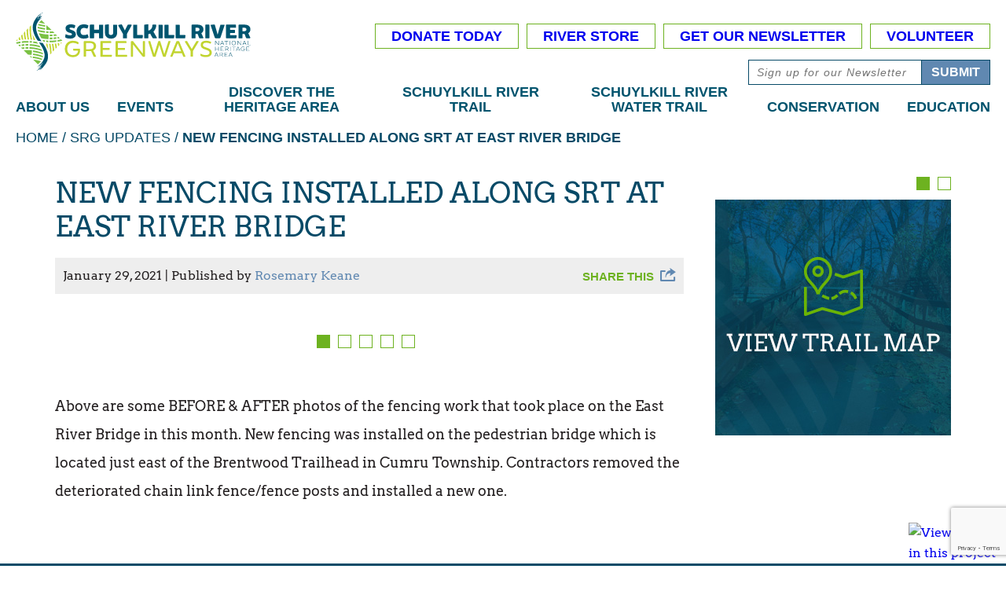

--- FILE ---
content_type: text/html; charset=UTF-8
request_url: https://schuylkillriver.org/new-fencing-installed-along-srt-at-east-river-bridge/
body_size: 26033
content:
<!DOCTYPE html>
<!--[if gte IE 9 ]> <html lang="en-US" class="no-js ie ie9"> <![endif]-->
<!--[if !IE]><!-->  <html lang="en-US" class="no-js"><!--<![endif]-->
<head>
	<meta charset="UTF-8" />
<script type="text/javascript">
/* <![CDATA[ */
var gform;gform||(document.addEventListener("gform_main_scripts_loaded",function(){gform.scriptsLoaded=!0}),document.addEventListener("gform/theme/scripts_loaded",function(){gform.themeScriptsLoaded=!0}),window.addEventListener("DOMContentLoaded",function(){gform.domLoaded=!0}),gform={domLoaded:!1,scriptsLoaded:!1,themeScriptsLoaded:!1,isFormEditor:()=>"function"==typeof InitializeEditor,callIfLoaded:function(o){return!(!gform.domLoaded||!gform.scriptsLoaded||!gform.themeScriptsLoaded&&!gform.isFormEditor()||(gform.isFormEditor()&&console.warn("The use of gform.initializeOnLoaded() is deprecated in the form editor context and will be removed in Gravity Forms 3.1."),o(),0))},initializeOnLoaded:function(o){gform.callIfLoaded(o)||(document.addEventListener("gform_main_scripts_loaded",()=>{gform.scriptsLoaded=!0,gform.callIfLoaded(o)}),document.addEventListener("gform/theme/scripts_loaded",()=>{gform.themeScriptsLoaded=!0,gform.callIfLoaded(o)}),window.addEventListener("DOMContentLoaded",()=>{gform.domLoaded=!0,gform.callIfLoaded(o)}))},hooks:{action:{},filter:{}},addAction:function(o,r,e,t){gform.addHook("action",o,r,e,t)},addFilter:function(o,r,e,t){gform.addHook("filter",o,r,e,t)},doAction:function(o){gform.doHook("action",o,arguments)},applyFilters:function(o){return gform.doHook("filter",o,arguments)},removeAction:function(o,r){gform.removeHook("action",o,r)},removeFilter:function(o,r,e){gform.removeHook("filter",o,r,e)},addHook:function(o,r,e,t,n){null==gform.hooks[o][r]&&(gform.hooks[o][r]=[]);var d=gform.hooks[o][r];null==n&&(n=r+"_"+d.length),gform.hooks[o][r].push({tag:n,callable:e,priority:t=null==t?10:t})},doHook:function(r,o,e){var t;if(e=Array.prototype.slice.call(e,1),null!=gform.hooks[r][o]&&((o=gform.hooks[r][o]).sort(function(o,r){return o.priority-r.priority}),o.forEach(function(o){"function"!=typeof(t=o.callable)&&(t=window[t]),"action"==r?t.apply(null,e):e[0]=t.apply(null,e)})),"filter"==r)return e[0]},removeHook:function(o,r,t,n){var e;null!=gform.hooks[o][r]&&(e=(e=gform.hooks[o][r]).filter(function(o,r,e){return!!(null!=n&&n!=o.tag||null!=t&&t!=o.priority)}),gform.hooks[o][r]=e)}});
/* ]]> */
</script>

	<title>New Fencing Installed Along SRT at East River Bridge - Schuylkill River Greenways</title>
<link data-rocket-preload as="style" data-wpr-hosted-gf-parameters="family=Arvo%3A400%2C400i&display=swap" href="https://schuylkillriver.org/wp-content/cache/fonts/1/google-fonts/css/2/b/2/4e4562f6c83a91a1dc7368d821231.css" rel="preload">
<link data-wpr-hosted-gf-parameters="family=Arvo%3A400%2C400i&display=swap" href="https://schuylkillriver.org/wp-content/cache/fonts/1/google-fonts/css/2/b/2/4e4562f6c83a91a1dc7368d821231.css" media="print" onload="this.media=&#039;all&#039;" rel="stylesheet">
<noscript data-wpr-hosted-gf-parameters=""><link rel="stylesheet" href="https://fonts.googleapis.com/css?family=Arvo%3A400%2C400i&#038;display=swap"></noscript>

	<link href="//www.google-analytics.com" rel="dns-prefetch">

	<meta http-equiv="X-UA-Compatible" content="IE=edge" />
	<meta name="viewport" content="width=device-width, initial-scale=1, maximum-scale=1, user-scalable=no">
	
	<script type="text/javascript" src="//fast.fonts.net/jsapi/306d9630-917e-445b-ba88-f3642cc432f3.js"></script>
	<script src="https://support.schuylkillriver.org/v1/widgets.js" async></script>
	
	<link data-minify="1" rel="stylesheet" type="text/css" media="all" href="https://schuylkillriver.org/wp-content/cache/min/1/wp-content/themes/schuylkill2020-child/style.css?ver=1763392157" />

				<!-- Google Tag Manager -->
			<script>(function(w,d,s,l,i){w[l]=w[l]||[];w[l].push({'gtm.start':
			new Date().getTime(),event:'gtm.js'});var f=d.getElementsByTagName(s)[0],
			j=d.createElement(s),dl=l!='dataLayer'?'&l='+l:'';j.async=true;j.src=
			'https://www.googletagmanager.com/gtm.js?id='+i+dl;f.parentNode.insertBefore(j,f);
			})(window,document,'script','dataLayer','GTM-TLNHF2N');</script>
			<!-- End Google Tag Manager -->
			
	<meta name='robots' content='index, follow, max-image-preview:large, max-snippet:-1, max-video-preview:-1' />
	<style>img:is([sizes="auto" i], [sizes^="auto," i]) { contain-intrinsic-size: 3000px 1500px }</style>
	
	<!-- This site is optimized with the Yoast SEO plugin v26.8 - https://yoast.com/product/yoast-seo-wordpress/ -->
	<link rel="canonical" href="https://schuylkillriver.org/new-fencing-installed-along-srt-at-east-river-bridge/" />
	<meta property="og:locale" content="en_US" />
	<meta property="og:type" content="article" />
	<meta property="og:title" content="New Fencing Installed Along SRT at East River Bridge - Schuylkill River Greenways" />
	<meta property="og:description" content="Above are some BEFORE &amp; AFTER photos of the fencing work that took place on the East River Bridge in this month. New fencing was installed on the pedestrian bridge which is located just east of the Brentwood Trailhead in Cumru Township. Contractors removed the deteriorated chain link fence/fence posts and installed a new one." />
	<meta property="og:url" content="https://schuylkillriver.org/new-fencing-installed-along-srt-at-east-river-bridge/" />
	<meta property="og:site_name" content="Schuylkill River Greenways" />
	<meta property="article:publisher" content="https://www.facebook.com/SchuylkillRiverGreenways/" />
	<meta property="article:published_time" content="2021-01-29T16:32:58+00:00" />
	<meta property="og:image" content="https://schuylkillriver.org/wp-content/uploads/2021/01/PXL_20210122_152430323-scaled.jpg" />
	<meta property="og:image:width" content="2048" />
	<meta property="og:image:height" content="1152" />
	<meta property="og:image:type" content="image/jpeg" />
	<meta name="author" content="Rosemary Keane" />
	<meta name="twitter:card" content="summary_large_image" />
	<meta name="twitter:creator" content="@schuylkillriver" />
	<meta name="twitter:site" content="@schuylkillriver" />
	<meta name="twitter:label1" content="Written by" />
	<meta name="twitter:data1" content="Rosemary Keane" />
	<script type="application/ld+json" class="yoast-schema-graph">{"@context":"https://schema.org","@graph":[{"@type":"Article","@id":"https://schuylkillriver.org/new-fencing-installed-along-srt-at-east-river-bridge/#article","isPartOf":{"@id":"https://schuylkillriver.org/new-fencing-installed-along-srt-at-east-river-bridge/"},"author":{"name":"Rosemary Keane","@id":"https://schuylkillriver.org/#/schema/person/25f5c540699f08768722a9029b4fb9fc"},"headline":"New Fencing Installed Along SRT at East River Bridge","datePublished":"2021-01-29T16:32:58+00:00","mainEntityOfPage":{"@id":"https://schuylkillriver.org/new-fencing-installed-along-srt-at-east-river-bridge/"},"wordCount":69,"commentCount":0,"publisher":{"@id":"https://schuylkillriver.org/#organization"},"image":{"@id":"https://schuylkillriver.org/new-fencing-installed-along-srt-at-east-river-bridge/#primaryimage"},"thumbnailUrl":"https://schuylkillriver.org/wp-content/uploads/2021/01/PXL_20210122_152430323-scaled.jpg","articleSection":["Trail News"],"inLanguage":"en-US"},{"@type":"WebPage","@id":"https://schuylkillriver.org/new-fencing-installed-along-srt-at-east-river-bridge/","url":"https://schuylkillriver.org/new-fencing-installed-along-srt-at-east-river-bridge/","name":"New Fencing Installed Along SRT at East River Bridge - Schuylkill River Greenways","isPartOf":{"@id":"https://schuylkillriver.org/#website"},"primaryImageOfPage":{"@id":"https://schuylkillriver.org/new-fencing-installed-along-srt-at-east-river-bridge/#primaryimage"},"image":{"@id":"https://schuylkillriver.org/new-fencing-installed-along-srt-at-east-river-bridge/#primaryimage"},"thumbnailUrl":"https://schuylkillriver.org/wp-content/uploads/2021/01/PXL_20210122_152430323-scaled.jpg","datePublished":"2021-01-29T16:32:58+00:00","breadcrumb":{"@id":"https://schuylkillriver.org/new-fencing-installed-along-srt-at-east-river-bridge/#breadcrumb"},"inLanguage":"en-US","potentialAction":[{"@type":"ReadAction","target":["https://schuylkillriver.org/new-fencing-installed-along-srt-at-east-river-bridge/"]}]},{"@type":"ImageObject","inLanguage":"en-US","@id":"https://schuylkillriver.org/new-fencing-installed-along-srt-at-east-river-bridge/#primaryimage","url":"https://schuylkillriver.org/wp-content/uploads/2021/01/PXL_20210122_152430323-scaled.jpg","contentUrl":"https://schuylkillriver.org/wp-content/uploads/2021/01/PXL_20210122_152430323-scaled.jpg","width":2048,"height":1152},{"@type":"BreadcrumbList","@id":"https://schuylkillriver.org/new-fencing-installed-along-srt-at-east-river-bridge/#breadcrumb","itemListElement":[{"@type":"ListItem","position":1,"name":"Home","item":"https://schuylkillriver.org/"},{"@type":"ListItem","position":2,"name":"SRG Updates","item":"https://schuylkillriver.org/news/"},{"@type":"ListItem","position":3,"name":"New Fencing Installed Along SRT at East River Bridge"}]},{"@type":"WebSite","@id":"https://schuylkillriver.org/#website","url":"https://schuylkillriver.org/","name":"Schuylkill River Greenways","description":"","publisher":{"@id":"https://schuylkillriver.org/#organization"},"potentialAction":[{"@type":"SearchAction","target":{"@type":"EntryPoint","urlTemplate":"https://schuylkillriver.org/?s={search_term_string}"},"query-input":{"@type":"PropertyValueSpecification","valueRequired":true,"valueName":"search_term_string"}}],"inLanguage":"en-US"},{"@type":"Organization","@id":"https://schuylkillriver.org/#organization","name":"Schuylkill River Greenways","url":"https://schuylkillriver.org/","logo":{"@type":"ImageObject","inLanguage":"en-US","@id":"https://schuylkillriver.org/#/schema/logo/image/","url":"https://schuylkillriver.org/wp-content/uploads/2018/04/newlogo.jpg","contentUrl":"https://schuylkillriver.org/wp-content/uploads/2018/04/newlogo.jpg","width":450,"height":111,"caption":"Schuylkill River Greenways"},"image":{"@id":"https://schuylkillriver.org/#/schema/logo/image/"},"sameAs":["https://www.facebook.com/SchuylkillRiverGreenways/","https://x.com/schuylkillriver","https://www.instagram.com/schuylkill_river_greenways/"]},{"@type":"Person","@id":"https://schuylkillriver.org/#/schema/person/25f5c540699f08768722a9029b4fb9fc","name":"Rosemary Keane","image":{"@type":"ImageObject","inLanguage":"en-US","@id":"https://schuylkillriver.org/#/schema/person/image/","url":"https://secure.gravatar.com/avatar/fe4717552a126063999bf3699a0e53cc1f59b53bcd880d39522e3c859f6098b9?s=96&d=mm&r=g","contentUrl":"https://secure.gravatar.com/avatar/fe4717552a126063999bf3699a0e53cc1f59b53bcd880d39522e3c859f6098b9?s=96&d=mm&r=g","caption":"Rosemary Keane"},"sameAs":["https://schuylkillriver.org/wp-admin/user-new.php"]}]}</script>
	<!-- / Yoast SEO plugin. -->


<link rel='dns-prefetch' href='//widgetlogic.org' />
<link rel='dns-prefetch' href='//maps.googleapis.com' />
<link rel='dns-prefetch' href='//kit.fontawesome.com' />
<link rel='dns-prefetch' href='//www.google.com' />
<link href='https://fonts.gstatic.com' crossorigin rel='preconnect' />
<link rel='stylesheet' id='sbi_styles-css' href='https://schuylkillriver.org/wp-content/plugins/instagram-feed/css/sbi-styles.min.css?ver=6.10.0' type='text/css' media='all' />
<style id='wp-emoji-styles-inline-css' type='text/css'>

	img.wp-smiley, img.emoji {
		display: inline !important;
		border: none !important;
		box-shadow: none !important;
		height: 1em !important;
		width: 1em !important;
		margin: 0 0.07em !important;
		vertical-align: -0.1em !important;
		background: none !important;
		padding: 0 !important;
	}
</style>
<link rel='stylesheet' id='wp-block-library-css' href='https://schuylkillriver.org/wp-includes/css/dist/block-library/style.min.css?ver=6.8.3' type='text/css' media='all' />
<style id='classic-theme-styles-inline-css' type='text/css'>
/*! This file is auto-generated */
.wp-block-button__link{color:#fff;background-color:#32373c;border-radius:9999px;box-shadow:none;text-decoration:none;padding:calc(.667em + 2px) calc(1.333em + 2px);font-size:1.125em}.wp-block-file__button{background:#32373c;color:#fff;text-decoration:none}
</style>
<link data-minify="1" rel='stylesheet' id='block-widget-css' href='https://schuylkillriver.org/wp-content/cache/min/1/wp-content/plugins/widget-logic/block_widget/css/widget.css?ver=1763392157' type='text/css' media='all' />
<style id='global-styles-inline-css' type='text/css'>
:root{--wp--preset--aspect-ratio--square: 1;--wp--preset--aspect-ratio--4-3: 4/3;--wp--preset--aspect-ratio--3-4: 3/4;--wp--preset--aspect-ratio--3-2: 3/2;--wp--preset--aspect-ratio--2-3: 2/3;--wp--preset--aspect-ratio--16-9: 16/9;--wp--preset--aspect-ratio--9-16: 9/16;--wp--preset--color--black: #000000;--wp--preset--color--cyan-bluish-gray: #abb8c3;--wp--preset--color--white: #ffffff;--wp--preset--color--pale-pink: #f78da7;--wp--preset--color--vivid-red: #cf2e2e;--wp--preset--color--luminous-vivid-orange: #ff6900;--wp--preset--color--luminous-vivid-amber: #fcb900;--wp--preset--color--light-green-cyan: #7bdcb5;--wp--preset--color--vivid-green-cyan: #00d084;--wp--preset--color--pale-cyan-blue: #8ed1fc;--wp--preset--color--vivid-cyan-blue: #0693e3;--wp--preset--color--vivid-purple: #9b51e0;--wp--preset--gradient--vivid-cyan-blue-to-vivid-purple: linear-gradient(135deg,rgba(6,147,227,1) 0%,rgb(155,81,224) 100%);--wp--preset--gradient--light-green-cyan-to-vivid-green-cyan: linear-gradient(135deg,rgb(122,220,180) 0%,rgb(0,208,130) 100%);--wp--preset--gradient--luminous-vivid-amber-to-luminous-vivid-orange: linear-gradient(135deg,rgba(252,185,0,1) 0%,rgba(255,105,0,1) 100%);--wp--preset--gradient--luminous-vivid-orange-to-vivid-red: linear-gradient(135deg,rgba(255,105,0,1) 0%,rgb(207,46,46) 100%);--wp--preset--gradient--very-light-gray-to-cyan-bluish-gray: linear-gradient(135deg,rgb(238,238,238) 0%,rgb(169,184,195) 100%);--wp--preset--gradient--cool-to-warm-spectrum: linear-gradient(135deg,rgb(74,234,220) 0%,rgb(151,120,209) 20%,rgb(207,42,186) 40%,rgb(238,44,130) 60%,rgb(251,105,98) 80%,rgb(254,248,76) 100%);--wp--preset--gradient--blush-light-purple: linear-gradient(135deg,rgb(255,206,236) 0%,rgb(152,150,240) 100%);--wp--preset--gradient--blush-bordeaux: linear-gradient(135deg,rgb(254,205,165) 0%,rgb(254,45,45) 50%,rgb(107,0,62) 100%);--wp--preset--gradient--luminous-dusk: linear-gradient(135deg,rgb(255,203,112) 0%,rgb(199,81,192) 50%,rgb(65,88,208) 100%);--wp--preset--gradient--pale-ocean: linear-gradient(135deg,rgb(255,245,203) 0%,rgb(182,227,212) 50%,rgb(51,167,181) 100%);--wp--preset--gradient--electric-grass: linear-gradient(135deg,rgb(202,248,128) 0%,rgb(113,206,126) 100%);--wp--preset--gradient--midnight: linear-gradient(135deg,rgb(2,3,129) 0%,rgb(40,116,252) 100%);--wp--preset--font-size--small: 13px;--wp--preset--font-size--medium: 20px;--wp--preset--font-size--large: 36px;--wp--preset--font-size--x-large: 42px;--wp--preset--font-family--inter: "Inter", sans-serif;--wp--preset--font-family--cardo: Cardo;--wp--preset--spacing--20: 0.44rem;--wp--preset--spacing--30: 0.67rem;--wp--preset--spacing--40: 1rem;--wp--preset--spacing--50: 1.5rem;--wp--preset--spacing--60: 2.25rem;--wp--preset--spacing--70: 3.38rem;--wp--preset--spacing--80: 5.06rem;--wp--preset--shadow--natural: 6px 6px 9px rgba(0, 0, 0, 0.2);--wp--preset--shadow--deep: 12px 12px 50px rgba(0, 0, 0, 0.4);--wp--preset--shadow--sharp: 6px 6px 0px rgba(0, 0, 0, 0.2);--wp--preset--shadow--outlined: 6px 6px 0px -3px rgba(255, 255, 255, 1), 6px 6px rgba(0, 0, 0, 1);--wp--preset--shadow--crisp: 6px 6px 0px rgba(0, 0, 0, 1);}:where(.is-layout-flex){gap: 0.5em;}:where(.is-layout-grid){gap: 0.5em;}body .is-layout-flex{display: flex;}.is-layout-flex{flex-wrap: wrap;align-items: center;}.is-layout-flex > :is(*, div){margin: 0;}body .is-layout-grid{display: grid;}.is-layout-grid > :is(*, div){margin: 0;}:where(.wp-block-columns.is-layout-flex){gap: 2em;}:where(.wp-block-columns.is-layout-grid){gap: 2em;}:where(.wp-block-post-template.is-layout-flex){gap: 1.25em;}:where(.wp-block-post-template.is-layout-grid){gap: 1.25em;}.has-black-color{color: var(--wp--preset--color--black) !important;}.has-cyan-bluish-gray-color{color: var(--wp--preset--color--cyan-bluish-gray) !important;}.has-white-color{color: var(--wp--preset--color--white) !important;}.has-pale-pink-color{color: var(--wp--preset--color--pale-pink) !important;}.has-vivid-red-color{color: var(--wp--preset--color--vivid-red) !important;}.has-luminous-vivid-orange-color{color: var(--wp--preset--color--luminous-vivid-orange) !important;}.has-luminous-vivid-amber-color{color: var(--wp--preset--color--luminous-vivid-amber) !important;}.has-light-green-cyan-color{color: var(--wp--preset--color--light-green-cyan) !important;}.has-vivid-green-cyan-color{color: var(--wp--preset--color--vivid-green-cyan) !important;}.has-pale-cyan-blue-color{color: var(--wp--preset--color--pale-cyan-blue) !important;}.has-vivid-cyan-blue-color{color: var(--wp--preset--color--vivid-cyan-blue) !important;}.has-vivid-purple-color{color: var(--wp--preset--color--vivid-purple) !important;}.has-black-background-color{background-color: var(--wp--preset--color--black) !important;}.has-cyan-bluish-gray-background-color{background-color: var(--wp--preset--color--cyan-bluish-gray) !important;}.has-white-background-color{background-color: var(--wp--preset--color--white) !important;}.has-pale-pink-background-color{background-color: var(--wp--preset--color--pale-pink) !important;}.has-vivid-red-background-color{background-color: var(--wp--preset--color--vivid-red) !important;}.has-luminous-vivid-orange-background-color{background-color: var(--wp--preset--color--luminous-vivid-orange) !important;}.has-luminous-vivid-amber-background-color{background-color: var(--wp--preset--color--luminous-vivid-amber) !important;}.has-light-green-cyan-background-color{background-color: var(--wp--preset--color--light-green-cyan) !important;}.has-vivid-green-cyan-background-color{background-color: var(--wp--preset--color--vivid-green-cyan) !important;}.has-pale-cyan-blue-background-color{background-color: var(--wp--preset--color--pale-cyan-blue) !important;}.has-vivid-cyan-blue-background-color{background-color: var(--wp--preset--color--vivid-cyan-blue) !important;}.has-vivid-purple-background-color{background-color: var(--wp--preset--color--vivid-purple) !important;}.has-black-border-color{border-color: var(--wp--preset--color--black) !important;}.has-cyan-bluish-gray-border-color{border-color: var(--wp--preset--color--cyan-bluish-gray) !important;}.has-white-border-color{border-color: var(--wp--preset--color--white) !important;}.has-pale-pink-border-color{border-color: var(--wp--preset--color--pale-pink) !important;}.has-vivid-red-border-color{border-color: var(--wp--preset--color--vivid-red) !important;}.has-luminous-vivid-orange-border-color{border-color: var(--wp--preset--color--luminous-vivid-orange) !important;}.has-luminous-vivid-amber-border-color{border-color: var(--wp--preset--color--luminous-vivid-amber) !important;}.has-light-green-cyan-border-color{border-color: var(--wp--preset--color--light-green-cyan) !important;}.has-vivid-green-cyan-border-color{border-color: var(--wp--preset--color--vivid-green-cyan) !important;}.has-pale-cyan-blue-border-color{border-color: var(--wp--preset--color--pale-cyan-blue) !important;}.has-vivid-cyan-blue-border-color{border-color: var(--wp--preset--color--vivid-cyan-blue) !important;}.has-vivid-purple-border-color{border-color: var(--wp--preset--color--vivid-purple) !important;}.has-vivid-cyan-blue-to-vivid-purple-gradient-background{background: var(--wp--preset--gradient--vivid-cyan-blue-to-vivid-purple) !important;}.has-light-green-cyan-to-vivid-green-cyan-gradient-background{background: var(--wp--preset--gradient--light-green-cyan-to-vivid-green-cyan) !important;}.has-luminous-vivid-amber-to-luminous-vivid-orange-gradient-background{background: var(--wp--preset--gradient--luminous-vivid-amber-to-luminous-vivid-orange) !important;}.has-luminous-vivid-orange-to-vivid-red-gradient-background{background: var(--wp--preset--gradient--luminous-vivid-orange-to-vivid-red) !important;}.has-very-light-gray-to-cyan-bluish-gray-gradient-background{background: var(--wp--preset--gradient--very-light-gray-to-cyan-bluish-gray) !important;}.has-cool-to-warm-spectrum-gradient-background{background: var(--wp--preset--gradient--cool-to-warm-spectrum) !important;}.has-blush-light-purple-gradient-background{background: var(--wp--preset--gradient--blush-light-purple) !important;}.has-blush-bordeaux-gradient-background{background: var(--wp--preset--gradient--blush-bordeaux) !important;}.has-luminous-dusk-gradient-background{background: var(--wp--preset--gradient--luminous-dusk) !important;}.has-pale-ocean-gradient-background{background: var(--wp--preset--gradient--pale-ocean) !important;}.has-electric-grass-gradient-background{background: var(--wp--preset--gradient--electric-grass) !important;}.has-midnight-gradient-background{background: var(--wp--preset--gradient--midnight) !important;}.has-small-font-size{font-size: var(--wp--preset--font-size--small) !important;}.has-medium-font-size{font-size: var(--wp--preset--font-size--medium) !important;}.has-large-font-size{font-size: var(--wp--preset--font-size--large) !important;}.has-x-large-font-size{font-size: var(--wp--preset--font-size--x-large) !important;}
:where(.wp-block-post-template.is-layout-flex){gap: 1.25em;}:where(.wp-block-post-template.is-layout-grid){gap: 1.25em;}
:where(.wp-block-columns.is-layout-flex){gap: 2em;}:where(.wp-block-columns.is-layout-grid){gap: 2em;}
:root :where(.wp-block-pullquote){font-size: 1.5em;line-height: 1.6;}
</style>
<link rel='stylesheet' id='events-manager-css' href='https://schuylkillriver.org/wp-content/plugins/events-manager/includes/css/events-manager.min.css?ver=7.2.3.1' type='text/css' media='all' />
<style id='events-manager-inline-css' type='text/css'>
body .em { --font-family : inherit; --font-weight : inherit; --font-size : 1em; --line-height : inherit; }
</style>
<link data-minify="1" rel='stylesheet' id='woocommerce-layout-css' href='https://schuylkillriver.org/wp-content/cache/min/1/wp-content/plugins/woocommerce/assets/css/woocommerce-layout.css?ver=1763392157' type='text/css' media='all' />
<link data-minify="1" rel='stylesheet' id='woocommerce-smallscreen-css' href='https://schuylkillriver.org/wp-content/cache/min/1/wp-content/plugins/woocommerce/assets/css/woocommerce-smallscreen.css?ver=1763392157' type='text/css' media='only screen and (max-width: 768px)' />
<link data-minify="1" rel='stylesheet' id='woocommerce-general-css' href='https://schuylkillriver.org/wp-content/cache/min/1/wp-content/plugins/woocommerce/assets/css/woocommerce.css?ver=1763392157' type='text/css' media='all' />
<style id='woocommerce-inline-inline-css' type='text/css'>
.woocommerce form .form-row .required { visibility: visible; }
</style>
<link data-minify="1" rel='stylesheet' id='TrailPressstyle-css' href='https://schuylkillriver.org/wp-content/cache/min/1/wp-content/plugins/wp_trailpress/public/css/style.css?ver=1763392157' type='text/css' media='all' />
<link data-minify="1" rel='stylesheet' id='TrailPressIcons-css' href='https://schuylkillriver.org/wp-content/cache/min/1/wp-content/plugins/wp_trailpress/assets/css/tpicons.css?ver=1763392157' type='text/css' media='all' />
<link data-minify="1" rel='stylesheet' id='MoreTrailPressIcons-css' href='https://schuylkillriver.org/wp-content/cache/min/1/wp-content/plugins/wp_trailpress/assets/css/icons.css?ver=1763392157' type='text/css' media='all' />
<link data-minify="1" rel='stylesheet' id='parent-style-css' href='https://schuylkillriver.org/wp-content/cache/min/1/wp-content/themes/schuylkill2018/style.css?ver=1763392157' type='text/css' media='all' />
<link data-minify="1" rel='stylesheet' id='theme-style-css' href='https://schuylkillriver.org/wp-content/cache/min/1/wp-content/themes/schuylkill2020-child/style.css?ver=1763392157' type='text/css' media='all' />
<link data-minify="1" rel='stylesheet' id='CesiumStyle-css' href='https://schuylkillriver.org/wp-content/cache/min/1/wp-content/themes/schuylkill2020-child/library/Cesium/Widgets/widgets.css?ver=1763392157' type='text/css' media='all' />
<script type="text/javascript" src="https://schuylkillriver.org/wp-includes/js/jquery/jquery.min.js?ver=3.7.1" id="jquery-core-js"></script>
<script type="text/javascript" src="https://schuylkillriver.org/wp-includes/js/jquery/jquery-migrate.min.js?ver=3.4.1" id="jquery-migrate-js"></script>
<script type="text/javascript" id="fourohone-header-js-extra">
/* <![CDATA[ */
var bloginfo = {"url":"https:\/\/schuylkillriver.org","template_url":"https:\/\/schuylkillriver.org\/wp-content\/themes\/schuylkill2020-child","ajax_url":"https:\/\/schuylkillriver.org\/wp-admin\/admin-ajax.php","siteurl":"https:\/\/schuylkillriver.org","ajaxurl":"https:\/\/schuylkillriver.org\/wp-admin\/admin-ajax.php","themeurl":"https:\/\/schuylkillriver.org\/wp-content\/themes\/schuylkill2018","mappath":"\/map","mapjson":"https:\/\/schuylkillriver.org\/wp-content\/themes\/schuylkill2018\/data\/mapdata.json","ismobile":""};
/* ]]> */
</script>
<script type="text/javascript" src="https://schuylkillriver.org/wp-content/themes/schuylkill2018/js/header-scripts.min.js?ver=1743183342" id="fourohone-header-js"></script>
<script type="text/javascript" src="https://schuylkillriver.org/wp-includes/js/jquery/ui/core.min.js?ver=1.13.3" id="jquery-ui-core-js"></script>
<script type="text/javascript" src="https://schuylkillriver.org/wp-includes/js/jquery/ui/mouse.min.js?ver=1.13.3" id="jquery-ui-mouse-js"></script>
<script type="text/javascript" src="https://schuylkillriver.org/wp-includes/js/jquery/ui/sortable.min.js?ver=1.13.3" id="jquery-ui-sortable-js"></script>
<script type="text/javascript" src="https://schuylkillriver.org/wp-includes/js/jquery/ui/datepicker.min.js?ver=1.13.3" id="jquery-ui-datepicker-js"></script>
<script type="text/javascript" id="jquery-ui-datepicker-js-after">
/* <![CDATA[ */
jQuery(function(jQuery){jQuery.datepicker.setDefaults({"closeText":"Close","currentText":"Today","monthNames":["January","February","March","April","May","June","July","August","September","October","November","December"],"monthNamesShort":["Jan","Feb","Mar","Apr","May","Jun","Jul","Aug","Sep","Oct","Nov","Dec"],"nextText":"Next","prevText":"Previous","dayNames":["Sunday","Monday","Tuesday","Wednesday","Thursday","Friday","Saturday"],"dayNamesShort":["Sun","Mon","Tue","Wed","Thu","Fri","Sat"],"dayNamesMin":["S","M","T","W","T","F","S"],"dateFormat":"MM d, yy","firstDay":1,"isRTL":false});});
/* ]]> */
</script>
<script type="text/javascript" src="https://schuylkillriver.org/wp-includes/js/jquery/ui/resizable.min.js?ver=1.13.3" id="jquery-ui-resizable-js"></script>
<script type="text/javascript" src="https://schuylkillriver.org/wp-includes/js/jquery/ui/draggable.min.js?ver=1.13.3" id="jquery-ui-draggable-js"></script>
<script type="text/javascript" src="https://schuylkillriver.org/wp-includes/js/jquery/ui/controlgroup.min.js?ver=1.13.3" id="jquery-ui-controlgroup-js"></script>
<script type="text/javascript" src="https://schuylkillriver.org/wp-includes/js/jquery/ui/checkboxradio.min.js?ver=1.13.3" id="jquery-ui-checkboxradio-js"></script>
<script type="text/javascript" src="https://schuylkillriver.org/wp-includes/js/jquery/ui/button.min.js?ver=1.13.3" id="jquery-ui-button-js"></script>
<script type="text/javascript" src="https://schuylkillriver.org/wp-includes/js/jquery/ui/dialog.min.js?ver=1.13.3" id="jquery-ui-dialog-js"></script>
<script type="text/javascript" id="events-manager-js-extra">
/* <![CDATA[ */
var EM = {"ajaxurl":"https:\/\/schuylkillriver.org\/wp-admin\/admin-ajax.php","locationajaxurl":"https:\/\/schuylkillriver.org\/wp-admin\/admin-ajax.php?action=locations_search","firstDay":"1","locale":"en","dateFormat":"yy-mm-dd","ui_css":"https:\/\/schuylkillriver.org\/wp-content\/plugins\/events-manager\/includes\/css\/jquery-ui\/build.min.css","show24hours":"0","is_ssl":"1","autocomplete_limit":"10","calendar":{"breakpoints":{"small":560,"medium":908,"large":false},"month_format":"M Y"},"phone":"","datepicker":{"format":"m\/d\/Y"},"search":{"breakpoints":{"small":650,"medium":850,"full":false}},"url":"https:\/\/schuylkillriver.org\/wp-content\/plugins\/events-manager","assets":{"input.em-uploader":{"js":{"em-uploader":{"url":"https:\/\/schuylkillriver.org\/wp-content\/plugins\/events-manager\/includes\/js\/em-uploader.js?v=7.2.3.1","event":"em_uploader_ready"}}},".em-event-editor":{"js":{"event-editor":{"url":"https:\/\/schuylkillriver.org\/wp-content\/plugins\/events-manager\/includes\/js\/events-manager-event-editor.js?v=7.2.3.1","event":"em_event_editor_ready"}},"css":{"event-editor":"https:\/\/schuylkillriver.org\/wp-content\/plugins\/events-manager\/includes\/css\/events-manager-event-editor.min.css?v=7.2.3.1"}},".em-recurrence-sets, .em-timezone":{"js":{"luxon":{"url":"luxon\/luxon.js?v=7.2.3.1","event":"em_luxon_ready"}}},".em-booking-form, #em-booking-form, .em-booking-recurring, .em-event-booking-form":{"js":{"em-bookings":{"url":"https:\/\/schuylkillriver.org\/wp-content\/plugins\/events-manager\/includes\/js\/bookingsform.js?v=7.2.3.1","event":"em_booking_form_js_loaded"}}},"#em-opt-archetypes":{"js":{"archetypes":"https:\/\/schuylkillriver.org\/wp-content\/plugins\/events-manager\/includes\/js\/admin-archetype-editor.js?v=7.2.3.1","archetypes_ms":"https:\/\/schuylkillriver.org\/wp-content\/plugins\/events-manager\/includes\/js\/admin-archetypes.js?v=7.2.3.1","qs":"qs\/qs.js?v=7.2.3.1"}}},"cached":"1","google_maps_api":"AIzaSyB5TEeMyAPKxzfK1IEsNEh3R9rmCPGO3aY","txt_search":"Search","txt_searching":"Searching...","txt_loading":"Loading..."};
/* ]]> */
</script>
<script type="text/javascript" src="https://schuylkillriver.org/wp-content/plugins/events-manager/includes/js/events-manager.js?ver=7.2.3.1" id="events-manager-js"></script>
<script type="text/javascript" src="https://schuylkillriver.org/wp-content/plugins/woocommerce/assets/js/jquery-blockui/jquery.blockUI.min.js?ver=2.7.0-wc.10.4.3" id="wc-jquery-blockui-js" defer="defer" data-wp-strategy="defer"></script>
<script type="text/javascript" id="wc-add-to-cart-js-extra">
/* <![CDATA[ */
var wc_add_to_cart_params = {"ajax_url":"\/wp-admin\/admin-ajax.php","wc_ajax_url":"\/?wc-ajax=%%endpoint%%","i18n_view_cart":"View cart","cart_url":"https:\/\/schuylkillriver.org\/cart\/","is_cart":"","cart_redirect_after_add":"no"};
/* ]]> */
</script>
<script type="text/javascript" src="https://schuylkillriver.org/wp-content/plugins/woocommerce/assets/js/frontend/add-to-cart.min.js?ver=10.4.3" id="wc-add-to-cart-js" defer="defer" data-wp-strategy="defer"></script>
<script type="text/javascript" src="https://schuylkillriver.org/wp-content/plugins/woocommerce/assets/js/js-cookie/js.cookie.min.js?ver=2.1.4-wc.10.4.3" id="wc-js-cookie-js" defer="defer" data-wp-strategy="defer"></script>
<script type="text/javascript" id="woocommerce-js-extra">
/* <![CDATA[ */
var woocommerce_params = {"ajax_url":"\/wp-admin\/admin-ajax.php","wc_ajax_url":"\/?wc-ajax=%%endpoint%%","i18n_password_show":"Show password","i18n_password_hide":"Hide password"};
/* ]]> */
</script>
<script type="text/javascript" src="https://schuylkillriver.org/wp-content/plugins/woocommerce/assets/js/frontend/woocommerce.min.js?ver=10.4.3" id="woocommerce-js" defer="defer" data-wp-strategy="defer"></script>
<script type="text/javascript" src="https://maps.googleapis.com/maps/api/js?key=AIzaSyA-Tnh436lKz0RCFzAqyf-4wX_u6_7jt_E&amp;ver=6.8.3" id="GoogleAPIPlacesScript-js"></script>
<script type="text/javascript" src="https://schuylkillriver.org/wp-content/plugins/wp_trailpress/assets/js/CustomGoogleMapMarker.js?ver=1711569624" id="CustomGoogleMapMarker-js"></script>
<script type="text/javascript" src="https://schuylkillriver.org/wp-content/themes/schuylkill2020-child/library/Cesium/Cesium.js?ver=1" id="CesiumScript-js"></script>
<link rel="https://api.w.org/" href="https://schuylkillriver.org/wp-json/" /><link rel="alternate" title="JSON" type="application/json" href="https://schuylkillriver.org/wp-json/wp/v2/posts/10544" /><link rel="EditURI" type="application/rsd+xml" title="RSD" href="https://schuylkillriver.org/xmlrpc.php?rsd" />
<meta name="generator" content="WordPress 6.8.3" />
<meta name="generator" content="WooCommerce 10.4.3" />
<link rel='shortlink' href='https://schuylkillriver.org/?p=10544' />
<link rel="alternate" title="oEmbed (JSON)" type="application/json+oembed" href="https://schuylkillriver.org/wp-json/oembed/1.0/embed?url=https%3A%2F%2Fschuylkillriver.org%2Fnew-fencing-installed-along-srt-at-east-river-bridge%2F" />
<link rel="alternate" title="oEmbed (XML)" type="text/xml+oembed" href="https://schuylkillriver.org/wp-json/oembed/1.0/embed?url=https%3A%2F%2Fschuylkillriver.org%2Fnew-fencing-installed-along-srt-at-east-river-bridge%2F&#038;format=xml" />
	<noscript><style>.woocommerce-product-gallery{ opacity: 1 !important; }</style></noscript>
	<style class='wp-fonts-local' type='text/css'>
@font-face{font-family:Inter;font-style:normal;font-weight:300 900;font-display:fallback;src:url('https://schuylkillriver.org/wp-content/plugins/woocommerce/assets/fonts/Inter-VariableFont_slnt,wght.woff2') format('woff2');font-stretch:normal;}
@font-face{font-family:Cardo;font-style:normal;font-weight:400;font-display:fallback;src:url('https://schuylkillriver.org/wp-content/plugins/woocommerce/assets/fonts/cardo_normal_400.woff2') format('woff2');}
</style>
<link rel="icon" href="https://schuylkillriver.org/wp-content/uploads/2018/10/cropped-srha-favicon-32x32.png" sizes="32x32" />
<link rel="icon" href="https://schuylkillriver.org/wp-content/uploads/2018/10/cropped-srha-favicon-192x192.png" sizes="192x192" />
<link rel="apple-touch-icon" href="https://schuylkillriver.org/wp-content/uploads/2018/10/cropped-srha-favicon-180x180.png" />
<meta name="msapplication-TileImage" content="https://schuylkillriver.org/wp-content/uploads/2018/10/cropped-srha-favicon-270x270.png" />
<noscript><style id="rocket-lazyload-nojs-css">.rll-youtube-player, [data-lazy-src]{display:none !important;}</style></noscript><meta name="generator" content="WP Rocket 3.20.3" data-wpr-features="wpr_lazyload_images wpr_image_dimensions wpr_minify_css wpr_preload_links wpr_host_fonts_locally wpr_desktop" /></head>


<body class="wp-singular post-template-default single single-post postid-10544 single-format-standard wp-theme-schuylkill2018 wp-child-theme-schuylkill2020-child  alert-hidden theme-schuylkill2018 woocommerce-no-js">
	<div data-rocket-location-hash="29ccf98f054896b6f93ec33686d41ce1" id="fb-root"></div>
	<script>(function(d, s, id) {
	  var js, fjs = d.getElementsByTagName(s)[0];
	  if (d.getElementById(id)) return;
	  js = d.createElement(s); js.id = id;
	  js.src = 'https://connect.facebook.net/en_US/sdk.js#xfbml=1&version=v3.0&appId=236439809725186&autoLogAppEvents=1';
	  fjs.parentNode.insertBefore(js, fjs);
	}(document, 'script', 'facebook-jssdk'));</script>

	<div data-rocket-location-hash="9135ce1a092c58f4fafb13d9fb78dec7" id="search_wrap">
	    <button id="btn_search_close" class="hamburger hamburger--collapse is-active" type="button">
	      <span class="hamburger-box">
	        <span class="hamburger-inner"></span>
	      </span>
	    </button>

	    <div data-rocket-location-hash="4d5892c631c2999d24f8b901f3b77e84" id="search">
	        <form role="search" method="get" id="searchform" class="searchform" action="https://schuylkillriver.org">
	            <label class="screen-reader-text" for="s">What are you looking for?</label>
	            <input type="text" value="" name="s" id="s" />
	            <input type="submit" id="searchsubmit" value="Search" />
	        </form>
	    </div>
	</div>

			<!-- Google Tag Manager (noscript) -->
		<noscript><iframe src="https://www.googletagmanager.com/ns.html?id=GTM-TLNHF2N"
		height="0" width="0" style="display:none;visibility:hidden"></iframe></noscript>
		<!-- End Google Tag Manager (noscript) -->
	

<header data-rocket-location-hash="ccadc5c54fbdcf527235d8afe799a977">
	
  <div data-rocket-location-hash="b8447c8c7eb801c53e2b65d49ae5f869" class="header medium container clearfix">

	<div data-rocket-location-hash="73b2b4010028f5ae2e0e656c25e6ce57" class="logo">		<a href="https://schuylkillriver.org" title="Schuylkill River Greenways">
			Schuylkill River Greenways		</a>
	</div>
	<!-- choose here - https://jonsuh.com/hamburgers -->
	<button class="hamburger hamburger--collapse" type="button">
      <span class="hamburger-box">
        <span class="hamburger-inner"></span>
      </span>
    </button>

	<div class="nav-wrap">
		<nav aria-label="Secondary Navigation">
			<ul id="menu-secondary-nav" class="secondary-nav nav" role="menubar"><li id="menu-item-19116" class="menu-item menu-item-type-custom menu-item-object-custom menu-item-19116"><a href="https://support.schuylkillriver.org/donate">Donate Today</a></li>
<li id="menu-item-19089" class="menu-item menu-item-type-custom menu-item-object-custom menu-item-19089"><a href="https://support.schuylkillriver.org/store">River Store</a></li>
<li id="menu-item-19403" class="menu-item menu-item-type-custom menu-item-object-custom menu-item-19403"><a href="https://lp.constantcontactpages.com/sl/6pGFAOO">get our newsletter</a></li>
<li id="menu-item-19536" class="menu-item menu-item-type-custom menu-item-object-custom menu-item-19536"><a href="https://pointapp.org/orgs/7981">Volunteer</a></li>
</ul>
			 <form class="newsletter-prompt gform_wrapper" action="https://schuylkillriver.org/newsletter-signup" method="GET">
			     <div class="field gfield">
			         <div class="ginput_container ginput_container_email">
			             <input name="newsletter_input" id="newsletter_input" placeholder="Sign up for our Newsletter" value="" tabindex="1000" type="email">
			         </div>
			     </div>
			     <button id="newsletter-trigger" class="gform_button">Submit</button>
			 </form>

			 <div id="newsletter-popup" class="mfp-hide popup-white clearfix">
			     
                <div class='gf_browser_unknown gform_wrapper gform_legacy_markup_wrapper gform-theme--no-framework newsletter_wrapper' data-form-theme='legacy' data-form-index='0' id='gform_wrapper_1' ><div id='gf_1' class='gform_anchor' tabindex='-1'></div>
                        <div class='gform_heading'>
                            <h3 class="gform_title">Newsletter Signup</h3>
                            <p class='gform_description'></p>
                        </div><form method='post' enctype='multipart/form-data' target='gform_ajax_frame_1' id='gform_1' class='newsletter' action='/new-fencing-installed-along-srt-at-east-river-bridge/#gf_1' data-formid='1' novalidate><div class='gf_invisible ginput_recaptchav3' data-sitekey='6Le12mkqAAAAAFcGkCh3xI4iTOGiZ71u4p70miEd' data-tabindex='10'><input id="input_9e4ac593f2b5cde8e633ad1c4ff5c880" class="gfield_recaptcha_response" type="hidden" name="input_9e4ac593f2b5cde8e633ad1c4ff5c880" value=""/></div>
                        <div class='gform-body gform_body'><ul id='gform_fields_1' class='gform_fields top_label form_sublabel_below description_below validation_below'><li id="field_1_5" class="gfield gfield--type-honeypot gform_validation_container field_sublabel_below gfield--has-description field_description_below field_validation_below gfield_visibility_visible honeypot"  data-field-class="honeypot" ><label class='gfield_label gform-field-label' for='input_1_5'>Facebook</label><div class='ginput_container'><input name='input_5' id='input_1_5' type='text' value='' autocomplete='new-password'/></div><div class='gfield_description' id='gfield_description_1_5'>This field is for validation purposes and should be left unchanged.</div></li><li id="field_1_1" class="gfield gfield--type-email gfield_contains_required field_sublabel_below gfield--no-description field_description_below field_validation_below gfield_visibility_visible email"  data-field-class="email" ><label class='gfield_label gform-field-label' for='input_1_1'>Email<span class="gfield_required"><span class="gfield_required gfield_required_asterisk">*</span></span></label><div class='ginput_container ginput_container_email'>
                            <input name='input_1' id='input_1_1' type='email' value='' class='medium' tabindex='11'  placeholder='Sign Up for our Newsletter' aria-required="true" aria-invalid="false"  />
                        </div></li><li id="field_1_2" class="gfield gfield--type-name gfield_contains_required field_sublabel_below gfield--no-description field_description_below field_validation_below gfield_visibility_visible name multi"  data-field-class="name multi" ><label class='gfield_label gform-field-label gfield_label_before_complex' >Name<span class="gfield_required"><span class="gfield_required gfield_required_asterisk">*</span></span></label><div class='ginput_complex ginput_container ginput_container--name no_prefix has_first_name no_middle_name has_last_name no_suffix gf_name_has_2 ginput_container_name gform-grid-row' id='input_1_2'>
                            
                            <span id='input_1_2_3_container' class='name_first gform-grid-col gform-grid-col--size-auto' >
                                                    <input type='text' name='input_2.3' id='input_1_2_3' value='' tabindex='13'  aria-required='true'     />
                                                    <label for='input_1_2_3' class='gform-field-label gform-field-label--type-sub '>First</label>
                                                </span>
                            
                            <span id='input_1_2_6_container' class='name_last gform-grid-col gform-grid-col--size-auto' >
                                                    <input type='text' name='input_2.6' id='input_1_2_6' value='' tabindex='15'  aria-required='true'     />
                                                    <label for='input_1_2_6' class='gform-field-label gform-field-label--type-sub '>Last</label>
                                                </span>
                            
                        </div></li><li id="field_1_3" class="gfield gfield--type-address field_sublabel_below gfield--no-description field_description_below field_validation_below gfield_visibility_visible address multi"  data-field-class="address multi" ><label class='gfield_label gform-field-label gfield_label_before_complex' >Address</label>    
                    <div class='ginput_complex ginput_container has_street has_street2 has_city has_state has_zip ginput_container_address gform-grid-row' id='input_1_3' >
                         <span class='ginput_full address_line_1 ginput_address_line_1 gform-grid-col' id='input_1_3_1_container' >
                                        <input type='text' name='input_3.1' id='input_1_3_1' value='' tabindex='17'   aria-required='false'    />
                                        <label for='input_1_3_1' id='input_1_3_1_label' class='gform-field-label gform-field-label--type-sub '>Street Address</label>
                                    </span><span class='ginput_full address_line_2 ginput_address_line_2 gform-grid-col' id='input_1_3_2_container' >
                                        <input type='text' name='input_3.2' id='input_1_3_2' value='' tabindex='18'    aria-required='false'   />
                                        <label for='input_1_3_2' id='input_1_3_2_label' class='gform-field-label gform-field-label--type-sub '>Address Line 2</label>
                                    </span><span class='ginput_left address_city ginput_address_city gform-grid-col' id='input_1_3_3_container' >
                                    <input type='text' name='input_3.3' id='input_1_3_3' value='' tabindex='19'   aria-required='false'    />
                                    <label for='input_1_3_3' id='input_1_3_3_label' class='gform-field-label gform-field-label--type-sub '>City</label>
                                 </span><span class='ginput_right address_state ginput_address_state gform-grid-col' id='input_1_3_4_container' >
                                        <select name='input_3.4' id='input_1_3_4' tabindex='20'    aria-required='false'    ><option value='' selected='selected'></option><option value='Alabama' >Alabama</option><option value='Alaska' >Alaska</option><option value='American Samoa' >American Samoa</option><option value='Arizona' >Arizona</option><option value='Arkansas' >Arkansas</option><option value='California' >California</option><option value='Colorado' >Colorado</option><option value='Connecticut' >Connecticut</option><option value='Delaware' >Delaware</option><option value='District of Columbia' >District of Columbia</option><option value='Florida' >Florida</option><option value='Georgia' >Georgia</option><option value='Guam' >Guam</option><option value='Hawaii' >Hawaii</option><option value='Idaho' >Idaho</option><option value='Illinois' >Illinois</option><option value='Indiana' >Indiana</option><option value='Iowa' >Iowa</option><option value='Kansas' >Kansas</option><option value='Kentucky' >Kentucky</option><option value='Louisiana' >Louisiana</option><option value='Maine' >Maine</option><option value='Maryland' >Maryland</option><option value='Massachusetts' >Massachusetts</option><option value='Michigan' >Michigan</option><option value='Minnesota' >Minnesota</option><option value='Mississippi' >Mississippi</option><option value='Missouri' >Missouri</option><option value='Montana' >Montana</option><option value='Nebraska' >Nebraska</option><option value='Nevada' >Nevada</option><option value='New Hampshire' >New Hampshire</option><option value='New Jersey' >New Jersey</option><option value='New Mexico' >New Mexico</option><option value='New York' >New York</option><option value='North Carolina' >North Carolina</option><option value='North Dakota' >North Dakota</option><option value='Northern Mariana Islands' >Northern Mariana Islands</option><option value='Ohio' >Ohio</option><option value='Oklahoma' >Oklahoma</option><option value='Oregon' >Oregon</option><option value='Pennsylvania' >Pennsylvania</option><option value='Puerto Rico' >Puerto Rico</option><option value='Rhode Island' >Rhode Island</option><option value='South Carolina' >South Carolina</option><option value='South Dakota' >South Dakota</option><option value='Tennessee' >Tennessee</option><option value='Texas' >Texas</option><option value='Utah' >Utah</option><option value='U.S. Virgin Islands' >U.S. Virgin Islands</option><option value='Vermont' >Vermont</option><option value='Virginia' >Virginia</option><option value='Washington' >Washington</option><option value='West Virginia' >West Virginia</option><option value='Wisconsin' >Wisconsin</option><option value='Wyoming' >Wyoming</option><option value='Armed Forces Americas' >Armed Forces Americas</option><option value='Armed Forces Europe' >Armed Forces Europe</option><option value='Armed Forces Pacific' >Armed Forces Pacific</option></select>
                                        <label for='input_1_3_4' id='input_1_3_4_label' class='gform-field-label gform-field-label--type-sub '>State</label>
                                      </span><span class='ginput_left address_zip ginput_address_zip gform-grid-col' id='input_1_3_5_container' >
                                    <input type='text' name='input_3.5' id='input_1_3_5' value='' tabindex='22'   aria-required='false'    />
                                    <label for='input_1_3_5' id='input_1_3_5_label' class='gform-field-label gform-field-label--type-sub '>ZIP Code</label>
                                </span><input type='hidden' class='gform_hidden' name='input_3.6' id='input_1_3_6' value='United States' />
                    <div class='gf_clear gf_clear_complex'></div>
                </div></li><li id="field_1_4" class="gfield gfield--type-checkbox gfield--type-choice field_sublabel_below gfield--no-description field_description_below field_validation_below gfield_visibility_visible checkbox multi"  data-field-class="checkbox multi" ><label class='gfield_label gform-field-label gfield_label_before_complex' >What are your interests?</label><div class='ginput_container ginput_container_checkbox'><ul class='gfield_checkbox' id='input_1_4'><li class='gchoice gchoice_1_4_1'>
								<input class='gfield-choice-input' name='input_4.1' type='checkbox'  value='Schuylkill River Trail'  id='choice_1_4_1' tabindex='23'  />
								<label for='choice_1_4_1' id='label_1_4_1' class='gform-field-label gform-field-label--type-inline'>Schuylkill River Trail</label>
							</li><li class='gchoice gchoice_1_4_2'>
								<input class='gfield-choice-input' name='input_4.2' type='checkbox'  value='Schuylkill River'  id='choice_1_4_2' tabindex='24'  />
								<label for='choice_1_4_2' id='label_1_4_2' class='gform-field-label gform-field-label--type-inline'>Schuylkill River</label>
							</li><li class='gchoice gchoice_1_4_3'>
								<input class='gfield-choice-input' name='input_4.3' type='checkbox'  value='Recreation'  id='choice_1_4_3' tabindex='25'  />
								<label for='choice_1_4_3' id='label_1_4_3' class='gform-field-label gform-field-label--type-inline'>Recreation</label>
							</li><li class='gchoice gchoice_1_4_4'>
								<input class='gfield-choice-input' name='input_4.4' type='checkbox'  value='Conservation'  id='choice_1_4_4' tabindex='26'  />
								<label for='choice_1_4_4' id='label_1_4_4' class='gform-field-label gform-field-label--type-inline'>Conservation</label>
							</li><li class='gchoice gchoice_1_4_5'>
								<input class='gfield-choice-input' name='input_4.5' type='checkbox'  value='Upcoming Events'  id='choice_1_4_5' tabindex='27'  />
								<label for='choice_1_4_5' id='label_1_4_5' class='gform-field-label gform-field-label--type-inline'>Upcoming Events</label>
							</li><li class='gchoice gchoice_1_4_6'>
								<input class='gfield-choice-input' name='input_4.6' type='checkbox'  value='Volunteer Opportunities'  id='choice_1_4_6' tabindex='28'  />
								<label for='choice_1_4_6' id='label_1_4_6' class='gform-field-label gform-field-label--type-inline'>Volunteer Opportunities</label>
							</li><li class='gchoice gchoice_1_4_7'>
								<input class='gfield-choice-input' name='input_4.7' type='checkbox'  value='Art'  id='choice_1_4_7' tabindex='29'  />
								<label for='choice_1_4_7' id='label_1_4_7' class='gform-field-label gform-field-label--type-inline'>Art</label>
							</li><li class='gchoice gchoice_1_4_8'>
								<input class='gfield-choice-input' name='input_4.8' type='checkbox'  value='Education Programs'  id='choice_1_4_8' tabindex='30'  />
								<label for='choice_1_4_8' id='label_1_4_8' class='gform-field-label gform-field-label--type-inline'>Education Programs</label>
							</li></ul></div></li></ul></div>
        <div class='gform-footer gform_footer top_label'> <button type="submit" id="gform_submit_button_1" class="gform_button button" onclick="gform.submission.handleButtonClick(this);" data-submission-type="submit" tabindex="31">Submit</button> <input type='hidden' name='gform_ajax' value='form_id=1&amp;title=1&amp;description=1&amp;tabindex=10&amp;theme=legacy&amp;hash=cdf57f58e0e787af7297a47cb2ad7240' />
            <input type='hidden' class='gform_hidden' name='gform_submission_method' data-js='gform_submission_method_1' value='iframe' />
            <input type='hidden' class='gform_hidden' name='gform_theme' data-js='gform_theme_1' id='gform_theme_1' value='legacy' />
            <input type='hidden' class='gform_hidden' name='gform_style_settings' data-js='gform_style_settings_1' id='gform_style_settings_1' value='' />
            <input type='hidden' class='gform_hidden' name='is_submit_1' value='1' />
            <input type='hidden' class='gform_hidden' name='gform_submit' value='1' />
            
            <input type='hidden' class='gform_hidden' name='gform_unique_id' value='' />
            <input type='hidden' class='gform_hidden' name='state_1' value='WyJbXSIsImE5OGI3NjA5NWYyNGQwMjQwNTI0ZmU5YzRkZGRmMWMzIl0=' />
            <input type='hidden' autocomplete='off' class='gform_hidden' name='gform_target_page_number_1' id='gform_target_page_number_1' value='0' />
            <input type='hidden' autocomplete='off' class='gform_hidden' name='gform_source_page_number_1' id='gform_source_page_number_1' value='1' />
            <input type='hidden' name='gform_field_values' value='' />
            
        </div>
                        </form>
                        </div>
		                <iframe style='display:none;width:0px;height:0px;' src='about:blank' name='gform_ajax_frame_1' id='gform_ajax_frame_1' title='This iframe contains the logic required to handle Ajax powered Gravity Forms.'></iframe>
		                <script type="text/javascript">
/* <![CDATA[ */
 gform.initializeOnLoaded( function() {gformInitSpinner( 1, '[data-uri]', true );jQuery('#gform_ajax_frame_1').on('load',function(){var contents = jQuery(this).contents().find('*').html();var is_postback = contents.indexOf('GF_AJAX_POSTBACK') >= 0;if(!is_postback){return;}var form_content = jQuery(this).contents().find('#gform_wrapper_1');var is_confirmation = jQuery(this).contents().find('#gform_confirmation_wrapper_1').length > 0;var is_redirect = contents.indexOf('gformRedirect(){') >= 0;var is_form = form_content.length > 0 && ! is_redirect && ! is_confirmation;var mt = parseInt(jQuery('html').css('margin-top'), 10) + parseInt(jQuery('body').css('margin-top'), 10) + 100;if(is_form){jQuery('#gform_wrapper_1').html(form_content.html());if(form_content.hasClass('gform_validation_error')){jQuery('#gform_wrapper_1').addClass('gform_validation_error');} else {jQuery('#gform_wrapper_1').removeClass('gform_validation_error');}setTimeout( function() { /* delay the scroll by 50 milliseconds to fix a bug in chrome */ jQuery(document).scrollTop(jQuery('#gform_wrapper_1').offset().top - mt); }, 50 );if(window['gformInitDatepicker']) {gformInitDatepicker();}if(window['gformInitPriceFields']) {gformInitPriceFields();}var current_page = jQuery('#gform_source_page_number_1').val();gformInitSpinner( 1, '[data-uri]', true );jQuery(document).trigger('gform_page_loaded', [1, current_page]);window['gf_submitting_1'] = false;}else if(!is_redirect){var confirmation_content = jQuery(this).contents().find('.GF_AJAX_POSTBACK').html();if(!confirmation_content){confirmation_content = contents;}jQuery('#gform_wrapper_1').replaceWith(confirmation_content);jQuery(document).scrollTop(jQuery('#gf_1').offset().top - mt);jQuery(document).trigger('gform_confirmation_loaded', [1]);window['gf_submitting_1'] = false;wp.a11y.speak(jQuery('#gform_confirmation_message_1').text());}else{jQuery('#gform_1').append(contents);if(window['gformRedirect']) {gformRedirect();}}jQuery(document).trigger("gform_pre_post_render", [{ formId: "1", currentPage: "current_page", abort: function() { this.preventDefault(); } }]);        if (event && event.defaultPrevented) {                return;        }        const gformWrapperDiv = document.getElementById( "gform_wrapper_1" );        if ( gformWrapperDiv ) {            const visibilitySpan = document.createElement( "span" );            visibilitySpan.id = "gform_visibility_test_1";            gformWrapperDiv.insertAdjacentElement( "afterend", visibilitySpan );        }        const visibilityTestDiv = document.getElementById( "gform_visibility_test_1" );        let postRenderFired = false;        function triggerPostRender() {            if ( postRenderFired ) {                return;            }            postRenderFired = true;            gform.core.triggerPostRenderEvents( 1, current_page );            if ( visibilityTestDiv ) {                visibilityTestDiv.parentNode.removeChild( visibilityTestDiv );            }        }        function debounce( func, wait, immediate ) {            var timeout;            return function() {                var context = this, args = arguments;                var later = function() {                    timeout = null;                    if ( !immediate ) func.apply( context, args );                };                var callNow = immediate && !timeout;                clearTimeout( timeout );                timeout = setTimeout( later, wait );                if ( callNow ) func.apply( context, args );            };        }        const debouncedTriggerPostRender = debounce( function() {            triggerPostRender();        }, 200 );        if ( visibilityTestDiv && visibilityTestDiv.offsetParent === null ) {            const observer = new MutationObserver( ( mutations ) => {                mutations.forEach( ( mutation ) => {                    if ( mutation.type === 'attributes' && visibilityTestDiv.offsetParent !== null ) {                        debouncedTriggerPostRender();                        observer.disconnect();                    }                });            });            observer.observe( document.body, {                attributes: true,                childList: false,                subtree: true,                attributeFilter: [ 'style', 'class' ],            });        } else {            triggerPostRender();        }    } );} ); 
/* ]]> */
</script>
			 </div><!-- newsletter popup -->
		</nav>
		<nav aria-label="Primary Navigation">
			<ul id="menu-primary-nav" class="main-nav nav desktop" role="menubar"><li id="menu-item-30" class="menu-item menu-item-type-post_type menu-item-object-page menu-item-has-children has-children menu-item-30"><a href="https://schuylkillriver.org/about-srg/">About us</a><div class='sub-menu-wrap'>
<ul class="sub-menu">
	<li id="menu-item-202" class="menu-item menu-item-type-post_type menu-item-object-page menu-item-202"><a href="https://schuylkillriver.org/about-srg/our-mission-vision/">Our Mission &#038; Vision</a></li>
	<li id="menu-item-862" class="menu-item menu-item-type-post_type menu-item-object-page menu-item-862"><a href="https://schuylkillriver.org/heritage-area/history-of-the-schuylkill-canal/">History</a></li>
	<li id="menu-item-203" class="menu-item menu-item-type-post_type menu-item-object-page menu-item-203"><a href="https://schuylkillriver.org/about-srg/our-team/">Our Team</a></li>
	<li id="menu-item-199" class="menu-item menu-item-type-post_type menu-item-object-page menu-item-199"><a href="https://schuylkillriver.org/about-srg/board-leadership/">Board &#038; Leadership</a></li>
	<li id="menu-item-18926" class="menu-item menu-item-type-post_type menu-item-object-page menu-item-18926"><a href="https://schuylkillriver.org/about-srg/press-start-here/">Press: Start here</a></li>
	<li id="menu-item-18715" class="menu-item menu-item-type-post_type menu-item-object-page menu-item-18715"><a href="https://schuylkillriver.org/about-srg/srg-annual-meeting/">SRG Annual Meeting</a></li>
	<li id="menu-item-204" class="menu-item menu-item-type-post_type menu-item-object-page menu-item-204"><a href="https://schuylkillriver.org/about-srg/strategic-plan/">Strategic Plan</a></li>
	<li id="menu-item-728" class="menu-item menu-item-type-post_type menu-item-object-page menu-item-728"><a href="https://schuylkillriver.org/about-srg/resources/">Resources</a></li>
	<li id="menu-item-19087" class="menu-item menu-item-type-custom menu-item-object-custom menu-item-19087"><a href="https://support.schuylkillriver.org/store">SRG River Store</a></li>
	<li id="menu-item-200" class="menu-item menu-item-type-post_type menu-item-object-page menu-item-200"><a href="https://schuylkillriver.org/about-srg/contact-us/">Contact Us</a></li>
</ul>
</div></li>
<li id="menu-item-19186" class="menu-item menu-item-type-custom menu-item-object-custom menu-item-has-children has-children menu-item-19186"><a href="https://support.schuylkillriver.org/events">Events</a><div class='sub-menu-wrap'>
<ul class="sub-menu">
	<li id="menu-item-18930" class="menu-item menu-item-type-custom menu-item-object-custom menu-item-18930"><a href="https://support.schuylkillriver.org/events">Register for our upcoming events</a></li>
	<li id="menu-item-561" class="menu-item menu-item-type-post_type menu-item-object-page menu-item-561"><a href="https://schuylkillriver.org/pedal-paddles/">Pedal &#038; Paddles</a></li>
	<li id="menu-item-17851" class="menu-item menu-item-type-post_type menu-item-object-page menu-item-17851"><a href="https://schuylkillriver.org/schuylkill-river-sojourn/">The Schuylkill River Sojourn</a></li>
	<li id="menu-item-558" class="menu-item menu-item-type-post_type menu-item-object-page menu-item-558"><a href="https://schuylkillriver.org/ride-for-the-river/">Ride for the River</a></li>
	<li id="menu-item-559" class="menu-item menu-item-type-post_type menu-item-object-page menu-item-559"><a href="https://schuylkillriver.org/scenes-schuylkill-art-show/">Scenes of the Schuylkill Art Show</a></li>
</ul>
</div></li>
<li id="menu-item-29" class="menu-item menu-item-type-post_type menu-item-object-page menu-item-has-children has-children menu-item-29"><a href="https://schuylkillriver.org/heritage-area/">Discover the Heritage Area</a><div class='sub-menu-wrap'>
<ul class="sub-menu">
	<li id="menu-item-153" class="menu-item menu-item-type-post_type menu-item-object-page menu-item-153"><a href="https://schuylkillriver.org/heritage-area/">Overview</a></li>
	<li id="menu-item-206" class="menu-item menu-item-type-post_type menu-item-object-page menu-item-206"><a href="https://schuylkillriver.org/heritage-area/visitor-center/">Visitor Center</a></li>
	<li id="menu-item-1111" class="menu-item menu-item-type-post_type menu-item-object-page menu-item-1111"><a href="https://schuylkillriver.org/heritage-area/places-to-visit/">Places to Visit</a></li>
	<li id="menu-item-1778" class="menu-item menu-item-type-post_type menu-item-object-page menu-item-1778"><a href="https://schuylkillriver.org/heritage-area/things-to-do/">Things to Do</a></li>
	<li id="menu-item-1095" class="menu-item menu-item-type-post_type menu-item-object-page menu-item-1095"><a href="https://schuylkillriver.org/heritage-area/key-partners/">Key Partners</a></li>
	<li id="menu-item-720" class="menu-item menu-item-type-post_type menu-item-object-page menu-item-720"><a href="https://schuylkillriver.org/heritage-area/history-of-the-schuylkill-canal/">History</a></li>
	<li id="menu-item-169" class="menu-item menu-item-type-post_type menu-item-object-page menu-item-169"><a href="https://schuylkillriver.org/heritage-area/revolutionary-river/">Revolutionary River</a></li>
	<li id="menu-item-1848" class="menu-item menu-item-type-custom menu-item-object-custom menu-item-1848"><a href="https://schuylkillriver.org/wp-content/uploads/2018/09/HA-Map-2018.pdf">Heritage Area Map</a></li>
	<li id="menu-item-19390" class="menu-item menu-item-type-post_type menu-item-object-page menu-item-19390"><a href="https://schuylkillriver.org/tidal-schuylkill/">Tidal Schuylkill Committee</a></li>
</ul>
</div></li>
<li id="menu-item-10196" class="menu-item menu-item-type-post_type menu-item-object-page menu-item-has-children has-children menu-item-10196"><a href="https://schuylkillriver.org/schuylkill-river-trail/">Schuylkill River Trail</a><div class='sub-menu-wrap'>
<ul class="sub-menu">
	<li id="menu-item-10197" class="menu-item menu-item-type-post_type menu-item-object-page menu-item-10197"><a href="https://schuylkillriver.org/schuylkill-river-trail/">Overview</a></li>
	<li id="menu-item-93" class="menu-item menu-item-type-post_type menu-item-object-page menu-item-93"><a href="https://schuylkillriver.org/schuylkill-river-trail/about-the-trail/">About the Trail</a></li>
	<li id="menu-item-106" class="menu-item menu-item-type-post_type menu-item-object-page menu-item-106"><a href="https://schuylkillriver.org/map/">Interactive Map</a></li>
	<li id="menu-item-18249" class="menu-item menu-item-type-post_type menu-item-object-page menu-item-18249"><a href="https://schuylkillriver.org/interactive-map/schuylkill-river-trail-rules-and-regulations/">Schuylkill River Trail Rules and Regulations</a></li>
	<li id="menu-item-19044" class="menu-item menu-item-type-post_type menu-item-object-page menu-item-has-children has-children menu-item-19044"><a href="https://schuylkillriver.org/schuylkill-river-trail/trail-friendly-business-program/">Trail Friendly Business Program</a>
	<ul class="sub-menu">
		<li id="menu-item-19370" class="menu-item menu-item-type-post_type menu-item-object-page menu-item-19370"><a href="https://schuylkillriver.org/schuylkill-river-trail/trail-friendly-business-program/trail-friendly-business-partners/">Trail friendly Business Partners</a></li>
	</ul>
</li>
	<li id="menu-item-3912" class="menu-item menu-item-type-post_type menu-item-object-page menu-item-3912"><a href="https://schuylkillriver.org/programs-projects/current-trail-projects/">Trail Projects</a></li>
	<li id="menu-item-141" class="menu-item menu-item-type-post_type menu-item-object-page menu-item-141"><a href="https://schuylkillriver.org/schuylkill-river-trail/trail-partners/">Trail Partners</a></li>
	<li id="menu-item-105" class="menu-item menu-item-type-post_type menu-item-object-page menu-item-105"><a href="https://schuylkillriver.org/schuylkill-river-trail/borrow-a-bike/">Borrow a Bike</a></li>
	<li id="menu-item-114" class="menu-item menu-item-type-post_type menu-item-object-page menu-item-114"><a href="https://schuylkillriver.org/schuylkill-river-trail/trails-that-connect/">Trails that Connect</a></li>
	<li id="menu-item-113" class="menu-item menu-item-type-post_type menu-item-object-page menu-item-113"><a href="https://schuylkillriver.org/schuylkill-river-trail/sites-along-the-trail/">Sites Along the Trail</a></li>
	<li id="menu-item-1987" class="menu-item menu-item-type-custom menu-item-object-custom menu-item-1987"><a href="https://schuylkillriver.org/volunteer/">Volunteer</a></li>
	<li id="menu-item-1774" class="menu-item menu-item-type-custom menu-item-object-custom menu-item-1774"><a target="_blank" href="https://schuylkillriver.org/wp-content/uploads/2024/05/SRT_Trail-Map_2022_FINAL-1.pdf">Static Map (pdf)</a></li>
</ul>
</div></li>
<li id="menu-item-27" class="menu-item menu-item-type-post_type menu-item-object-page menu-item-has-children has-children menu-item-27"><a href="https://schuylkillriver.org/schuylkill-river-watertrail/">Schuylkill River Water Trail</a><div class='sub-menu-wrap'>
<ul class="sub-menu">
	<li id="menu-item-19102" class="menu-item menu-item-type-post_type menu-item-object-page menu-item-19102"><a href="https://schuylkillriver.org/schuylkill-river-watertrail/schuylkill-river-water-trail-safety/">Schuylkill River Water Trail Safety</a></li>
	<li id="menu-item-16785" class="menu-item menu-item-type-post_type menu-item-object-page menu-item-16785"><a href="https://schuylkillriver.org/schuylkill-river-watertrail/impact-plan-pfbc-water-trail/">Impact Plan-PFBC Water Trail</a></li>
	<li id="menu-item-7188" class="menu-item menu-item-type-post_type menu-item-object-page menu-item-7188"><a href="https://schuylkillriver.org/schuylkill-river-watertrail/">Overview</a></li>
	<li id="menu-item-14197" class="menu-item menu-item-type-post_type menu-item-object-page menu-item-14197"><a href="https://schuylkillriver.org/conservation/about-the-watershed/">About the Watershed</a></li>
	<li id="menu-item-7187" class="menu-item menu-item-type-post_type menu-item-object-page menu-item-7187"><a href="https://schuylkillriver.org/schuylkill-river-watertrail/newkernsvilledamremoval/">Kernsville Dam Removal Project</a></li>
</ul>
</div></li>
<li id="menu-item-14196" class="menu-item menu-item-type-post_type menu-item-object-page menu-item-has-children has-children menu-item-14196"><a href="https://schuylkillriver.org/conservation/">Conservation</a><div class='sub-menu-wrap'>
<ul class="sub-menu">
	<li id="menu-item-14198" class="menu-item menu-item-type-post_type menu-item-object-page menu-item-14198"><a href="https://schuylkillriver.org/conservation/the-restoration-fund/">The Schuylkill River Restoration Fund</a></li>
	<li id="menu-item-14202" class="menu-item menu-item-type-post_type menu-item-object-page menu-item-14202"><a href="https://schuylkillriver.org/conservation/conservation-partners/">Conservation Partners</a></li>
	<li id="menu-item-14201" class="menu-item menu-item-type-post_type menu-item-object-page menu-item-14201"><a href="https://schuylkillriver.org/conservation/challenges-to-river-health/">Challenges to River Health</a></li>
	<li id="menu-item-14203" class="menu-item menu-item-type-post_type menu-item-object-page menu-item-14203"><a href="https://schuylkillriver.org/conservation/waterqualityproject/">Schuylkill River Water Quality Project</a></li>
	<li id="menu-item-14971" class="menu-item menu-item-type-post_type menu-item-object-page menu-item-14971"><a href="https://schuylkillriver.org/schuylkill-cleansweep/">Schuylkill CleanSweep</a></li>
	<li id="menu-item-14199" class="menu-item menu-item-type-post_type menu-item-object-page menu-item-14199"><a href="https://schuylkillriver.org/conservation/operation-pollination/">Operation Pollination</a></li>
	<li id="menu-item-14200" class="menu-item menu-item-type-post_type menu-item-object-page menu-item-14200"><a href="https://schuylkillriver.org/microplastics/">Microplastics &#038; the River</a></li>
</ul>
</div></li>
<li id="menu-item-14232" class="menu-item menu-item-type-post_type menu-item-object-page menu-item-has-children has-children menu-item-14232"><a href="https://schuylkillriver.org/programs-projects/education/">Education</a><div class='sub-menu-wrap'>
<ul class="sub-menu">
	<li id="menu-item-14241" class="menu-item menu-item-type-post_type menu-item-object-page menu-item-14241"><a href="https://schuylkillriver.org/programs-projects/education/">Schuylkill Explorers</a></li>
	<li id="menu-item-14234" class="menu-item menu-item-type-post_type menu-item-object-page menu-item-14234"><a href="https://schuylkillriver.org/programs-projects/education/seco/">Schuylkill ECO</a></li>
	<li id="menu-item-14238" class="menu-item menu-item-type-post_type menu-item-object-page menu-item-14238"><a href="https://schuylkillriver.org/programs-projects/education/junior-ranger-program/">Junior Ranger Program</a></li>
	<li id="menu-item-14240" class="menu-item menu-item-type-post_type menu-item-object-page menu-item-14240"><a href="https://schuylkillriver.org/watershed-fellowship/">Watershed Fellowship</a></li>
	<li id="menu-item-14236" class="menu-item menu-item-type-post_type menu-item-object-page menu-item-14236"><a href="https://schuylkillriver.org/heritage-area/visitor-center/">Visitor Center</a></li>
</ul>
</div></li>
</ul>
			<ul id="menu-primary-nav-1" class="main-nav nav mobile" role="menubar"><li class="menu-item menu-item-type-post_type menu-item-object-page menu-item-has-children menu-item-30" aria-haspopup="true" aria-expanded="false" tabindex="0"><a href="https://schuylkillriver.org/about-srg/">About us</a>
<ul class="sub-menu">
	<li class="menu-item menu-item-type-post_type menu-item-object-page menu-item-202"><a href="https://schuylkillriver.org/about-srg/our-mission-vision/">Our Mission &#038; Vision</a></li>
	<li class="menu-item menu-item-type-post_type menu-item-object-page menu-item-862"><a href="https://schuylkillriver.org/heritage-area/history-of-the-schuylkill-canal/">History</a></li>
	<li class="menu-item menu-item-type-post_type menu-item-object-page menu-item-203"><a href="https://schuylkillriver.org/about-srg/our-team/">Our Team</a></li>
	<li class="menu-item menu-item-type-post_type menu-item-object-page menu-item-199"><a href="https://schuylkillriver.org/about-srg/board-leadership/">Board &#038; Leadership</a></li>
	<li class="menu-item menu-item-type-post_type menu-item-object-page menu-item-18926"><a href="https://schuylkillriver.org/about-srg/press-start-here/">Press: Start here</a></li>
	<li class="menu-item menu-item-type-post_type menu-item-object-page menu-item-18715"><a href="https://schuylkillriver.org/about-srg/srg-annual-meeting/">SRG Annual Meeting</a></li>
	<li class="menu-item menu-item-type-post_type menu-item-object-page menu-item-204"><a href="https://schuylkillriver.org/about-srg/strategic-plan/">Strategic Plan</a></li>
	<li class="menu-item menu-item-type-post_type menu-item-object-page menu-item-728"><a href="https://schuylkillriver.org/about-srg/resources/">Resources</a></li>
	<li class="menu-item menu-item-type-custom menu-item-object-custom menu-item-19087"><a href="https://support.schuylkillriver.org/store">SRG River Store</a></li>
	<li class="menu-item menu-item-type-post_type menu-item-object-page menu-item-200"><a href="https://schuylkillriver.org/about-srg/contact-us/">Contact Us</a></li>
</ul>
</li>
<li class="menu-item menu-item-type-custom menu-item-object-custom menu-item-has-children menu-item-19186" aria-haspopup="true" aria-expanded="false" tabindex="0"><a href="https://support.schuylkillriver.org/events">Events</a>
<ul class="sub-menu">
	<li class="menu-item menu-item-type-custom menu-item-object-custom menu-item-18930"><a href="https://support.schuylkillriver.org/events">Register for our upcoming events</a></li>
	<li class="menu-item menu-item-type-post_type menu-item-object-page menu-item-561"><a href="https://schuylkillriver.org/pedal-paddles/">Pedal &#038; Paddles</a></li>
	<li class="menu-item menu-item-type-post_type menu-item-object-page menu-item-17851"><a href="https://schuylkillriver.org/schuylkill-river-sojourn/">The Schuylkill River Sojourn</a></li>
	<li class="menu-item menu-item-type-post_type menu-item-object-page menu-item-558"><a href="https://schuylkillriver.org/ride-for-the-river/">Ride for the River</a></li>
	<li class="menu-item menu-item-type-post_type menu-item-object-page menu-item-559"><a href="https://schuylkillriver.org/scenes-schuylkill-art-show/">Scenes of the Schuylkill Art Show</a></li>
</ul>
</li>
<li class="menu-item menu-item-type-post_type menu-item-object-page menu-item-has-children menu-item-29" aria-haspopup="true" aria-expanded="false" tabindex="0"><a href="https://schuylkillriver.org/heritage-area/">Discover the Heritage Area</a>
<ul class="sub-menu">
	<li class="menu-item menu-item-type-post_type menu-item-object-page menu-item-153"><a href="https://schuylkillriver.org/heritage-area/">Overview</a></li>
	<li class="menu-item menu-item-type-post_type menu-item-object-page menu-item-206"><a href="https://schuylkillriver.org/heritage-area/visitor-center/">Visitor Center</a></li>
	<li class="menu-item menu-item-type-post_type menu-item-object-page menu-item-1111"><a href="https://schuylkillriver.org/heritage-area/places-to-visit/">Places to Visit</a></li>
	<li class="menu-item menu-item-type-post_type menu-item-object-page menu-item-1778"><a href="https://schuylkillriver.org/heritage-area/things-to-do/">Things to Do</a></li>
	<li class="menu-item menu-item-type-post_type menu-item-object-page menu-item-1095"><a href="https://schuylkillriver.org/heritage-area/key-partners/">Key Partners</a></li>
	<li class="menu-item menu-item-type-post_type menu-item-object-page menu-item-720"><a href="https://schuylkillriver.org/heritage-area/history-of-the-schuylkill-canal/">History</a></li>
	<li class="menu-item menu-item-type-post_type menu-item-object-page menu-item-169"><a href="https://schuylkillriver.org/heritage-area/revolutionary-river/">Revolutionary River</a></li>
	<li class="menu-item menu-item-type-custom menu-item-object-custom menu-item-1848"><a href="https://schuylkillriver.org/wp-content/uploads/2018/09/HA-Map-2018.pdf">Heritage Area Map</a></li>
	<li class="menu-item menu-item-type-post_type menu-item-object-page menu-item-19390"><a href="https://schuylkillriver.org/tidal-schuylkill/">Tidal Schuylkill Committee</a></li>
</ul>
</li>
<li class="menu-item menu-item-type-post_type menu-item-object-page menu-item-has-children menu-item-10196" aria-haspopup="true" aria-expanded="false" tabindex="0"><a href="https://schuylkillriver.org/schuylkill-river-trail/">Schuylkill River Trail</a>
<ul class="sub-menu">
	<li class="menu-item menu-item-type-post_type menu-item-object-page menu-item-10197"><a href="https://schuylkillriver.org/schuylkill-river-trail/">Overview</a></li>
	<li class="menu-item menu-item-type-post_type menu-item-object-page menu-item-93"><a href="https://schuylkillriver.org/schuylkill-river-trail/about-the-trail/">About the Trail</a></li>
	<li class="menu-item menu-item-type-post_type menu-item-object-page menu-item-106"><a href="https://schuylkillriver.org/map/">Interactive Map</a></li>
	<li class="menu-item menu-item-type-post_type menu-item-object-page menu-item-18249"><a href="https://schuylkillriver.org/interactive-map/schuylkill-river-trail-rules-and-regulations/">Schuylkill River Trail Rules and Regulations</a></li>
	<li class="menu-item menu-item-type-post_type menu-item-object-page menu-item-has-children menu-item-19044" aria-haspopup="true" aria-expanded="false" tabindex="0"><a href="https://schuylkillriver.org/schuylkill-river-trail/trail-friendly-business-program/">Trail Friendly Business Program</a>
	<ul class="sub-menu">
		<li class="menu-item menu-item-type-post_type menu-item-object-page menu-item-19370"><a href="https://schuylkillriver.org/schuylkill-river-trail/trail-friendly-business-program/trail-friendly-business-partners/">Trail friendly Business Partners</a></li>
	</ul>
</li>
	<li class="menu-item menu-item-type-post_type menu-item-object-page menu-item-3912"><a href="https://schuylkillriver.org/programs-projects/current-trail-projects/">Trail Projects</a></li>
	<li class="menu-item menu-item-type-post_type menu-item-object-page menu-item-141"><a href="https://schuylkillriver.org/schuylkill-river-trail/trail-partners/">Trail Partners</a></li>
	<li class="menu-item menu-item-type-post_type menu-item-object-page menu-item-105"><a href="https://schuylkillriver.org/schuylkill-river-trail/borrow-a-bike/">Borrow a Bike</a></li>
	<li class="menu-item menu-item-type-post_type menu-item-object-page menu-item-114"><a href="https://schuylkillriver.org/schuylkill-river-trail/trails-that-connect/">Trails that Connect</a></li>
	<li class="menu-item menu-item-type-post_type menu-item-object-page menu-item-113"><a href="https://schuylkillriver.org/schuylkill-river-trail/sites-along-the-trail/">Sites Along the Trail</a></li>
	<li class="menu-item menu-item-type-custom menu-item-object-custom menu-item-1987"><a href="https://schuylkillriver.org/volunteer/">Volunteer</a></li>
	<li class="menu-item menu-item-type-custom menu-item-object-custom menu-item-1774"><a target="_blank" href="https://schuylkillriver.org/wp-content/uploads/2024/05/SRT_Trail-Map_2022_FINAL-1.pdf">Static Map (pdf)</a></li>
</ul>
</li>
<li class="menu-item menu-item-type-post_type menu-item-object-page menu-item-has-children menu-item-27" aria-haspopup="true" aria-expanded="false" tabindex="0"><a href="https://schuylkillriver.org/schuylkill-river-watertrail/">Schuylkill River Water Trail</a>
<ul class="sub-menu">
	<li class="menu-item menu-item-type-post_type menu-item-object-page menu-item-19102"><a href="https://schuylkillriver.org/schuylkill-river-watertrail/schuylkill-river-water-trail-safety/">Schuylkill River Water Trail Safety</a></li>
	<li class="menu-item menu-item-type-post_type menu-item-object-page menu-item-16785"><a href="https://schuylkillriver.org/schuylkill-river-watertrail/impact-plan-pfbc-water-trail/">Impact Plan-PFBC Water Trail</a></li>
	<li class="menu-item menu-item-type-post_type menu-item-object-page menu-item-7188"><a href="https://schuylkillriver.org/schuylkill-river-watertrail/">Overview</a></li>
	<li class="menu-item menu-item-type-post_type menu-item-object-page menu-item-14197"><a href="https://schuylkillriver.org/conservation/about-the-watershed/">About the Watershed</a></li>
	<li class="menu-item menu-item-type-post_type menu-item-object-page menu-item-7187"><a href="https://schuylkillriver.org/schuylkill-river-watertrail/newkernsvilledamremoval/">Kernsville Dam Removal Project</a></li>
</ul>
</li>
<li class="menu-item menu-item-type-post_type menu-item-object-page menu-item-has-children menu-item-14196" aria-haspopup="true" aria-expanded="false" tabindex="0"><a href="https://schuylkillriver.org/conservation/">Conservation</a>
<ul class="sub-menu">
	<li class="menu-item menu-item-type-post_type menu-item-object-page menu-item-14198"><a href="https://schuylkillriver.org/conservation/the-restoration-fund/">The Schuylkill River Restoration Fund</a></li>
	<li class="menu-item menu-item-type-post_type menu-item-object-page menu-item-14202"><a href="https://schuylkillriver.org/conservation/conservation-partners/">Conservation Partners</a></li>
	<li class="menu-item menu-item-type-post_type menu-item-object-page menu-item-14201"><a href="https://schuylkillriver.org/conservation/challenges-to-river-health/">Challenges to River Health</a></li>
	<li class="menu-item menu-item-type-post_type menu-item-object-page menu-item-14203"><a href="https://schuylkillriver.org/conservation/waterqualityproject/">Schuylkill River Water Quality Project</a></li>
	<li class="menu-item menu-item-type-post_type menu-item-object-page menu-item-14971"><a href="https://schuylkillriver.org/schuylkill-cleansweep/">Schuylkill CleanSweep</a></li>
	<li class="menu-item menu-item-type-post_type menu-item-object-page menu-item-14199"><a href="https://schuylkillriver.org/conservation/operation-pollination/">Operation Pollination</a></li>
	<li class="menu-item menu-item-type-post_type menu-item-object-page menu-item-14200"><a href="https://schuylkillriver.org/microplastics/">Microplastics &#038; the River</a></li>
</ul>
</li>
<li class="menu-item menu-item-type-post_type menu-item-object-page menu-item-has-children menu-item-14232" aria-haspopup="true" aria-expanded="false" tabindex="0"><a href="https://schuylkillriver.org/programs-projects/education/">Education</a>
<ul class="sub-menu">
	<li class="menu-item menu-item-type-post_type menu-item-object-page menu-item-14241"><a href="https://schuylkillriver.org/programs-projects/education/">Schuylkill Explorers</a></li>
	<li class="menu-item menu-item-type-post_type menu-item-object-page menu-item-14234"><a href="https://schuylkillriver.org/programs-projects/education/seco/">Schuylkill ECO</a></li>
	<li class="menu-item menu-item-type-post_type menu-item-object-page menu-item-14238"><a href="https://schuylkillriver.org/programs-projects/education/junior-ranger-program/">Junior Ranger Program</a></li>
	<li class="menu-item menu-item-type-post_type menu-item-object-page menu-item-14240"><a href="https://schuylkillriver.org/watershed-fellowship/">Watershed Fellowship</a></li>
	<li class="menu-item menu-item-type-post_type menu-item-object-page menu-item-14236"><a href="https://schuylkillriver.org/heritage-area/visitor-center/">Visitor Center</a></li>
</ul>
</li>
</ul>		</nav>
	</div>

	</div><!-- container -->

</header><!-- header -->        
    
   <div data-rocket-location-hash="16306b6db04feef908aa1d9626a29118" class="container medium crumbs"><span><span><a href="https://schuylkillriver.org/">Home</a></span> <span class="sep">/</span> <span><a href="https://schuylkillriver.org/news/">SRG Updates</a></span> <span class="sep">/</span> <span class="breadcrumb_last" aria-current="page">New Fencing Installed Along SRT at East River Bridge</span></span></div>
    <div data-rocket-location-hash="5d5f9b969cb6d4d84e9d4e148cc10ce5" class="content container clearfix" role="main">

                   
            <div data-rocket-location-hash="8d31b16edd92f95c847a8b2a0279bb48" class="left">
                <h2 class="subtitle">New Fencing Installed Along SRT at East River Bridge</h2>

                <div data-rocket-location-hash="a2d8a1b1ab2fc00cef0b9f21809cb4f5" class="post-meta">
                    <span class="date">January 29, 2021</span> | 
                    <span class="author">Published by <a href="https://schuylkillriver.org/author/rkeane/" title="Posts by Rosemary Keane" rel="author">Rosemary Keane</a></span>
                    
                    <button class="share-toggle">Share This</button>
                    
                    <div class="ssk-group" data-url="https://schuylkillriver.org/new-fencing-installed-along-srt-at-east-river-bridge/">
                        <a href="" class="ssk ssk-facebook">Facebook</a>
                        <a href="" class="ssk ssk-twitter" data-text="Continue Reading" data-title="New Fencing Installed Along SRT at East River Bridge">Twitter</a>
                        <a href="" class="ssk ssk-pinterest" data-text="New Fencing Installed Along SRT at East River Bridge">Pinterest</a>
                        <a href="" class="ssk ssk-email">Email</a>
                    </div>
                </div>

                
                <div data-rocket-location-hash="2a66f27e3802814cd2cac7bde4faa8e4" class="first-section section clearfix">
<div class="gallery-images owl-carousel" data-slider-id="7009"><div><img fetchpriority="high" decoding="async" src="" width="808" height="454" /></div><div><img fetchpriority="high" decoding="async" src="" width="808" height="454" /></div><div><img fetchpriority="high" decoding="async" src="" width="808" height="454" /></div><div><img fetchpriority="high" decoding="async" src="" width="808" height="454" /></div><div><img fetchpriority="high" decoding="async" src="" width="808" height="454" /></div></div>
    <script type="text/javascript">
        jQuery(function($) {
            $(document).ready(function($){
                $(".gallery-images").owlCarousel({
                    items:1,
                    nav:true,
                    navText:('<>'),
                    dots:true,
                    loop:true,
                                    });
            });
        });
    </script>

    
<p>Above are some BEFORE &amp; AFTER photos of the fencing work that took place on the East River Bridge in this month. New fencing was installed on the pedestrian bridge which is located just east of the Brentwood Trailhead in Cumru Township. Contractors removed the deteriorated chain link fence/fence posts and installed a new one.</p>
</div>

                            </div><!-- left -->
                
            <div data-rocket-location-hash="60a9ee166569f7d6f9f21c4ac134018b" class="sidebar" role="complementary">
                <div data-rocket-location-hash="99a38a3f4e85383809b3151d0db79afe" id="mini-carousel-2" class="mini-carousel module clearfix mini-carousel"><div class="mini-items owl-carousel"><div class="mini-item current "><a href="https://schuylkillriver.org/map/" title="View Trail Map" class=" " ><img width="300" height="300" src="data:image/svg+xml,%3Csvg%20xmlns='http://www.w3.org/2000/svg'%20viewBox='0%200%20300%20300'%3E%3C/svg%3E" class="attachment-cta size-cta" alt="" decoding="async" data-lazy-srcset="https://schuylkillriver.org/wp-content/uploads/2018/06/cta-view-trail-map-1.jpg 300w, https://schuylkillriver.org/wp-content/uploads/2018/06/cta-view-trail-map-1-150x150.jpg 150w, https://schuylkillriver.org/wp-content/uploads/2018/06/cta-view-trail-map-1-180x180.jpg 180w, https://schuylkillriver.org/wp-content/uploads/2018/06/cta-view-trail-map-1-100x100.jpg 100w" data-lazy-sizes="(max-width: 300px) 100vw, 300px" data-lazy-src="https://schuylkillriver.org/wp-content/uploads/2018/06/cta-view-trail-map-1.jpg" /><noscript><img width="300" height="300" src="https://schuylkillriver.org/wp-content/uploads/2018/06/cta-view-trail-map-1.jpg" class="attachment-cta size-cta" alt="" decoding="async" srcset="https://schuylkillriver.org/wp-content/uploads/2018/06/cta-view-trail-map-1.jpg 300w, https://schuylkillriver.org/wp-content/uploads/2018/06/cta-view-trail-map-1-150x150.jpg 150w, https://schuylkillriver.org/wp-content/uploads/2018/06/cta-view-trail-map-1-180x180.jpg 180w, https://schuylkillriver.org/wp-content/uploads/2018/06/cta-view-trail-map-1-100x100.jpg 100w" sizes="(max-width: 300px) 100vw, 300px" /></noscript></a></div><div class="mini-item "><a href="https://schuylkillriver.org/?page_id=19" title="Donate Today" class=" " ><img width="300" height="300" src="data:image/svg+xml,%3Csvg%20xmlns='http://www.w3.org/2000/svg'%20viewBox='0%200%20300%20300'%3E%3C/svg%3E" class="attachment-cta size-cta" alt="" decoding="async" data-lazy-srcset="https://schuylkillriver.org/wp-content/uploads/2018/06/cta-donate-today.jpg 300w, https://schuylkillriver.org/wp-content/uploads/2018/06/cta-donate-today-150x150.jpg 150w, https://schuylkillriver.org/wp-content/uploads/2018/06/cta-donate-today-180x180.jpg 180w, https://schuylkillriver.org/wp-content/uploads/2018/06/cta-donate-today-100x100.jpg 100w" data-lazy-sizes="(max-width: 300px) 100vw, 300px" data-lazy-src="https://schuylkillriver.org/wp-content/uploads/2018/06/cta-donate-today.jpg" /><noscript><img width="300" height="300" src="https://schuylkillriver.org/wp-content/uploads/2018/06/cta-donate-today.jpg" class="attachment-cta size-cta" alt="" decoding="async" srcset="https://schuylkillriver.org/wp-content/uploads/2018/06/cta-donate-today.jpg 300w, https://schuylkillriver.org/wp-content/uploads/2018/06/cta-donate-today-150x150.jpg 150w, https://schuylkillriver.org/wp-content/uploads/2018/06/cta-donate-today-180x180.jpg 180w, https://schuylkillriver.org/wp-content/uploads/2018/06/cta-donate-today-100x100.jpg 100w" sizes="(max-width: 300px) 100vw, 300px" /></noscript></a></div></div></div>        <script type="text/javascript">
        jQuery(document).ready(function($) {
            $('.mini-items').owlCarousel({
                lazyLoad:   true,
                loop:       true,
                items:      1,
                dots:       true
            });
        });
        </script>
                    </div><!-- sidebar -->
    
            
    </div><!-- content -->


<!-- <div class="social-wrap-top">
    <div class="social-wrap-top-inner container medium ">
        <div class="instagrams">
          <h3><a class="follow icon-instagram" href="https://www.instagram.com/schuylkill_river_greenways" target="_blank">Follow Us <span>#SRGW</span></a></h3>
          		<div id="sbi_mod_error" >
			<span>This error message is only visible to WordPress admins</span><br/>
			<p><strong>Error: No feed found.</strong>
			<p>Please go to the Instagram Feed settings page to create a feed.</p>
		</div>
		        </div>
        <div class="facebook-feed">
          <h3><a target="_blank" href="https://www.facebook.com/SchuylkillRiverGreenways" class="follow icon-facebook">Our <span>Facebook</span> Posts</a></h3>
          <div class="fb-page" data-href="https://www.facebook.com/SchuylkillRiverGreenways" data-width="500" data-height="546" data-small-header="true" data-tabs="timeline" data-adapt-container-width="true" data-hide-cover="true" data-show-facepile="false"><blockquote cite="https://www.facebook.com/SchuylkillRiverGreenways" class="fb-xfbml-parse-ignore"><a href="https://www.facebook.com/SchuylkillRiverGreenways">Schuylkill River Greenways NHA</a></blockquote></div>
        </div>
    </div><!-- inner 
</div>--><!-- social wrap  -->

<div data-rocket-location-hash="f20132da222e5c820068483c333beb43" class="footer-wrap">

    <footer data-rocket-location-hash="e5f9539297ad70a02a7f5150beb1bb25" class="container medium clearfix">

        <div data-rocket-location-hash="52cd114530bf354ddd7733809cd95a21" class="footer-info">
            <p>Schuylkill River Greenways NHA<br />
140 College Drive, Pottstown, PA 19464<br />
Phone: 484-945-0200 Fax 484-945-0204<br />
The Schuylkill River Greenways National &amp; State Heritage Area is managed by the Schuylkill River Greenway Association (SRGA), a 501(c)3 non-profit.</p>
        </div><!-- footer info -->

        <div data-rocket-location-hash="b890181c63fc04c1a6dc0277e45fede9" class="social-wrap">
            <h5>Follow Us</h5>
            <ul class="social-nav nav clearfix" role="menubar"><li><a class="social_F" target="_blank" href="https://www.facebook.com/SchuylkillRiverGreenways/">F</a></li><li><a class="social_I" target="_blank" href="https://www.instagram.com/schuylkill_river_greenways/">I</a></li><li><a class="social_L" target="_blank" href="https://www.linkedin.com/company/schuylkill-river-greenways-nha">L</a></li></ul><ul id="menu-footer-nav" class="footer-nav nav clearfix" role="menubar"><li id="menu-item-45" class="menu-item menu-item-type-post_type menu-item-object-page menu-item-45"><a href="https://schuylkillriver.org/site-map/">Site Map</a></li>
<li id="menu-item-44" class="menu-item menu-item-type-post_type menu-item-object-page menu-item-privacy-policy menu-item-44"><a rel="privacy-policy" href="https://schuylkillriver.org/privacy-statement/">Privacy Statement</a></li>
</ul>        </div>
    </footer>

</div><!--footer_wrap-->

<div data-rocket-location-hash="a8153bdbd9a1235f6ee307da3cd16ec0" class="footer-logos container medium clearfix">
    <div data-rocket-location-hash="7bf9b77b61d9a22cce14de09eb908f74" class="footer-logo"><a href="https://www.nps.gov/index.htm" title="National Park Service" target="_blank"><img width="46" height="60" src="data:image/svg+xml,%3Csvg%20xmlns='http://www.w3.org/2000/svg'%20viewBox='0%200%2046%2060'%3E%3C/svg%3E" alt="Logo - National Park Service" data-lazy-src="https://schuylkillriver.org/wp-content/uploads/2018/07/nps3-46x60.png" /><noscript><img width="46" height="60" src="https://schuylkillriver.org/wp-content/uploads/2018/07/nps3-46x60.png" alt="Logo - National Park Service" /></noscript></a></div><div data-rocket-location-hash="fb008ef6370d7a0fce3b1b96499448a9" class="footer-logo"><a href="http://www.dcnr.pa.gov/Pages/default.aspx" title="Department of Conservation and National Resources" target="_blank"><img width="62" height="60" src="data:image/svg+xml,%3Csvg%20xmlns='http://www.w3.org/2000/svg'%20viewBox='0%200%2062%2060'%3E%3C/svg%3E" alt="Logo - Department of Conservation and National Resources" data-lazy-src="https://schuylkillriver.org/wp-content/uploads/2018/08/DCNR.png-62x60.gif" /><noscript><img width="62" height="60" src="https://schuylkillriver.org/wp-content/uploads/2018/08/DCNR.png-62x60.gif" alt="Logo - Department of Conservation and National Resources" /></noscript></a></div><div data-rocket-location-hash="8118224da7ced41bcbf653c7abba26cb" class="footer-logo"><a href="https://williampennfoundation.org/" title="William Penn Foundation" target="_blank"><img width="174" height="60" src="data:image/svg+xml,%3Csvg%20xmlns='http://www.w3.org/2000/svg'%20viewBox='0%200%20174%2060'%3E%3C/svg%3E" alt="Logo - William Penn Foundation" data-lazy-src="https://schuylkillriver.org/wp-content/uploads/2018/08/standard-WPF-logo-174x60.jpg" /><noscript><img width="174" height="60" src="https://schuylkillriver.org/wp-content/uploads/2018/08/standard-WPF-logo-174x60.jpg" alt="Logo - William Penn Foundation" /></noscript></a></div><div data-rocket-location-hash="b6984e38f8495a9dc5a93d11a20a7dac" class="footer-logo"><a href="http://www.exeloncorp.com/" title="Exelon" target="_blank"><img width="174" height="60" src="data:image/svg+xml,%3Csvg%20xmlns='http://www.w3.org/2000/svg'%20viewBox='0%200%20174%2060'%3E%3C/svg%3E" alt="Logo - Exelon" data-lazy-src="https://schuylkillriver.org/wp-content/uploads/2024/01/Constellation-Endorsement-CMYK-1-Spot-Color-Horizontal-Positive-01-002-scaled-174x60.jpg" /><noscript><img width="174" height="60" src="https://schuylkillriver.org/wp-content/uploads/2024/01/Constellation-Endorsement-CMYK-1-Spot-Color-Horizontal-Positive-01-002-scaled-174x60.jpg" alt="Logo - Exelon" /></noscript></a></div><div data-rocket-location-hash="71b94bd676ee211194ca48a642e821d3" class="footer-logo"><a href="http://www.phila.gov/water/Pages/default.aspx" title="Philadelphia Water Dept." target="_blank"><img width="123" height="60" src="data:image/svg+xml,%3Csvg%20xmlns='http://www.w3.org/2000/svg'%20viewBox='0%200%20123%2060'%3E%3C/svg%3E" alt="Logo - Philadelphia Water Dept." data-lazy-src="https://schuylkillriver.org/wp-content/uploads/2018/07/Philadelphia-Water-123x60.jpg" /><noscript><img width="123" height="60" src="https://schuylkillriver.org/wp-content/uploads/2018/07/Philadelphia-Water-123x60.jpg" alt="Logo - Philadelphia Water Dept." /></noscript></a></div><div data-rocket-location-hash="a023d8d4d8affac336ca9e5fc33e5a01" class="footer-logo"><a href="https://www.nationalheritageareas.us" title="ANHA" target="_blank"><img width="181" height="60" src="data:image/svg+xml,%3Csvg%20xmlns='http://www.w3.org/2000/svg'%20viewBox='0%200%20181%2060'%3E%3C/svg%3E" alt="Logo - ANHA" data-lazy-src="https://schuylkillriver.org/wp-content/uploads/2018/08/anha_logo-181x60.gif" /><noscript><img width="181" height="60" src="https://schuylkillriver.org/wp-content/uploads/2018/08/anha_logo-181x60.gif" alt="Logo - ANHA" /></noscript></a></div><div data-rocket-location-hash="6f829fc31e949bcc960aa1352920171f" class="footer-logo"><a href="https://www.heritagepa.com/" title="Heritage PA" target="_blank"><img width="206" height="58" src="data:image/svg+xml,%3Csvg%20xmlns='http://www.w3.org/2000/svg'%20viewBox='0%200%20206%2058'%3E%3C/svg%3E" alt="Logo - Heritage PA" data-lazy-src="https://schuylkillriver.org/wp-content/uploads/2018/07/heritage-pa.png" /><noscript><img width="206" height="58" src="https://schuylkillriver.org/wp-content/uploads/2018/07/heritage-pa.png" alt="Logo - Heritage PA" /></noscript></a></div><div data-rocket-location-hash="e7045a9ddbb032dbd4dbe72eb875dcba" class="footer-logo"><a href="https://www.schuylkillwaters.org/" title="Schuylkill Action Network" target="_blank"><img width="44" height="60" src="data:image/svg+xml,%3Csvg%20xmlns='http://www.w3.org/2000/svg'%20viewBox='0%200%2044%2060'%3E%3C/svg%3E" alt="Logo - Schuylkill Action Network" data-lazy-src="https://schuylkillriver.org/wp-content/uploads/2018/07/SAN-Logo-Best-44x60.png" /><noscript><img width="44" height="60" src="https://schuylkillriver.org/wp-content/uploads/2018/07/SAN-Logo-Best-44x60.png" alt="Logo - Schuylkill Action Network" /></noscript></a></div><div data-rocket-location-hash="0805b674fe02fa8c9e0c9061114c54c6" class="footer-logo"><a href="http://www.circuittrails.org/" title="The Circuit Trails" target="_blank"><img width="74" height="60" src="data:image/svg+xml,%3Csvg%20xmlns='http://www.w3.org/2000/svg'%20viewBox='0%200%2074%2060'%3E%3C/svg%3E" alt="Logo - The Circuit Trails" data-lazy-src="https://schuylkillriver.org/wp-content/uploads/2018/07/2015-10-28-Circuit-Color-Logo-CS3-74x60.jpg" /><noscript><img width="74" height="60" src="https://schuylkillriver.org/wp-content/uploads/2018/07/2015-10-28-Circuit-Color-Logo-CS3-74x60.jpg" alt="Logo - The Circuit Trails" /></noscript></a></div><div data-rocket-location-hash="63545f5fd3f1910bdd06ff5cffedd236" class="footer-logo"><a href="https://www.10best.com/awards/travel/best-riverwalk-2022/schuylkill-river-trail-philadelphia/" title="Alliance for Watershed Education of the Delaware River" target="_blank"><img width="132" height="60" src="data:image/svg+xml,%3Csvg%20xmlns='http://www.w3.org/2000/svg'%20viewBox='0%200%20132%2060'%3E%3C/svg%3E" alt="Logo - Alliance for Watershed Education of the Delaware River" data-lazy-src="https://schuylkillriver.org/wp-content/uploads/2018/07/Alliance-132x60.png" /><noscript><img width="132" height="60" src="https://schuylkillriver.org/wp-content/uploads/2018/07/Alliance-132x60.png" alt="Logo - Alliance for Watershed Education of the Delaware River" /></noscript></a></div></div><!-- footer logos -->

<button class="back-to-top icon-top">To Top</button>


<script>
    jQuery(function($){
        $('.nav-wrap .wpmenucartli').append('<a class="store-link" href="https://schuylkillriver.org/?page_id=613">Store</a>');
    });
</script>

<script type="speculationrules">
{"prefetch":[{"source":"document","where":{"and":[{"href_matches":"\/*"},{"not":{"href_matches":["\/wp-*.php","\/wp-admin\/*","\/wp-content\/uploads\/*","\/wp-content\/*","\/wp-content\/plugins\/*","\/wp-content\/themes\/schuylkill2020-child\/*","\/wp-content\/themes\/schuylkill2018\/*","\/*\\?(.+)"]}},{"not":{"selector_matches":"a[rel~=\"nofollow\"]"}},{"not":{"selector_matches":".no-prefetch, .no-prefetch a"}}]},"eagerness":"conservative"}]}
</script>
		<script type="text/javascript">
			(function() {
				let targetObjectName = 'EM';
				if ( typeof window[targetObjectName] === 'object' && window[targetObjectName] !== null ) {
					Object.assign( window[targetObjectName], []);
				} else {
					console.warn( 'Could not merge extra data: window.' + targetObjectName + ' not found or not an object.' );
				}
			})();
		</script>
		<!-- Instagram Feed JS -->
<script type="text/javascript">
var sbiajaxurl = "https://schuylkillriver.org/wp-admin/admin-ajax.php";
</script>
	<script type='text/javascript'>
		(function () {
			var c = document.body.className;
			c = c.replace(/woocommerce-no-js/, 'woocommerce-js');
			document.body.className = c;
		})();
	</script>
	<link data-minify="1" rel='stylesheet' id='wc-blocks-style-css' href='https://schuylkillriver.org/wp-content/cache/min/1/wp-content/plugins/woocommerce/assets/client/blocks/wc-blocks.css?ver=1763392157' type='text/css' media='all' />
<script type="text/javascript" src="https://widgetlogic.org/v2/js/data.js?t=1768996800&amp;ver=6.0.8" id="widget-logic_live_match_widget-js"></script>
<script type="text/javascript" src="https://schuylkillriver.org/wp-content/themes/schuylkill2018/js/scripts.min.js?ver=1743183342" id="fourohone-footer-js"></script>
<script type="text/javascript" id="TrailPressscript-js-extra">
/* <![CDATA[ */
var wpRestAPI = {"root":"https:\/\/schuylkillriver.org\/wp-json\/","nonce":"3fab74b05e","imgroot":"https:\/\/schuylkillriver.org\/wp-content\/plugins\/wp_trailpress\/assets\/img\/"};
/* ]]> */
</script>
<script type="text/javascript" src="https://schuylkillriver.org/wp-content/plugins/wp_trailpress/public/js/script.js?ver=1713989008" id="TrailPressscript-js"></script>
<script type="text/javascript" id="rocket-browser-checker-js-after">
/* <![CDATA[ */
"use strict";var _createClass=function(){function defineProperties(target,props){for(var i=0;i<props.length;i++){var descriptor=props[i];descriptor.enumerable=descriptor.enumerable||!1,descriptor.configurable=!0,"value"in descriptor&&(descriptor.writable=!0),Object.defineProperty(target,descriptor.key,descriptor)}}return function(Constructor,protoProps,staticProps){return protoProps&&defineProperties(Constructor.prototype,protoProps),staticProps&&defineProperties(Constructor,staticProps),Constructor}}();function _classCallCheck(instance,Constructor){if(!(instance instanceof Constructor))throw new TypeError("Cannot call a class as a function")}var RocketBrowserCompatibilityChecker=function(){function RocketBrowserCompatibilityChecker(options){_classCallCheck(this,RocketBrowserCompatibilityChecker),this.passiveSupported=!1,this._checkPassiveOption(this),this.options=!!this.passiveSupported&&options}return _createClass(RocketBrowserCompatibilityChecker,[{key:"_checkPassiveOption",value:function(self){try{var options={get passive(){return!(self.passiveSupported=!0)}};window.addEventListener("test",null,options),window.removeEventListener("test",null,options)}catch(err){self.passiveSupported=!1}}},{key:"initRequestIdleCallback",value:function(){!1 in window&&(window.requestIdleCallback=function(cb){var start=Date.now();return setTimeout(function(){cb({didTimeout:!1,timeRemaining:function(){return Math.max(0,50-(Date.now()-start))}})},1)}),!1 in window&&(window.cancelIdleCallback=function(id){return clearTimeout(id)})}},{key:"isDataSaverModeOn",value:function(){return"connection"in navigator&&!0===navigator.connection.saveData}},{key:"supportsLinkPrefetch",value:function(){var elem=document.createElement("link");return elem.relList&&elem.relList.supports&&elem.relList.supports("prefetch")&&window.IntersectionObserver&&"isIntersecting"in IntersectionObserverEntry.prototype}},{key:"isSlowConnection",value:function(){return"connection"in navigator&&"effectiveType"in navigator.connection&&("2g"===navigator.connection.effectiveType||"slow-2g"===navigator.connection.effectiveType)}}]),RocketBrowserCompatibilityChecker}();
/* ]]> */
</script>
<script type="text/javascript" id="rocket-preload-links-js-extra">
/* <![CDATA[ */
var RocketPreloadLinksConfig = {"excludeUris":"\/(?:.+\/)?feed(?:\/(?:.+\/?)?)?$|\/(?:.+\/)?embed\/|\/checkout\/??(.*)|\/cart\/?|\/my-account\/??(.*)|\/(index.php\/)?(.*)wp-json(\/.*|$)|\/refer\/|\/go\/|\/recommend\/|\/recommends\/","usesTrailingSlash":"1","imageExt":"jpg|jpeg|gif|png|tiff|bmp|webp|avif|pdf|doc|docx|xls|xlsx|php","fileExt":"jpg|jpeg|gif|png|tiff|bmp|webp|avif|pdf|doc|docx|xls|xlsx|php|html|htm","siteUrl":"https:\/\/schuylkillriver.org","onHoverDelay":"100","rateThrottle":"3"};
/* ]]> */
</script>
<script type="text/javascript" id="rocket-preload-links-js-after">
/* <![CDATA[ */
(function() {
"use strict";var r="function"==typeof Symbol&&"symbol"==typeof Symbol.iterator?function(e){return typeof e}:function(e){return e&&"function"==typeof Symbol&&e.constructor===Symbol&&e!==Symbol.prototype?"symbol":typeof e},e=function(){function i(e,t){for(var n=0;n<t.length;n++){var i=t[n];i.enumerable=i.enumerable||!1,i.configurable=!0,"value"in i&&(i.writable=!0),Object.defineProperty(e,i.key,i)}}return function(e,t,n){return t&&i(e.prototype,t),n&&i(e,n),e}}();function i(e,t){if(!(e instanceof t))throw new TypeError("Cannot call a class as a function")}var t=function(){function n(e,t){i(this,n),this.browser=e,this.config=t,this.options=this.browser.options,this.prefetched=new Set,this.eventTime=null,this.threshold=1111,this.numOnHover=0}return e(n,[{key:"init",value:function(){!this.browser.supportsLinkPrefetch()||this.browser.isDataSaverModeOn()||this.browser.isSlowConnection()||(this.regex={excludeUris:RegExp(this.config.excludeUris,"i"),images:RegExp(".("+this.config.imageExt+")$","i"),fileExt:RegExp(".("+this.config.fileExt+")$","i")},this._initListeners(this))}},{key:"_initListeners",value:function(e){-1<this.config.onHoverDelay&&document.addEventListener("mouseover",e.listener.bind(e),e.listenerOptions),document.addEventListener("mousedown",e.listener.bind(e),e.listenerOptions),document.addEventListener("touchstart",e.listener.bind(e),e.listenerOptions)}},{key:"listener",value:function(e){var t=e.target.closest("a"),n=this._prepareUrl(t);if(null!==n)switch(e.type){case"mousedown":case"touchstart":this._addPrefetchLink(n);break;case"mouseover":this._earlyPrefetch(t,n,"mouseout")}}},{key:"_earlyPrefetch",value:function(t,e,n){var i=this,r=setTimeout(function(){if(r=null,0===i.numOnHover)setTimeout(function(){return i.numOnHover=0},1e3);else if(i.numOnHover>i.config.rateThrottle)return;i.numOnHover++,i._addPrefetchLink(e)},this.config.onHoverDelay);t.addEventListener(n,function e(){t.removeEventListener(n,e,{passive:!0}),null!==r&&(clearTimeout(r),r=null)},{passive:!0})}},{key:"_addPrefetchLink",value:function(i){return this.prefetched.add(i.href),new Promise(function(e,t){var n=document.createElement("link");n.rel="prefetch",n.href=i.href,n.onload=e,n.onerror=t,document.head.appendChild(n)}).catch(function(){})}},{key:"_prepareUrl",value:function(e){if(null===e||"object"!==(void 0===e?"undefined":r(e))||!1 in e||-1===["http:","https:"].indexOf(e.protocol))return null;var t=e.href.substring(0,this.config.siteUrl.length),n=this._getPathname(e.href,t),i={original:e.href,protocol:e.protocol,origin:t,pathname:n,href:t+n};return this._isLinkOk(i)?i:null}},{key:"_getPathname",value:function(e,t){var n=t?e.substring(this.config.siteUrl.length):e;return n.startsWith("/")||(n="/"+n),this._shouldAddTrailingSlash(n)?n+"/":n}},{key:"_shouldAddTrailingSlash",value:function(e){return this.config.usesTrailingSlash&&!e.endsWith("/")&&!this.regex.fileExt.test(e)}},{key:"_isLinkOk",value:function(e){return null!==e&&"object"===(void 0===e?"undefined":r(e))&&(!this.prefetched.has(e.href)&&e.origin===this.config.siteUrl&&-1===e.href.indexOf("?")&&-1===e.href.indexOf("#")&&!this.regex.excludeUris.test(e.href)&&!this.regex.images.test(e.href))}}],[{key:"run",value:function(){"undefined"!=typeof RocketPreloadLinksConfig&&new n(new RocketBrowserCompatibilityChecker({capture:!0,passive:!0}),RocketPreloadLinksConfig).init()}}]),n}();t.run();
}());
/* ]]> */
</script>
<script type="text/javascript" src="https://kit.fontawesome.com/c09ab16ea1.js?ver=6" id="fontAwesome-js"></script>
<script type="text/javascript" src="https://schuylkillriver.org/wp-content/plugins/woocommerce/assets/js/sourcebuster/sourcebuster.min.js?ver=10.4.3" id="sourcebuster-js-js"></script>
<script type="text/javascript" id="wc-order-attribution-js-extra">
/* <![CDATA[ */
var wc_order_attribution = {"params":{"lifetime":1.0e-5,"session":30,"base64":false,"ajaxurl":"https:\/\/schuylkillriver.org\/wp-admin\/admin-ajax.php","prefix":"wc_order_attribution_","allowTracking":true},"fields":{"source_type":"current.typ","referrer":"current_add.rf","utm_campaign":"current.cmp","utm_source":"current.src","utm_medium":"current.mdm","utm_content":"current.cnt","utm_id":"current.id","utm_term":"current.trm","utm_source_platform":"current.plt","utm_creative_format":"current.fmt","utm_marketing_tactic":"current.tct","session_entry":"current_add.ep","session_start_time":"current_add.fd","session_pages":"session.pgs","session_count":"udata.vst","user_agent":"udata.uag"}};
/* ]]> */
</script>
<script type="text/javascript" src="https://schuylkillriver.org/wp-content/plugins/woocommerce/assets/js/frontend/order-attribution.min.js?ver=10.4.3" id="wc-order-attribution-js"></script>
<script type="text/javascript" id="gforms_recaptcha_recaptcha-js-extra">
/* <![CDATA[ */
var gforms_recaptcha_recaptcha_strings = {"nonce":"33e03b0d44","disconnect":"Disconnecting","change_connection_type":"Resetting","spinner":"https:\/\/schuylkillriver.org\/wp-content\/plugins\/gravityforms\/images\/spinner.svg","connection_type":"classic","disable_badge":"","change_connection_type_title":"Change Connection Type","change_connection_type_message":"Changing the connection type will delete your current settings.  Do you want to proceed?","disconnect_title":"Disconnect","disconnect_message":"Disconnecting from reCAPTCHA will delete your current settings.  Do you want to proceed?","site_key":"6Le12mkqAAAAAFcGkCh3xI4iTOGiZ71u4p70miEd"};
/* ]]> */
</script>
<script type="text/javascript" src="https://www.google.com/recaptcha/api.js?render=6Le12mkqAAAAAFcGkCh3xI4iTOGiZ71u4p70miEd&amp;ver=2.1.0" id="gforms_recaptcha_recaptcha-js" defer="defer" data-wp-strategy="defer"></script>
<script type="text/javascript" src="https://schuylkillriver.org/wp-content/plugins/gravityformsrecaptcha/js/frontend.min.js?ver=2.1.0" id="gforms_recaptcha_frontend-js" defer="defer" data-wp-strategy="defer"></script>
<script type="text/javascript" src="https://schuylkillriver.org/wp-includes/js/dist/dom-ready.min.js?ver=f77871ff7694fffea381" id="wp-dom-ready-js"></script>
<script type="text/javascript" src="https://schuylkillriver.org/wp-includes/js/dist/hooks.min.js?ver=4d63a3d491d11ffd8ac6" id="wp-hooks-js"></script>
<script type="text/javascript" src="https://schuylkillriver.org/wp-includes/js/dist/i18n.min.js?ver=5e580eb46a90c2b997e6" id="wp-i18n-js"></script>
<script type="text/javascript" id="wp-i18n-js-after">
/* <![CDATA[ */
wp.i18n.setLocaleData( { 'text direction\u0004ltr': [ 'ltr' ] } );
/* ]]> */
</script>
<script type="text/javascript" src="https://schuylkillriver.org/wp-includes/js/dist/a11y.min.js?ver=3156534cc54473497e14" id="wp-a11y-js"></script>
<script type="text/javascript" defer='defer' src="https://schuylkillriver.org/wp-content/plugins/gravityforms/js/jquery.json.min.js?ver=2.9.25" id="gform_json-js"></script>
<script type="text/javascript" id="gform_gravityforms-js-extra">
/* <![CDATA[ */
var gform_i18n = {"datepicker":{"days":{"monday":"Mo","tuesday":"Tu","wednesday":"We","thursday":"Th","friday":"Fr","saturday":"Sa","sunday":"Su"},"months":{"january":"January","february":"February","march":"March","april":"April","may":"May","june":"June","july":"July","august":"August","september":"September","october":"October","november":"November","december":"December"},"firstDay":1,"iconText":"Select date"}};
var gf_legacy_multi = [];
var gform_gravityforms = {"strings":{"invalid_file_extension":"This type of file is not allowed. Must be one of the following:","delete_file":"Delete this file","in_progress":"in progress","file_exceeds_limit":"File exceeds size limit","illegal_extension":"This type of file is not allowed.","max_reached":"Maximum number of files reached","unknown_error":"There was a problem while saving the file on the server","currently_uploading":"Please wait for the uploading to complete","cancel":"Cancel","cancel_upload":"Cancel this upload","cancelled":"Cancelled","error":"Error","message":"Message"},"vars":{"images_url":"https:\/\/schuylkillriver.org\/wp-content\/plugins\/gravityforms\/images"}};
var gf_global = {"gf_currency_config":{"name":"U.S. Dollar","symbol_left":"$","symbol_right":"","symbol_padding":"","thousand_separator":",","decimal_separator":".","decimals":2,"code":"USD"},"base_url":"https:\/\/schuylkillriver.org\/wp-content\/plugins\/gravityforms","number_formats":[],"spinnerUrl":"https:\/\/schuylkillriver.org\/wp-content\/plugins\/gravityforms\/images\/spinner.svg","version_hash":"852b7d68d227d59aad0be2876694f127","strings":{"newRowAdded":"New row added.","rowRemoved":"Row removed","formSaved":"The form has been saved.  The content contains the link to return and complete the form."}};
/* ]]> */
</script>
<script type="text/javascript" defer='defer' src="https://schuylkillriver.org/wp-content/plugins/gravityforms/js/gravityforms.min.js?ver=2.9.25" id="gform_gravityforms-js"></script>
<script type="text/javascript" defer='defer' src="https://schuylkillriver.org/wp-content/plugins/gravityforms/js/placeholders.jquery.min.js?ver=2.9.25" id="gform_placeholder-js"></script>
<script type="text/javascript" defer='defer' src="https://schuylkillriver.org/wp-content/plugins/gravityforms/assets/js/dist/utils.min.js?ver=48a3755090e76a154853db28fc254681" id="gform_gravityforms_utils-js"></script>
<script type="text/javascript" defer='defer' src="https://schuylkillriver.org/wp-content/plugins/gravityforms/assets/js/dist/vendor-theme.min.js?ver=4f8b3915c1c1e1a6800825abd64b03cb" id="gform_gravityforms_theme_vendors-js"></script>
<script type="text/javascript" id="gform_gravityforms_theme-js-extra">
/* <![CDATA[ */
var gform_theme_config = {"common":{"form":{"honeypot":{"version_hash":"852b7d68d227d59aad0be2876694f127"},"ajax":{"ajaxurl":"https:\/\/schuylkillriver.org\/wp-admin\/admin-ajax.php","ajax_submission_nonce":"63d74eeaef","i18n":{"step_announcement":"Step %1$s of %2$s, %3$s","unknown_error":"There was an unknown error processing your request. Please try again."}}}},"hmr_dev":"","public_path":"https:\/\/schuylkillriver.org\/wp-content\/plugins\/gravityforms\/assets\/js\/dist\/","config_nonce":"1f4cdfd2bb"};
/* ]]> */
</script>
<script type="text/javascript" defer='defer' src="https://schuylkillriver.org/wp-content/plugins/gravityforms/assets/js/dist/scripts-theme.min.js?ver=244d9e312b90e462b62b2d9b9d415753" id="gform_gravityforms_theme-js"></script>
<script type="text/javascript" id="sbi_scripts-js-extra">
/* <![CDATA[ */
var sb_instagram_js_options = {"font_method":"svg","resized_url":"https:\/\/schuylkillriver.org\/wp-content\/uploads\/sb-instagram-feed-images\/","placeholder":"https:\/\/schuylkillriver.org\/wp-content\/plugins\/instagram-feed\/img\/placeholder.png","ajax_url":"https:\/\/schuylkillriver.org\/wp-admin\/admin-ajax.php"};
/* ]]> */
</script>
<script type="text/javascript" src="https://schuylkillriver.org/wp-content/plugins/instagram-feed/js/sbi-scripts.min.js?ver=6.10.0" id="sbi_scripts-js"></script>
<script type="text/javascript">
/* <![CDATA[ */
 gform.initializeOnLoaded( function() { jQuery(document).on('gform_post_render', function(event, formId, currentPage){if(formId == 1) {if(typeof Placeholders != 'undefined'){
                        Placeholders.enable();
                    }} } );jQuery(document).on('gform_post_conditional_logic', function(event, formId, fields, isInit){} ) } ); 
/* ]]> */
</script>
<script type="text/javascript">
/* <![CDATA[ */
 gform.initializeOnLoaded( function() {jQuery(document).trigger("gform_pre_post_render", [{ formId: "1", currentPage: "1", abort: function() { this.preventDefault(); } }]);        if (event && event.defaultPrevented) {                return;        }        const gformWrapperDiv = document.getElementById( "gform_wrapper_1" );        if ( gformWrapperDiv ) {            const visibilitySpan = document.createElement( "span" );            visibilitySpan.id = "gform_visibility_test_1";            gformWrapperDiv.insertAdjacentElement( "afterend", visibilitySpan );        }        const visibilityTestDiv = document.getElementById( "gform_visibility_test_1" );        let postRenderFired = false;        function triggerPostRender() {            if ( postRenderFired ) {                return;            }            postRenderFired = true;            gform.core.triggerPostRenderEvents( 1, 1 );            if ( visibilityTestDiv ) {                visibilityTestDiv.parentNode.removeChild( visibilityTestDiv );            }        }        function debounce( func, wait, immediate ) {            var timeout;            return function() {                var context = this, args = arguments;                var later = function() {                    timeout = null;                    if ( !immediate ) func.apply( context, args );                };                var callNow = immediate && !timeout;                clearTimeout( timeout );                timeout = setTimeout( later, wait );                if ( callNow ) func.apply( context, args );            };        }        const debouncedTriggerPostRender = debounce( function() {            triggerPostRender();        }, 200 );        if ( visibilityTestDiv && visibilityTestDiv.offsetParent === null ) {            const observer = new MutationObserver( ( mutations ) => {                mutations.forEach( ( mutation ) => {                    if ( mutation.type === 'attributes' && visibilityTestDiv.offsetParent !== null ) {                        debouncedTriggerPostRender();                        observer.disconnect();                    }                });            });            observer.observe( document.body, {                attributes: true,                childList: false,                subtree: true,                attributeFilter: [ 'style', 'class' ],            });        } else {            triggerPostRender();        }    } ); 
/* ]]> */
</script>
<script>window.lazyLoadOptions=[{elements_selector:"img[data-lazy-src],.rocket-lazyload",data_src:"lazy-src",data_srcset:"lazy-srcset",data_sizes:"lazy-sizes",class_loading:"lazyloading",class_loaded:"lazyloaded",threshold:300,callback_loaded:function(element){if(element.tagName==="IFRAME"&&element.dataset.rocketLazyload=="fitvidscompatible"){if(element.classList.contains("lazyloaded")){if(typeof window.jQuery!="undefined"){if(jQuery.fn.fitVids){jQuery(element).parent().fitVids()}}}}}},{elements_selector:".rocket-lazyload",data_src:"lazy-src",data_srcset:"lazy-srcset",data_sizes:"lazy-sizes",class_loading:"lazyloading",class_loaded:"lazyloaded",threshold:300,}];window.addEventListener('LazyLoad::Initialized',function(e){var lazyLoadInstance=e.detail.instance;if(window.MutationObserver){var observer=new MutationObserver(function(mutations){var image_count=0;var iframe_count=0;var rocketlazy_count=0;mutations.forEach(function(mutation){for(var i=0;i<mutation.addedNodes.length;i++){if(typeof mutation.addedNodes[i].getElementsByTagName!=='function'){continue}
if(typeof mutation.addedNodes[i].getElementsByClassName!=='function'){continue}
images=mutation.addedNodes[i].getElementsByTagName('img');is_image=mutation.addedNodes[i].tagName=="IMG";iframes=mutation.addedNodes[i].getElementsByTagName('iframe');is_iframe=mutation.addedNodes[i].tagName=="IFRAME";rocket_lazy=mutation.addedNodes[i].getElementsByClassName('rocket-lazyload');image_count+=images.length;iframe_count+=iframes.length;rocketlazy_count+=rocket_lazy.length;if(is_image){image_count+=1}
if(is_iframe){iframe_count+=1}}});if(image_count>0||iframe_count>0||rocketlazy_count>0){lazyLoadInstance.update()}});var b=document.getElementsByTagName("body")[0];var config={childList:!0,subtree:!0};observer.observe(b,config)}},!1)</script><script data-no-minify="1" async src="https://schuylkillriver.org/wp-content/plugins/wp-rocket/assets/js/lazyload/17.8.3/lazyload.min.js"></script><script>var rocket_beacon_data = {"ajax_url":"https:\/\/schuylkillriver.org\/wp-admin\/admin-ajax.php","nonce":"831009803f","url":"https:\/\/schuylkillriver.org\/new-fencing-installed-along-srt-at-east-river-bridge","is_mobile":false,"width_threshold":1600,"height_threshold":700,"delay":500,"debug":null,"status":{"atf":true,"lrc":true,"preload_fonts":true,"preconnect_external_domain":true},"elements":"img, video, picture, p, main, div, li, svg, section, header, span","lrc_threshold":1800,"preload_fonts_exclusions":["api.fontshare.com","cdn.fontshare.com"],"processed_extensions":["woff2","woff","ttf"],"external_font_exclusions":[],"preconnect_external_domain_elements":["link","script","iframe"],"preconnect_external_domain_exclusions":["static.cloudflareinsights.com","rel=\"profile\"","rel=\"preconnect\"","rel=\"dns-prefetch\"","rel=\"icon\""]}</script><script data-name="wpr-wpr-beacon" src='https://schuylkillriver.org/wp-content/plugins/wp-rocket/assets/js/wpr-beacon.min.js' async></script></body>
</html><!--
Performance optimized by Redis Object Cache. Learn more: https://wprediscache.com

Retrieved 6643 objects (2 MB) from Redis using PhpRedis (v6.3.0).
-->

<!-- This website is like a Rocket, isn't it? Performance optimized by WP Rocket. Learn more: https://wp-rocket.me - Debug: cached@1769002168 -->

--- FILE ---
content_type: text/html; charset=utf-8
request_url: https://www.google.com/recaptcha/api2/anchor?ar=1&k=6Le12mkqAAAAAFcGkCh3xI4iTOGiZ71u4p70miEd&co=aHR0cHM6Ly9zY2h1eWxraWxscml2ZXIub3JnOjQ0Mw..&hl=en&v=PoyoqOPhxBO7pBk68S4YbpHZ&size=invisible&anchor-ms=20000&execute-ms=30000&cb=ynot3wz6a270
body_size: 48593
content:
<!DOCTYPE HTML><html dir="ltr" lang="en"><head><meta http-equiv="Content-Type" content="text/html; charset=UTF-8">
<meta http-equiv="X-UA-Compatible" content="IE=edge">
<title>reCAPTCHA</title>
<style type="text/css">
/* cyrillic-ext */
@font-face {
  font-family: 'Roboto';
  font-style: normal;
  font-weight: 400;
  font-stretch: 100%;
  src: url(//fonts.gstatic.com/s/roboto/v48/KFO7CnqEu92Fr1ME7kSn66aGLdTylUAMa3GUBHMdazTgWw.woff2) format('woff2');
  unicode-range: U+0460-052F, U+1C80-1C8A, U+20B4, U+2DE0-2DFF, U+A640-A69F, U+FE2E-FE2F;
}
/* cyrillic */
@font-face {
  font-family: 'Roboto';
  font-style: normal;
  font-weight: 400;
  font-stretch: 100%;
  src: url(//fonts.gstatic.com/s/roboto/v48/KFO7CnqEu92Fr1ME7kSn66aGLdTylUAMa3iUBHMdazTgWw.woff2) format('woff2');
  unicode-range: U+0301, U+0400-045F, U+0490-0491, U+04B0-04B1, U+2116;
}
/* greek-ext */
@font-face {
  font-family: 'Roboto';
  font-style: normal;
  font-weight: 400;
  font-stretch: 100%;
  src: url(//fonts.gstatic.com/s/roboto/v48/KFO7CnqEu92Fr1ME7kSn66aGLdTylUAMa3CUBHMdazTgWw.woff2) format('woff2');
  unicode-range: U+1F00-1FFF;
}
/* greek */
@font-face {
  font-family: 'Roboto';
  font-style: normal;
  font-weight: 400;
  font-stretch: 100%;
  src: url(//fonts.gstatic.com/s/roboto/v48/KFO7CnqEu92Fr1ME7kSn66aGLdTylUAMa3-UBHMdazTgWw.woff2) format('woff2');
  unicode-range: U+0370-0377, U+037A-037F, U+0384-038A, U+038C, U+038E-03A1, U+03A3-03FF;
}
/* math */
@font-face {
  font-family: 'Roboto';
  font-style: normal;
  font-weight: 400;
  font-stretch: 100%;
  src: url(//fonts.gstatic.com/s/roboto/v48/KFO7CnqEu92Fr1ME7kSn66aGLdTylUAMawCUBHMdazTgWw.woff2) format('woff2');
  unicode-range: U+0302-0303, U+0305, U+0307-0308, U+0310, U+0312, U+0315, U+031A, U+0326-0327, U+032C, U+032F-0330, U+0332-0333, U+0338, U+033A, U+0346, U+034D, U+0391-03A1, U+03A3-03A9, U+03B1-03C9, U+03D1, U+03D5-03D6, U+03F0-03F1, U+03F4-03F5, U+2016-2017, U+2034-2038, U+203C, U+2040, U+2043, U+2047, U+2050, U+2057, U+205F, U+2070-2071, U+2074-208E, U+2090-209C, U+20D0-20DC, U+20E1, U+20E5-20EF, U+2100-2112, U+2114-2115, U+2117-2121, U+2123-214F, U+2190, U+2192, U+2194-21AE, U+21B0-21E5, U+21F1-21F2, U+21F4-2211, U+2213-2214, U+2216-22FF, U+2308-230B, U+2310, U+2319, U+231C-2321, U+2336-237A, U+237C, U+2395, U+239B-23B7, U+23D0, U+23DC-23E1, U+2474-2475, U+25AF, U+25B3, U+25B7, U+25BD, U+25C1, U+25CA, U+25CC, U+25FB, U+266D-266F, U+27C0-27FF, U+2900-2AFF, U+2B0E-2B11, U+2B30-2B4C, U+2BFE, U+3030, U+FF5B, U+FF5D, U+1D400-1D7FF, U+1EE00-1EEFF;
}
/* symbols */
@font-face {
  font-family: 'Roboto';
  font-style: normal;
  font-weight: 400;
  font-stretch: 100%;
  src: url(//fonts.gstatic.com/s/roboto/v48/KFO7CnqEu92Fr1ME7kSn66aGLdTylUAMaxKUBHMdazTgWw.woff2) format('woff2');
  unicode-range: U+0001-000C, U+000E-001F, U+007F-009F, U+20DD-20E0, U+20E2-20E4, U+2150-218F, U+2190, U+2192, U+2194-2199, U+21AF, U+21E6-21F0, U+21F3, U+2218-2219, U+2299, U+22C4-22C6, U+2300-243F, U+2440-244A, U+2460-24FF, U+25A0-27BF, U+2800-28FF, U+2921-2922, U+2981, U+29BF, U+29EB, U+2B00-2BFF, U+4DC0-4DFF, U+FFF9-FFFB, U+10140-1018E, U+10190-1019C, U+101A0, U+101D0-101FD, U+102E0-102FB, U+10E60-10E7E, U+1D2C0-1D2D3, U+1D2E0-1D37F, U+1F000-1F0FF, U+1F100-1F1AD, U+1F1E6-1F1FF, U+1F30D-1F30F, U+1F315, U+1F31C, U+1F31E, U+1F320-1F32C, U+1F336, U+1F378, U+1F37D, U+1F382, U+1F393-1F39F, U+1F3A7-1F3A8, U+1F3AC-1F3AF, U+1F3C2, U+1F3C4-1F3C6, U+1F3CA-1F3CE, U+1F3D4-1F3E0, U+1F3ED, U+1F3F1-1F3F3, U+1F3F5-1F3F7, U+1F408, U+1F415, U+1F41F, U+1F426, U+1F43F, U+1F441-1F442, U+1F444, U+1F446-1F449, U+1F44C-1F44E, U+1F453, U+1F46A, U+1F47D, U+1F4A3, U+1F4B0, U+1F4B3, U+1F4B9, U+1F4BB, U+1F4BF, U+1F4C8-1F4CB, U+1F4D6, U+1F4DA, U+1F4DF, U+1F4E3-1F4E6, U+1F4EA-1F4ED, U+1F4F7, U+1F4F9-1F4FB, U+1F4FD-1F4FE, U+1F503, U+1F507-1F50B, U+1F50D, U+1F512-1F513, U+1F53E-1F54A, U+1F54F-1F5FA, U+1F610, U+1F650-1F67F, U+1F687, U+1F68D, U+1F691, U+1F694, U+1F698, U+1F6AD, U+1F6B2, U+1F6B9-1F6BA, U+1F6BC, U+1F6C6-1F6CF, U+1F6D3-1F6D7, U+1F6E0-1F6EA, U+1F6F0-1F6F3, U+1F6F7-1F6FC, U+1F700-1F7FF, U+1F800-1F80B, U+1F810-1F847, U+1F850-1F859, U+1F860-1F887, U+1F890-1F8AD, U+1F8B0-1F8BB, U+1F8C0-1F8C1, U+1F900-1F90B, U+1F93B, U+1F946, U+1F984, U+1F996, U+1F9E9, U+1FA00-1FA6F, U+1FA70-1FA7C, U+1FA80-1FA89, U+1FA8F-1FAC6, U+1FACE-1FADC, U+1FADF-1FAE9, U+1FAF0-1FAF8, U+1FB00-1FBFF;
}
/* vietnamese */
@font-face {
  font-family: 'Roboto';
  font-style: normal;
  font-weight: 400;
  font-stretch: 100%;
  src: url(//fonts.gstatic.com/s/roboto/v48/KFO7CnqEu92Fr1ME7kSn66aGLdTylUAMa3OUBHMdazTgWw.woff2) format('woff2');
  unicode-range: U+0102-0103, U+0110-0111, U+0128-0129, U+0168-0169, U+01A0-01A1, U+01AF-01B0, U+0300-0301, U+0303-0304, U+0308-0309, U+0323, U+0329, U+1EA0-1EF9, U+20AB;
}
/* latin-ext */
@font-face {
  font-family: 'Roboto';
  font-style: normal;
  font-weight: 400;
  font-stretch: 100%;
  src: url(//fonts.gstatic.com/s/roboto/v48/KFO7CnqEu92Fr1ME7kSn66aGLdTylUAMa3KUBHMdazTgWw.woff2) format('woff2');
  unicode-range: U+0100-02BA, U+02BD-02C5, U+02C7-02CC, U+02CE-02D7, U+02DD-02FF, U+0304, U+0308, U+0329, U+1D00-1DBF, U+1E00-1E9F, U+1EF2-1EFF, U+2020, U+20A0-20AB, U+20AD-20C0, U+2113, U+2C60-2C7F, U+A720-A7FF;
}
/* latin */
@font-face {
  font-family: 'Roboto';
  font-style: normal;
  font-weight: 400;
  font-stretch: 100%;
  src: url(//fonts.gstatic.com/s/roboto/v48/KFO7CnqEu92Fr1ME7kSn66aGLdTylUAMa3yUBHMdazQ.woff2) format('woff2');
  unicode-range: U+0000-00FF, U+0131, U+0152-0153, U+02BB-02BC, U+02C6, U+02DA, U+02DC, U+0304, U+0308, U+0329, U+2000-206F, U+20AC, U+2122, U+2191, U+2193, U+2212, U+2215, U+FEFF, U+FFFD;
}
/* cyrillic-ext */
@font-face {
  font-family: 'Roboto';
  font-style: normal;
  font-weight: 500;
  font-stretch: 100%;
  src: url(//fonts.gstatic.com/s/roboto/v48/KFO7CnqEu92Fr1ME7kSn66aGLdTylUAMa3GUBHMdazTgWw.woff2) format('woff2');
  unicode-range: U+0460-052F, U+1C80-1C8A, U+20B4, U+2DE0-2DFF, U+A640-A69F, U+FE2E-FE2F;
}
/* cyrillic */
@font-face {
  font-family: 'Roboto';
  font-style: normal;
  font-weight: 500;
  font-stretch: 100%;
  src: url(//fonts.gstatic.com/s/roboto/v48/KFO7CnqEu92Fr1ME7kSn66aGLdTylUAMa3iUBHMdazTgWw.woff2) format('woff2');
  unicode-range: U+0301, U+0400-045F, U+0490-0491, U+04B0-04B1, U+2116;
}
/* greek-ext */
@font-face {
  font-family: 'Roboto';
  font-style: normal;
  font-weight: 500;
  font-stretch: 100%;
  src: url(//fonts.gstatic.com/s/roboto/v48/KFO7CnqEu92Fr1ME7kSn66aGLdTylUAMa3CUBHMdazTgWw.woff2) format('woff2');
  unicode-range: U+1F00-1FFF;
}
/* greek */
@font-face {
  font-family: 'Roboto';
  font-style: normal;
  font-weight: 500;
  font-stretch: 100%;
  src: url(//fonts.gstatic.com/s/roboto/v48/KFO7CnqEu92Fr1ME7kSn66aGLdTylUAMa3-UBHMdazTgWw.woff2) format('woff2');
  unicode-range: U+0370-0377, U+037A-037F, U+0384-038A, U+038C, U+038E-03A1, U+03A3-03FF;
}
/* math */
@font-face {
  font-family: 'Roboto';
  font-style: normal;
  font-weight: 500;
  font-stretch: 100%;
  src: url(//fonts.gstatic.com/s/roboto/v48/KFO7CnqEu92Fr1ME7kSn66aGLdTylUAMawCUBHMdazTgWw.woff2) format('woff2');
  unicode-range: U+0302-0303, U+0305, U+0307-0308, U+0310, U+0312, U+0315, U+031A, U+0326-0327, U+032C, U+032F-0330, U+0332-0333, U+0338, U+033A, U+0346, U+034D, U+0391-03A1, U+03A3-03A9, U+03B1-03C9, U+03D1, U+03D5-03D6, U+03F0-03F1, U+03F4-03F5, U+2016-2017, U+2034-2038, U+203C, U+2040, U+2043, U+2047, U+2050, U+2057, U+205F, U+2070-2071, U+2074-208E, U+2090-209C, U+20D0-20DC, U+20E1, U+20E5-20EF, U+2100-2112, U+2114-2115, U+2117-2121, U+2123-214F, U+2190, U+2192, U+2194-21AE, U+21B0-21E5, U+21F1-21F2, U+21F4-2211, U+2213-2214, U+2216-22FF, U+2308-230B, U+2310, U+2319, U+231C-2321, U+2336-237A, U+237C, U+2395, U+239B-23B7, U+23D0, U+23DC-23E1, U+2474-2475, U+25AF, U+25B3, U+25B7, U+25BD, U+25C1, U+25CA, U+25CC, U+25FB, U+266D-266F, U+27C0-27FF, U+2900-2AFF, U+2B0E-2B11, U+2B30-2B4C, U+2BFE, U+3030, U+FF5B, U+FF5D, U+1D400-1D7FF, U+1EE00-1EEFF;
}
/* symbols */
@font-face {
  font-family: 'Roboto';
  font-style: normal;
  font-weight: 500;
  font-stretch: 100%;
  src: url(//fonts.gstatic.com/s/roboto/v48/KFO7CnqEu92Fr1ME7kSn66aGLdTylUAMaxKUBHMdazTgWw.woff2) format('woff2');
  unicode-range: U+0001-000C, U+000E-001F, U+007F-009F, U+20DD-20E0, U+20E2-20E4, U+2150-218F, U+2190, U+2192, U+2194-2199, U+21AF, U+21E6-21F0, U+21F3, U+2218-2219, U+2299, U+22C4-22C6, U+2300-243F, U+2440-244A, U+2460-24FF, U+25A0-27BF, U+2800-28FF, U+2921-2922, U+2981, U+29BF, U+29EB, U+2B00-2BFF, U+4DC0-4DFF, U+FFF9-FFFB, U+10140-1018E, U+10190-1019C, U+101A0, U+101D0-101FD, U+102E0-102FB, U+10E60-10E7E, U+1D2C0-1D2D3, U+1D2E0-1D37F, U+1F000-1F0FF, U+1F100-1F1AD, U+1F1E6-1F1FF, U+1F30D-1F30F, U+1F315, U+1F31C, U+1F31E, U+1F320-1F32C, U+1F336, U+1F378, U+1F37D, U+1F382, U+1F393-1F39F, U+1F3A7-1F3A8, U+1F3AC-1F3AF, U+1F3C2, U+1F3C4-1F3C6, U+1F3CA-1F3CE, U+1F3D4-1F3E0, U+1F3ED, U+1F3F1-1F3F3, U+1F3F5-1F3F7, U+1F408, U+1F415, U+1F41F, U+1F426, U+1F43F, U+1F441-1F442, U+1F444, U+1F446-1F449, U+1F44C-1F44E, U+1F453, U+1F46A, U+1F47D, U+1F4A3, U+1F4B0, U+1F4B3, U+1F4B9, U+1F4BB, U+1F4BF, U+1F4C8-1F4CB, U+1F4D6, U+1F4DA, U+1F4DF, U+1F4E3-1F4E6, U+1F4EA-1F4ED, U+1F4F7, U+1F4F9-1F4FB, U+1F4FD-1F4FE, U+1F503, U+1F507-1F50B, U+1F50D, U+1F512-1F513, U+1F53E-1F54A, U+1F54F-1F5FA, U+1F610, U+1F650-1F67F, U+1F687, U+1F68D, U+1F691, U+1F694, U+1F698, U+1F6AD, U+1F6B2, U+1F6B9-1F6BA, U+1F6BC, U+1F6C6-1F6CF, U+1F6D3-1F6D7, U+1F6E0-1F6EA, U+1F6F0-1F6F3, U+1F6F7-1F6FC, U+1F700-1F7FF, U+1F800-1F80B, U+1F810-1F847, U+1F850-1F859, U+1F860-1F887, U+1F890-1F8AD, U+1F8B0-1F8BB, U+1F8C0-1F8C1, U+1F900-1F90B, U+1F93B, U+1F946, U+1F984, U+1F996, U+1F9E9, U+1FA00-1FA6F, U+1FA70-1FA7C, U+1FA80-1FA89, U+1FA8F-1FAC6, U+1FACE-1FADC, U+1FADF-1FAE9, U+1FAF0-1FAF8, U+1FB00-1FBFF;
}
/* vietnamese */
@font-face {
  font-family: 'Roboto';
  font-style: normal;
  font-weight: 500;
  font-stretch: 100%;
  src: url(//fonts.gstatic.com/s/roboto/v48/KFO7CnqEu92Fr1ME7kSn66aGLdTylUAMa3OUBHMdazTgWw.woff2) format('woff2');
  unicode-range: U+0102-0103, U+0110-0111, U+0128-0129, U+0168-0169, U+01A0-01A1, U+01AF-01B0, U+0300-0301, U+0303-0304, U+0308-0309, U+0323, U+0329, U+1EA0-1EF9, U+20AB;
}
/* latin-ext */
@font-face {
  font-family: 'Roboto';
  font-style: normal;
  font-weight: 500;
  font-stretch: 100%;
  src: url(//fonts.gstatic.com/s/roboto/v48/KFO7CnqEu92Fr1ME7kSn66aGLdTylUAMa3KUBHMdazTgWw.woff2) format('woff2');
  unicode-range: U+0100-02BA, U+02BD-02C5, U+02C7-02CC, U+02CE-02D7, U+02DD-02FF, U+0304, U+0308, U+0329, U+1D00-1DBF, U+1E00-1E9F, U+1EF2-1EFF, U+2020, U+20A0-20AB, U+20AD-20C0, U+2113, U+2C60-2C7F, U+A720-A7FF;
}
/* latin */
@font-face {
  font-family: 'Roboto';
  font-style: normal;
  font-weight: 500;
  font-stretch: 100%;
  src: url(//fonts.gstatic.com/s/roboto/v48/KFO7CnqEu92Fr1ME7kSn66aGLdTylUAMa3yUBHMdazQ.woff2) format('woff2');
  unicode-range: U+0000-00FF, U+0131, U+0152-0153, U+02BB-02BC, U+02C6, U+02DA, U+02DC, U+0304, U+0308, U+0329, U+2000-206F, U+20AC, U+2122, U+2191, U+2193, U+2212, U+2215, U+FEFF, U+FFFD;
}
/* cyrillic-ext */
@font-face {
  font-family: 'Roboto';
  font-style: normal;
  font-weight: 900;
  font-stretch: 100%;
  src: url(//fonts.gstatic.com/s/roboto/v48/KFO7CnqEu92Fr1ME7kSn66aGLdTylUAMa3GUBHMdazTgWw.woff2) format('woff2');
  unicode-range: U+0460-052F, U+1C80-1C8A, U+20B4, U+2DE0-2DFF, U+A640-A69F, U+FE2E-FE2F;
}
/* cyrillic */
@font-face {
  font-family: 'Roboto';
  font-style: normal;
  font-weight: 900;
  font-stretch: 100%;
  src: url(//fonts.gstatic.com/s/roboto/v48/KFO7CnqEu92Fr1ME7kSn66aGLdTylUAMa3iUBHMdazTgWw.woff2) format('woff2');
  unicode-range: U+0301, U+0400-045F, U+0490-0491, U+04B0-04B1, U+2116;
}
/* greek-ext */
@font-face {
  font-family: 'Roboto';
  font-style: normal;
  font-weight: 900;
  font-stretch: 100%;
  src: url(//fonts.gstatic.com/s/roboto/v48/KFO7CnqEu92Fr1ME7kSn66aGLdTylUAMa3CUBHMdazTgWw.woff2) format('woff2');
  unicode-range: U+1F00-1FFF;
}
/* greek */
@font-face {
  font-family: 'Roboto';
  font-style: normal;
  font-weight: 900;
  font-stretch: 100%;
  src: url(//fonts.gstatic.com/s/roboto/v48/KFO7CnqEu92Fr1ME7kSn66aGLdTylUAMa3-UBHMdazTgWw.woff2) format('woff2');
  unicode-range: U+0370-0377, U+037A-037F, U+0384-038A, U+038C, U+038E-03A1, U+03A3-03FF;
}
/* math */
@font-face {
  font-family: 'Roboto';
  font-style: normal;
  font-weight: 900;
  font-stretch: 100%;
  src: url(//fonts.gstatic.com/s/roboto/v48/KFO7CnqEu92Fr1ME7kSn66aGLdTylUAMawCUBHMdazTgWw.woff2) format('woff2');
  unicode-range: U+0302-0303, U+0305, U+0307-0308, U+0310, U+0312, U+0315, U+031A, U+0326-0327, U+032C, U+032F-0330, U+0332-0333, U+0338, U+033A, U+0346, U+034D, U+0391-03A1, U+03A3-03A9, U+03B1-03C9, U+03D1, U+03D5-03D6, U+03F0-03F1, U+03F4-03F5, U+2016-2017, U+2034-2038, U+203C, U+2040, U+2043, U+2047, U+2050, U+2057, U+205F, U+2070-2071, U+2074-208E, U+2090-209C, U+20D0-20DC, U+20E1, U+20E5-20EF, U+2100-2112, U+2114-2115, U+2117-2121, U+2123-214F, U+2190, U+2192, U+2194-21AE, U+21B0-21E5, U+21F1-21F2, U+21F4-2211, U+2213-2214, U+2216-22FF, U+2308-230B, U+2310, U+2319, U+231C-2321, U+2336-237A, U+237C, U+2395, U+239B-23B7, U+23D0, U+23DC-23E1, U+2474-2475, U+25AF, U+25B3, U+25B7, U+25BD, U+25C1, U+25CA, U+25CC, U+25FB, U+266D-266F, U+27C0-27FF, U+2900-2AFF, U+2B0E-2B11, U+2B30-2B4C, U+2BFE, U+3030, U+FF5B, U+FF5D, U+1D400-1D7FF, U+1EE00-1EEFF;
}
/* symbols */
@font-face {
  font-family: 'Roboto';
  font-style: normal;
  font-weight: 900;
  font-stretch: 100%;
  src: url(//fonts.gstatic.com/s/roboto/v48/KFO7CnqEu92Fr1ME7kSn66aGLdTylUAMaxKUBHMdazTgWw.woff2) format('woff2');
  unicode-range: U+0001-000C, U+000E-001F, U+007F-009F, U+20DD-20E0, U+20E2-20E4, U+2150-218F, U+2190, U+2192, U+2194-2199, U+21AF, U+21E6-21F0, U+21F3, U+2218-2219, U+2299, U+22C4-22C6, U+2300-243F, U+2440-244A, U+2460-24FF, U+25A0-27BF, U+2800-28FF, U+2921-2922, U+2981, U+29BF, U+29EB, U+2B00-2BFF, U+4DC0-4DFF, U+FFF9-FFFB, U+10140-1018E, U+10190-1019C, U+101A0, U+101D0-101FD, U+102E0-102FB, U+10E60-10E7E, U+1D2C0-1D2D3, U+1D2E0-1D37F, U+1F000-1F0FF, U+1F100-1F1AD, U+1F1E6-1F1FF, U+1F30D-1F30F, U+1F315, U+1F31C, U+1F31E, U+1F320-1F32C, U+1F336, U+1F378, U+1F37D, U+1F382, U+1F393-1F39F, U+1F3A7-1F3A8, U+1F3AC-1F3AF, U+1F3C2, U+1F3C4-1F3C6, U+1F3CA-1F3CE, U+1F3D4-1F3E0, U+1F3ED, U+1F3F1-1F3F3, U+1F3F5-1F3F7, U+1F408, U+1F415, U+1F41F, U+1F426, U+1F43F, U+1F441-1F442, U+1F444, U+1F446-1F449, U+1F44C-1F44E, U+1F453, U+1F46A, U+1F47D, U+1F4A3, U+1F4B0, U+1F4B3, U+1F4B9, U+1F4BB, U+1F4BF, U+1F4C8-1F4CB, U+1F4D6, U+1F4DA, U+1F4DF, U+1F4E3-1F4E6, U+1F4EA-1F4ED, U+1F4F7, U+1F4F9-1F4FB, U+1F4FD-1F4FE, U+1F503, U+1F507-1F50B, U+1F50D, U+1F512-1F513, U+1F53E-1F54A, U+1F54F-1F5FA, U+1F610, U+1F650-1F67F, U+1F687, U+1F68D, U+1F691, U+1F694, U+1F698, U+1F6AD, U+1F6B2, U+1F6B9-1F6BA, U+1F6BC, U+1F6C6-1F6CF, U+1F6D3-1F6D7, U+1F6E0-1F6EA, U+1F6F0-1F6F3, U+1F6F7-1F6FC, U+1F700-1F7FF, U+1F800-1F80B, U+1F810-1F847, U+1F850-1F859, U+1F860-1F887, U+1F890-1F8AD, U+1F8B0-1F8BB, U+1F8C0-1F8C1, U+1F900-1F90B, U+1F93B, U+1F946, U+1F984, U+1F996, U+1F9E9, U+1FA00-1FA6F, U+1FA70-1FA7C, U+1FA80-1FA89, U+1FA8F-1FAC6, U+1FACE-1FADC, U+1FADF-1FAE9, U+1FAF0-1FAF8, U+1FB00-1FBFF;
}
/* vietnamese */
@font-face {
  font-family: 'Roboto';
  font-style: normal;
  font-weight: 900;
  font-stretch: 100%;
  src: url(//fonts.gstatic.com/s/roboto/v48/KFO7CnqEu92Fr1ME7kSn66aGLdTylUAMa3OUBHMdazTgWw.woff2) format('woff2');
  unicode-range: U+0102-0103, U+0110-0111, U+0128-0129, U+0168-0169, U+01A0-01A1, U+01AF-01B0, U+0300-0301, U+0303-0304, U+0308-0309, U+0323, U+0329, U+1EA0-1EF9, U+20AB;
}
/* latin-ext */
@font-face {
  font-family: 'Roboto';
  font-style: normal;
  font-weight: 900;
  font-stretch: 100%;
  src: url(//fonts.gstatic.com/s/roboto/v48/KFO7CnqEu92Fr1ME7kSn66aGLdTylUAMa3KUBHMdazTgWw.woff2) format('woff2');
  unicode-range: U+0100-02BA, U+02BD-02C5, U+02C7-02CC, U+02CE-02D7, U+02DD-02FF, U+0304, U+0308, U+0329, U+1D00-1DBF, U+1E00-1E9F, U+1EF2-1EFF, U+2020, U+20A0-20AB, U+20AD-20C0, U+2113, U+2C60-2C7F, U+A720-A7FF;
}
/* latin */
@font-face {
  font-family: 'Roboto';
  font-style: normal;
  font-weight: 900;
  font-stretch: 100%;
  src: url(//fonts.gstatic.com/s/roboto/v48/KFO7CnqEu92Fr1ME7kSn66aGLdTylUAMa3yUBHMdazQ.woff2) format('woff2');
  unicode-range: U+0000-00FF, U+0131, U+0152-0153, U+02BB-02BC, U+02C6, U+02DA, U+02DC, U+0304, U+0308, U+0329, U+2000-206F, U+20AC, U+2122, U+2191, U+2193, U+2212, U+2215, U+FEFF, U+FFFD;
}

</style>
<link rel="stylesheet" type="text/css" href="https://www.gstatic.com/recaptcha/releases/PoyoqOPhxBO7pBk68S4YbpHZ/styles__ltr.css">
<script nonce="kmRu9gKA3Gkuu0LUw9cCiw" type="text/javascript">window['__recaptcha_api'] = 'https://www.google.com/recaptcha/api2/';</script>
<script type="text/javascript" src="https://www.gstatic.com/recaptcha/releases/PoyoqOPhxBO7pBk68S4YbpHZ/recaptcha__en.js" nonce="kmRu9gKA3Gkuu0LUw9cCiw">
      
    </script></head>
<body><div id="rc-anchor-alert" class="rc-anchor-alert"></div>
<input type="hidden" id="recaptcha-token" value="[base64]">
<script type="text/javascript" nonce="kmRu9gKA3Gkuu0LUw9cCiw">
      recaptcha.anchor.Main.init("[\x22ainput\x22,[\x22bgdata\x22,\x22\x22,\[base64]/[base64]/[base64]/ZyhXLGgpOnEoW04sMjEsbF0sVywwKSxoKSxmYWxzZSxmYWxzZSl9Y2F0Y2goayl7RygzNTgsVyk/[base64]/[base64]/[base64]/[base64]/[base64]/[base64]/[base64]/bmV3IEJbT10oRFswXSk6dz09Mj9uZXcgQltPXShEWzBdLERbMV0pOnc9PTM/bmV3IEJbT10oRFswXSxEWzFdLERbMl0pOnc9PTQ/[base64]/[base64]/[base64]/[base64]/[base64]\\u003d\x22,\[base64]\x22,\x22wpoUeMKKM0deNsONGMKIVMKiwppZwpxwR8ODDklvwoXCmcO/wrXDojhfW33CmxF5OsKJZ2nCj1fDlX7CuMK8R8OWw4/CjcOdXcO/e33CssOWwrRGw64IaMOHwq/DuDXCj8K3cAFswrQBwr3CtBzDrijCtDEfwrN7Aw/CrcOcwqrDtMKedMOywqbCtgPDliJ9Xj7Cvhsae1pwwrnCj8OEJMK2w5wcw7nCsVPCtMOROFTCq8OGwoLCjFgnw5lpwrPCslDDjsORwqIkwrIyBg/DtDfCm8Kqw7sgw5TCv8K9wr7ChcKlIhg2wrvDlgJhBEPCv8K9KsOSIsKhwrJWWMK0HMK5wr8EB1BhECV+wp7DokHCq2QMNcO/dmHDsMKYOkDCiMKCKcOgw4ZpHE/CugRseDfDqHBkwrVwwofDr082w5QUH8KxTl4CH8OXw4QswohMWjN0GMO/w5wPWMK9Q8KlZcO4XAnCpsOtw556w6zDnsOTw6/Dt8OQRgrDh8K5FsO+MMKPC23DhC3Dj8Oyw4PCvcO/[base64]/[base64]/DucKpWVVhXcKAwqEMwqXDvyDDo0XDocKSwoY6ZBc+Z2o5wqpYw4Iow5lZw6JcPnESMWDCvRszwoljwpdjw47ChcOHw6TDggDCu8KwNAbDmDjDqMKTwppowqwCXzLCpcKRBAxcX1xuBC7Dm05Vw6nDkcOXNMOwScK0ZBwxw4sDwo/DucOcwo5YDsOBwplMZcONw6oKw5cAGAsnw57CssO8wq3CtMKTVMOvw5krwrPDusO+woZLwpwVwpDDgU4dTQjDkMKUf8K1w5tNQ8OpSsK7aiPDmsOkEF8+wovCnsKXecKtNGXDnx/[base64]/[base64]/CssK8w5zDpXDCtnITE8ORwqZoaMKRdHrDu01Lwq/CjsKPwpvDnsOGw5nDjyzCpV3DusKZwqMBwprCtMOefkZMRcKuw47DkELDhB7CvjLDrsKPOCR2LHU2anVow5cjw6FXwofCq8K/wrlZw4zDoEXCpX7DrRIdLcKPPwB6BMKWTcKbwrfDmsOCW0Vyw5PDp8KzwrBgw7bDjcKCZWfDosKrXwfDn38/w7oSZsKqJkBKwqh9wp8qwr/[base64]/CjGVmw4YGL0BqwoJSwqPDosK/[base64]/DiMOnw4nDqMObwqfDssK+w6oWwqZFE8KfZsOzw5/[base64]/Dpytpw7vCshbDonJHa8Kfw6kJwrrCp8Ozd8OQG1DDmsOGTsKjdMKKw7vDjMKvFBxTfMOow5HCnyfCm2Aiwr8rbMKawq3CrMKqMy8Be8O1w7bDslUwc8Kuw6jCiWLDq8O4w750eD9vw6HDizXCnMOXw78owqbDkMKQwrzDqk59b0jCkcOMDcKMwr/DscKEwp86wo3CsMOrCynDrcKDfUPCkcKDSnLCt1zCicKBeTnCvyHDmsKFw4NiN8O6QMKECsKEKDLDh8O+dcOKMcOtfMKZwr3DvcKjQkluw4vCl8KZU0vCq8OlKsKqPMOWwqVkwoZEQcKnw6XDkMOEXMOYNivDgWfCu8OuwrUKw50Cw5Zyw5rCgF/[base64]/Du8OFU8OdOsKjwoIBVsOSwqg5G8KmwqkpMhhSF3gZUVsDUcOjEUzCqFzDtFsBw7tAwpHCk8ORFUIrw6pLa8KtwqLCsMKmw6/CksOzw5zDv8OWXcOTwok0wqXCqHLDmcKjNMOMQ8OLWhjDvVtewqY3UsOGw7LDgxAMw7g6WsO6UgDDh8Kywp1+wrPCsX5aw4HChEc6w6LDpyRPwq1gw74kBGvCjMOECsK1w48iwo/DrMKiw53CrGfDksK9c8KAw6DDkcKXfsO7wo7Cj27Dm8KMMmPDuWIiQsOmw5zCicO/Mg5dw45BwqcAM1YCE8OjwrXDocKbwrLClG/CucObw5dGJzfCrMKEScKDwpvCrwsfwrzCq8O/woQ2WMO6woRIL8KkOybCh8OlIgbDiX/ClSjDijnDicOPw4M8wrPDsA5DHSNSw5bDpULCqC5NKx07AMOVdMKGM3XDj8OrZXFRXzfDi13DtMOuw7wTwrzDuMKXwpclw5cZw6XCiwLDnsKPRVbDnQLCikhNw67DpMK/wrhGccKzw57CnlAyw6TCncK1wpESw7jCoWVob8OoRiPDnMK/EcO9w4cSw4YYNX/DoMKkIgvCo34Xwp8aS8O1wonDuSHCq8KLwr5Iw5vDlzcvwrkJw7HDvwzDmELCusK2w4/[base64]/[base64]/[base64]/CpkZbw5LDgMOyUV8dEsOFwqPCgG/CijBiworDrUBHUMK4XnXCmy/[base64]/Du8KdwoNEfmcxwoDDrhvCoituw6TDliLDsx93w7HDqCXCo2Ahw4XCjHXDv8OJL8O/csK+wqvDsDPDpMONAMOydm1pwpbDjmjCncKCwp/DtMKnPsOhwqHDvUtvN8KBw6PDkcOcdsO1w5LDsMO1JcKOw6pYw7AlMT03fMKMPcOuwoFkwrIXwp9uEmBBPD3DtSHDoMKNwqwZw7ERwqrCu31TAEbCiVANIMOJC3d0R8KOGcKiwqPCh8OJw4DDhxcIV8OUw5/[base64]/[base64]/[base64]/[base64]/[base64]/a8KowpPDjQvCqn0dFGrDu8OFwrrCmMOowqzDv8KtMGcNwpAmG8O8O17DjcK1w5tXw4/Cl8OPF8ODwqXCumUTwpnChcOhw6pJLU9Jwo7DgMOhSQYzH1rDlsOSw43DhQpuG8KJwp3Dn8K6wp7CpcKMEBbDlWvCrcO/KMOqwr5RVEU+TxTDpVldwrbDlHchV8OuwpzDmMObXjwXw7InwoDDiAXDqHAiwpIWTsO1BjpXw7XDuVzCvjZEd0bCnAlhS8KnF8Oqwp/DvWMawr5SacK6w6vCicKbKcKsw5bDssO/[base64]/DmsOWw5QLYsKoZjR9w4Qswr8swqB7w7zCjVbChsKvJk0fZ8OFY8O1d8KBY058worDpGsRw78/[base64]/[base64]/Drx1uQcOuZH0aw4nCksOgZcO5AnPChMOTC8KywpjDt8OEFShReVRLw6XCrxUxwonCrMO3w7jDg8OQGH/[base64]/DnkRJUWXDk2MMw7RvFXtjHsObwrXCsQMdTG/[base64]/DsKMXBtHw4HDssKyYcKewpx5w6Fyw5XDlnrDhsOvKsO6bXJpwoB6w4MOaXEtwrJlwqfCqj4yw596U8ONwpHDo8O5wpB3RcOnUkptwoQ2f8O2w6/Dix7DmGQiLy1Gwrg5wpPDhcKkw6nDi8K0w6LCgcKrfcK2w6HDhFI2BMK+d8K6wpFOw4DDjsOYXH3CtsONGAXCpcOHScOvEX1Mw6LCk13DoVbDhcKiw4PDlcKjdnpUCMOXw4pbb3djw5TDiTwKbsKOwp7Cm8KtGRXCtTFgZCzCkh/[base64]/Dr8OIw6h/dE7DiMOUwq/Dk0HDocKBXsKHw5nDuUTCjEbDs8Oww7fDgiVANcOiIWHCjRDDrcOtw6DCjUkhf2HDl1/[base64]/wrNkwqXDhyfCk8OsCU/CpRsWw7vCnsOCw7xGw7t6w7N0N8O5wo1dw4zDl3jDklMlUgR0wrrCi8KUTcOcWcO7TcO/w4PCr0PCjHHCscKoYG0rXk3DvlxyN8KdNBBSJcOdGcK2T0gHHS4XUMK+wqQow6pew57DqcK0E8O8woIlw6zDo25dw5Ncf8KUwq43S3opw48EQsK/w6BaPcKNwpnDrsOLw6EywroywoBhBWYfMMOUwqUhBMKHwpHDvcKPw4BfPMKSGBQOwr4LQ8K/wqrDjRAowo3DiEUPw4U6wrHDtsK+wpDCtcKowrvDrA12wprCiBguJgrCgsKsw4UUTV5QN2TDliTCqmYiwrtYwoHDgCIswpvCtBHDp1XCjcKwTDrDtWrDrQ8lUjfCtsKrDmZbw7rDmA/DhUjDiH1swoTDkMOewr/Cg29fw7twS8OmJMKww4bChsOoDMK+d8Okw5DDmcKjcMK5OsO0XsKxwp3CvMOEwp4Xw4nDmXwlw556w6M/w7Q4w43DmyzDvULCkcKOwpnDgzwJwrbCu8ONf048woDDpTvDlDLChlzCrzN0wohVw65DwqlyFChTRl58AcKtHMOnwpRVw7PCh2QwGDcwwoTCr8OUCcKEaAsEw7vDgMKZw7vChcOow54Twr/DmMK2JMOnw7/CgsOLNQQOw4rDl2rCnC3Dvn/CvzzDqSjDmFpYRkkZw5MawrrCsxE5wqvCu8Krwr/Du8OHw6QEwqAuCcOvwr1WMxoNw5Vha8Olwpg/w6YwVCMDw64HJlbCtsO5YgYKwq3DpSrDp8KcwoHCrsKuwpPDnMK8OcKqQMKxwpUOMF1nDzjCjcK1HsOTZ8KDKsKvwpfDtkHCnwLDsGYBd3YsQ8KFWjDDsCnDvEnChMODK8KZdsKvwo8STg/[base64]/wqkSwqTDgREVw6RMN8O7UcKswpRJwrTDrMKCwpzCmmNMIQXDtVBqbsOgw57Di14JccOKLMK0woTCoWtHOxnDjsKgADvDnQMtL8Oew6XDrcKHVWPDiE/CusKoEMOdAmrDvMOqPcOpwqfDoQZqwo3CpMOIRsKsYcOvwoLCkC0VazHDlx/CizhtwqEpw4fCp8K0KMKkScK5wo9lCm5Vwq/CisKCw5bCoMOlwqJ/YkdOCMKbc8OcwrJgaBdhwo8kw5jCg8OLwo07wprDhlRow43Cvxgew4XDusKUH3zDjcKtwqxJw5DDlwrCokLDi8Kjw7NBwr/[base64]/Dmlg/wpjCicORH8OPLHXDjAdew6BwwpbDgMKkfErCuXtTF8OXwr3Dp8O7HcO+w7TChEjDow4TacKhRRpeeMK4SMKjwrIlw5MuwpzCnMKCw7/Cm2w5w43CnVxCFMOnwqBkCsKhPnAiTsOSw73DpMOqw5DCm3/CnsKrwqLDol7DpGPDsR7DjcOoLUvDq2zCkg7DsENYwrJww5B3wr/DjhgKwqXCvltnw7vDpDTDl0nClEfDucKdw4YXw7nDosKRJB3CoGnCgxZEFibCvMOewq/CnMOPGcKHw68ywpbDgQ0Jw7TCkkJwRMKgw7zCgMKaOsKbwqEwwpnDi8K/R8KGw6zCmzHCm8KOLHlFOD1zw47DthjCr8KpwqJYw73Ci8KZwpHCksKaw696Bw4+wqIIwp9VJCgETcKKAErCkTFuWsKZwoQ8w7IRwqfCvhzCvMKWIUXDp8KswrJ/w4MEBMOpwqvCkVVoB8K8wqRGcFvDtBNqw6/DtjjDtsKpLMKlLcK0MsOuw6kcwoPCl8OJDMOcw5LCqsOJayYuwoALw77DnMO5G8KqwpZJwp7DhcKWwpsJc2TCv8K7UcOJEsOxSmJrw51ueVUawq/DhcKDwophYMKIG8OJDcKFwpXCpGzCqWUgw4XDisO4wozDqWHCgDQLw6kAG3/[base64]/DMK/EylVw617Y8KLw50lRcOow6klwpvDm37CpMKGDcOwWcK1JsKsRsOAXMOawpVtPRzDkCnDngIjw4VgwqYafgllTMKtB8OjL8KfXsOOYMOnwrnCv27DpMKFwr8OCMOWO8KVwoUrKMKEGcOGwq/DrEBLwrkvEjLDlcKUOsO1LMO/woZhw5PCkcKrMTRIWsKIDcOAJcKFDh8nFcKhw7PDnAjDjsOSw6h1TsKjZlhwesKSworCocOoV8Ofw5QzE8KJw6one1PDpWHDlsK7wrA0RsKww48YCiZxw6AgA8OyMMOEw5MbSMKYMggPwr3DssK4wrBkw4rDmsK3BW7CjG/[base64]/DlywKUsKHw4rDnsOCH8OIwpBRw6/[base64]/[base64]/[base64]/DvcO9wo0gCMKXw5RgH8O1R8Okw40xb23Cpw7DiWPDs3TCiMO5CSXCgQw/w4/CswTCucO4FGl1w5bCssOuw5Qnw7YoK0d2VDctM8KNw4Nqw7Auw5jDlgNKwr8tw5tmwowTwqLChsKdDsOHB1BtG8KPwrpBM8KAw43DtMKew5d+GcODwrNQdV4cf8OYd0nChMKYwoJIw5B8w7LDu8OrLcKgdmvDisK+wq8YBMK/QA5KRcKYRDJTJWtdK8KCUnjDhk/[base64]/CkQjDsiLCn8Oxw6tww7LDgsOQLB/[base64]/wqc7fsODP0LDqcOzw7Q2K8KVMMKCwogwwp5gw7pbw4rCpcOeSz3CvEPCpsOgXMOBw6k3w4rCusOjw5nDpA/[base64]/DqwEow53CogPDr2crw6TCjMKoUsK7w77Dr8OKw68Qwq9yw7HCmWkgw41Qw6tffcKpwp7CtMO9KsKewqbCiDHCncKkwpHDgsKbbXXDqcOtwp8dw4Rkw5Q8w5Q/w7XDrEvCs8Odw5/Dp8KJwoTDgsONw4dCwovDqB/[base64]/[base64]/wol+wrMATsKKd8OGw48Iw4MyBRzCjEfCmsK+VMOQMhZCwpgye8KmUgrCjAohfsO6OcKtXcKiYcOWw6bCqcO1w4fCtsO5f8OfK8KXw6jDrV9hwrDDmS7DgcKNYXPCnnwDPsOcWsOmwo/[base64]/w77CtcO/[base64]/DhsK7ZEHDmsKsLMOZFsO3woPDmQoMaC5QwqLDoMOwwpZlw5TDnV3CtRvDhUA/wqHCtGXDqhHChERYw4wzIjN8wp3DgBPCgcOjw5rCngDDm8OJKMOKPcKhw5EoZ34dw4lMwrUEZznDllPCvXfDvjHCkC7CgMKTBMKaw40Owr7DuETDrcKewrhwwpPDhsOxDnEXDMKaAsKMwqhewrYdw4llEmXDsULDnsOUAl/[base64]/DuTrDm0fDtcOnw5fCsy11wqgYbBRKN8OdJGfDr0M9Q0jCksKRw4nDusKjeh7DvMOZw44nCcKHw7nDt8OGw5HCqsKrUsOFwpFzwrIDw6DCnMKJwr3Dp8KMw7fDl8KWw4nCkHZmBRTDksKLQMOyFRRywoxQw6LCkcKxw4bDoQrCsMKlwpPDhyVEBXcvGQ/CtxbDrsKFwp5uwqRCFsKxwqjDhMOWw4kMwqYCw4QUw7FKwr5qUcONK8KkEMOYb8K3w7EOP8OseMOUwrjDtQTCqMOyNFjCo8OMw4lnwplKW01eeTXDhnljwqfCo8OqWX8vwq/CtCvDtgQ5LsKSUWN4ZDc4EcKzX3NfZMOAIcOcXmHDjsOfa1nDuMKJwpJPXWfCusKnwq3DnlDDomDDu2lww6LCrMKsNMO1WMKiXxnDpMOXPMOWwqLChw/CuBtAwrDCnsOPw4HDn0/DowDCicOSC8OBRghLasK0w4/DvMODwqtzw4nCvMO6aMKcwq13woYhLCfDrcK0wosMXQ8wwoVyKQnDqnrCqhvCgSpUw782bcKvwqHDmTVJwqBsMHDDt3rCg8KKQElDwqVQTMK3w5NpXMK5w7FPEnXClxfCvyRuw6rDsMKYw4Z/w5JRESHDvsO/w5HDtkkUw5TCngfDvcOzOHV6w7J0aMOow4BxLMOuZ8KuHMKDw67CpcKDwr9fZcK9w4gCDxHCjSxQI1PDshZAQMKBHMOfIy4xw45CwrXDtMKOTcO8wo/[base64]/CrMK9w5gAwp94KcO9NRnCsBVewpbDncOjwo/CqQzCgH00csKzOsKofMO7ZcK1EU/DhCsbIHEaaGjClD9ewpPDlMOEbsK5wrAkfcOIJMKFHcKdXHhTRn5vDzLDtCMQwpZPw4nDuAB6UcKlw73Du8OvO8Orw4tLNFEPJMOgwo3CkhrDkRjCscOFbGVOwr0wwrhreMKxdxDCi8OQw7TClxrCuFxhw7/[base64]/DujwNccOCwp3DjAQDNsOrw5jDnsK2w4XDtn/DpFBybsOJM8OzJcK7w5HDv8KCLzcrwrzClMOAIFUIN8KZeCDCrXlXwptcWXNDKMKyY3nDvh7Cs8K3KsKGVFPDmnQWRcKKJsKQw7LCuHtRX8OPw4HCoMKawqfCjSJdw68jKMOWw5BECzzDvk5LN3UYw4Yuwo9GbMO2KycFUMK1cxTDslU4R8OTw70pwqTCgMODc8OUwr/DtcKUwooWFBjCv8KawonChG/Co3YDwq8Jw6dww5jDgXnCtcOpM8KIw7U3OMKcR8KCwpFMNcOdw6dFw5/DnsKNw63CriLCiwZ/NMObw4UnPzLCjMKVTsKef8OaWRsSLU3Cm8KlTQQBScO4bsOEw6peMnbDqFQfIAxow4Fzw6gnf8KXVMOIw5DDhj/[base64]/K8KpJsOjwpPCknRnw7FuwpHCmzLCn0o0bcOzwqIGwqYqDXbDtcOuXG7CpGVOSMKgE3LDhn7Cs2fDvyBKJ8KGDMO2w6zDpMKcwp7Du8KQTsOYw7TCilrCjH/DkXUmwo93w4g+wpx6PsOXw7zDtsONXMKvw7rCgnPDq8K0TsKYwqDChMOuwoPCgsKWw4cJwogmwoIkXQzCkVHDuGg4CcKAZMK9ZcK/w4vDsShEw7Z9ThXCpxosw5UwLBzDoMKhwq3DqcOawrDDrgllw4XDosOSIcKVw6l2w5IdD8Oiw5hBMsKJwpLDh1vDjsKkw43CkFc/CMKQwohFHgzDgsK1LkzDgsO1NFprNQrDqFLCvmAuw7wZXcKfVMObw7HCr8OxGlfCpMKawq/DnsO4w7FIw5NjM8KLwqTCksK6w6zDuFrCqsOcFAJ1RFbDnMO+wpwHBj81worDu1krF8KTwrAWfsKFH0/DoG7DlFXCgxBLEizCv8K1wo5IO8KmCg3CoMKkTilewo/DoMOYwq7DnlHDjnRKw5o7dMK6Z8OPQz8ywq3ChivDvcO2MkrDqWtpwovDssK7wo4IIsOhWEDCmsKaTDPCgEdSccOYCsKlw5LDscKtaMKhIMOrACd/w6fCi8OJwpXDr8KOfATDsMKpw6gifMKrwqXDrsKWw70LJzHCnMOJBDRmeyDDscOPw4/[base64]/[base64]/CtVFRwpMGKsKJB8Oewr99XWYZTcOrwrFtf8K7LiXDkgfCvhgoPAw+f8KjwrlVUcKIwpYSwp9qw73CqnN3wqVRRzjDvsOsc8OyOwHDviJqPk3CsUPCgcO/TcO5Kj8udXXCpsO+wqfDknzCgRIAw7nCtWXCnMOOw6PDl8OgS8OHw6zDlcKMdCAMe8Kbw5rDsWBIw5XDoR7DiMKjdwPCtnVXClJyw7rDqF7CisOiw4PDn3xAw5I/w5VIw7McaUnDlRXDr8OOw5zDqcKJbsK7T0A+OgXDqcKTBB/Do34lwr7Cgyxnw5cxE3pnRSFOwrLCjsKLOi0MwovCkHFuw54Yw5rCoMOTfArDv8OrwpPDiUDDkx9Xw6PCksKaFsKhwozCj8Oaw7x3wrBpM8OpJcKBGcOLwqnCk8KDwq/DmEXDvgjCr8OzUsK8wq3CjcKdasK/wrsfGWHCnw3ClENvwpvCgB9Uwp7DosOlAMOyX8KQMCPDnXvCicO8FMOKwpRIw5rCtsK2wpvDqBVpHMOnJmfCq1/Cu0/CglfDhHAGwpMaPcKRw5PDncKuwoZXYkXCk1JEKXLDkMO7YcK+fShow7khccOEWcO0wrrCkcOHCCLDqMKHwqbDsG5Dwr3CpcOdFsODDcOZID/Dt8OoV8O2LBITw5RNwq7Ct8O1C8O4FMO7wo/[base64]/CjcKAw4LChzjCnsOsT0UHwprDpGMHPsK6wpPDkcOlecKhIsOEwo7Dol19RG/DhjbDr8KOwprDi0bDj8OtGmbDj8Klw7IZBH/Cm1HCtAjDgBvDvDcQw6/CjmJlQREjZMKJTTJOUQLCgMKsUCUAUMODS8OAwo9fw7kQDMKLfi4/wqnCsMKnAB7DqsOKFsK+w7Vbw6MNYWd/[base64]/GsK9wp/CqATDok/Dt03DvETDii7DgxrDmiQ3X2fDvWInXQtRG8KhYjnDucO3wqXDvsK6wrBLwp4Qw4PDrgvCpDlyZsKnZhAsWCrCpMOfLzzDjMOZwo/[base64]/Dqj59wpPDrj1XY8OSREYibsOoa8KgIn/CrMKtKcKVwqfDusKGZghrwrcLTxd+wqVrwr/CqMKRw5vDpgrCvcOpw69YEMOEc3/Dn8O5UmkiwojCs3bDucKHA8OeB2hUGGTDi8ODw5/ChG7CoQTCisObwq5GdcO1wqzCuGbClXI6woRIVsK2w6LDpMKhw5TCuMK+Xw3DvMKdJhnCp1N8NsK4w7MFFUJEAighwoJow4QDLlxjwq/CvsOXOG/[base64]/CssKGHMO7Z8O/wp1GPMO+wqU4w7XCrcOEwqEKwr0QwqbDmiI/SSbDtMOUfMKtwrTDssKIG8KUU8OnDUjDgsKbw7XCqhdawoLDh8KpLMOiw7VpBsOSw7/DpCceH28dwoMyQXnDvXttw7zCqMKAwpQhwpnDuMO2wpbCusK+L2nChkvCphrCg8KOwqRdZsK2c8KJwotlGDzChFXCiVxywpx3FzTCtcKsw5/DkRgmWztpwptUw78iwoZ4PATDvF7CpFJowrd8w4YHw45YwonDjCjDlMKKwp/CoMKtegVhw5nDtgTDncK3wpHCiSDCv0EgX1xtw7bDoBnDkAVWKsODfMOow5gnNcOPw5DCjcK9JsKaMVplLy0CV8OaWcKrwqlnG3rCt8O5wqs/VBEmw7lxSR7CtzDDp30jwpbDgMKgP3bCkAZ/AMKyecOnwoDDnBMPwpxQw6nCrEZVUcO7w5bCicOswp/[base64]/Ci8OGw4wUwqF6GMKiw73DuMOfwrXDr8OGwprCj8KbDMOnwo7Co3LCqsKqwr0pfMO1eHUow7/CnMOJw5jDmQnDhDgNw5nCvmlGw51IwrXDgMO5FxHDg8ONw4Riw4TCtTAfAB/[base64]/E8KUwoNGw5MlwrnDrBzDm1LCusKJwrPCpsKrwpfCmADDisKZw5HCk8K3dcK+d0ofOGIxKxzDqHkgw4PCj0PCu8OVWA8LJsKJDlfDizvDij3DscO6NsKHaSHDosKtO2LCgMOaIsO8al/[base64]/w43CnEtwY8KWNkRgfgnCq8ODw6Q7w5fCj8OwOEfCiVQFMcO1wqVFw5o5w7V/wq/CpsOFSlnDusO7wqzCik3DkcKvecO5w69Lw7jDiSjCr8KzJ8OGZnNFAcK5wrDDmUoSRsKDa8O3wop5RsOEfT0XC8OaeMO2w57DmjliM2gOw6jDt8KLb0TCp8K7w77DtSrCvnrDihLCgD00wqLClMKnw5/DoQNKFkt7w4hvIsKvwr4MwpXDnwnDiCvDjWFCSgjCk8KDw6/DvcOCei/Cg3zCtz/DhSXCncK+asK7E8OVwqZ1DcKew6BTaMK/woo/c8Ktw6ZtezBdX3/CkMOZMBzChgnDp2/DsC/DlWZKN8KzSgtOw4PDhsKIw61RwrZeMsOiXi/[base64]/DsALDjcOue8KqQhUVbAPDjsKXGMOkwrrCisOtwoxAwq3DvwhqLnTCtxANbX4GFlc/[base64]/wqc0JVnCjxfCqkhVw5QFwqN4Dg7Dkx/DuMOXwrA7I8OHwrHCqsOPSQo7wp9uPxUTw4Y0BcORw7VSwrs5woIXCMKVdsOwwr5nchNJC0fCnTNvMU/Dm8KQXcKbH8OhMcKwPTU8w6YVdA3DrnLCjMObwpHDrsOZwrwWGgjDtsOcGQvDmRgbKlMIOMKDBcKtUMK0w5jCgR/DgMOFw7PDoFsBPXRSw7rDk8KXL8OrSMKnw5klwqjClcKMXMKZwpI6w43DrE8HOgplw5rCr3AVFMO9w6oHw4fCncOxai5vO8KvPXfCpUTDr8KxB8KiOgXCicO7wqTDlDPDq8K6ZDc8w6kxbQTCmmU9wp9nKMK0woQ/[base64]/[base64]/DrzzDvVfDn2XDl2jCicK5dFd8wqErw6nCpyHDicKrw78sw49zIMOew47DmcOHwoLDvGEmwpnCt8O6Ci1GwqbCij16UmZJwoLCn1YdPWjCtwLDgWvDh8OIw7TDu1fDlCDDtcK4GQpLwoHDm8K5wrPDsMOpUMKBw74/ZCfDuQ9pwoDDkX5zTMKvR8OmCznCgsKiLcOxUcOQwotow5jDonrChsKsCsKNQcOcw78idcO9w4ZlwrTDucKZW0kuUcKgw7dtA8KQLW7CusOmwqoNPsOqw4fCmUPCsSUTwqsswrJ5bMKNT8KKPw3Dol9+V8KHwpfDlsK/w4jDvsKdw4HDnivCon/CisKTwp3CpMKsw7DCsjnDncKgNcKPXnrDjMOHwpzDvMOcw6rChsObwr0PZsKTwqslQgkuwpoxwokrMMKJwonDmlDDl8K7w6jCkcO5F18Xw5Mewr7CusKbwqM0NMKtHl/Dj8OPwr3CrsOjwpPCiDzDlT/Cu8Oaw7/DocOOwpgMwpptPcKVwrcQwpQWa8OCwqQocsK/w6lhVsKnwoVhw55qw6PCjibDjQ7CoU3ClcO8EcKwwpVJwq7DncO0FsOeIhMHT8KZVA15X8OPFMK2QsOTHcOHwp/Dgk/Dg8K4w7HClXPDtStDbGPCiTI2w4Zrw7RnwpjCjAHDiCLDvsKVTcKwwqtWwrvDt8K6w4TDg1V1c8O1FcO9w7DCpcO7D0JxN1nDkngewpHCp0Vsw5HDukLCokYMw789Bh/DiMKwwpRzwqDCsUk6BMKjHcOUPMKWSF5CK8K4LcOMwo58BTbCi1XDiMKNb1gaZCt3w50uJ8KTwqVGw6rCsTQaw4bDn3DDqcOsw6nCvBrDgivClTt8wqvDsHYCYcONP37CkCfDvcKmw4ghUR8Jw41VB8KWasKfIUoROT/[base64]/DhsOhTXjDnCs/wqZIwoXCrcKkwoBkRmjDl8O4VTB4GSF6w4fCnxBPw6HDvcOadsO7Ky9uw6Q+RMKMw7vCucK1w6zCv8OKGEFdDXFFfiVFwp3DpgQfZcO0wpVbwqVAFcKVDMKRFMKTwrrDmsK+L8Opwr/[base64]/wprDtcOKwoR8w5Mtw7DDjMKnWcOKwpwDR8KMwqMGw6/ChsOyw4hOLMKkLMK5V8Ogw4Ubw5Zqw5VXw4TCuTYzw4fCmMKYw615BsKWIg/CpMKQWyHCg0nDm8Oswp7Drwkgw6nChcKFfcO+fMOcwrUtXmVcw7fDm8OXwoEWNlLCiMKiw47Ck2Yew5bDkcORbgzDmsOTARHCjcO3L2XCkVsHw6XCqQLCl3gJw5BrfcKjFkNlwpDCpcK0w4rCssKyw4rDs0ZubsKBw53ClcKRLWxYw4jDrkZnw5jDgldsw4DDgcOWKD/DgknCrMK3J0tfw5DCs8Ojw5QGwrvCusKJwoFew7XCnsKZAE5BQQ9ad8KLwqjDsEcuwqcWQnzCtsOpWcO9EMOaUAZswoLDhB1ewrrCjRjDhcOTw54rScOwwqR6RcK4TsKQw4Arw4/DjMKJaQzCiMKEw5HDiMOcwqnCjMOeUSUrw58jSUbDncK3wrrCvsOqw4nCncOvwqTCmzDCmBxKwrLDssKhExZ6aA3DpwVcwobCtsKdwoPDvlHCvMKuw491w67Cj8Ktw4RqQcOEwobCli/DvirDrnR5aFLCh3AkNQIQwqUvWcO3XGUlSBTDrsOtw6pfw5xyw6/[base64]/[base64]/CqcKnNMOMGsKrwqjDvcK4w6xqw4XCk8KJw6IoesKufMO4JcOfw7zCvEDCgMOhHCLDkmLCp3AUw4bCvMKSEcK9wqk1wp8oEmQPw5Q1CsKaw5I9MG0lwrV3wrrDgWTCssKWMkAMw5/CjjxzN8OmwqrDtMOHwprCuXDDssKvWThdwr/[base64]/CgnHDscOGw6vCgz/[base64]/LcOXw7zDuMK0PB12w5PCtn1NcBV9w6vChMOSM8OscyfDlFRkwqdTOVTCh8ONw5BVWA9NFcK1wrAyJcKuBsObw4Juw6R0PmTCpVVawrHDscK2NVB/w7k/w7I3SsKgwqPDjnbDksKcesOkwpjDtTRIKj/Do8K5wq/CgUHDk2wew7FvPnPCpsOswosaY8KvNsK1IkpWwonDugIUwrJOTSrDoMOSBjVBwo9ywpvCscOFw5lOwqjCvMO9QsOmw6gidwpcGj1yTMOQPsOPwq4Awokjw40WPMOUZSloETQZw5jDrRvDs8OlVAAHTX44w5PCuGBkZkF/dmPDjmXCuSwscloMwqnDjmLCozNhWmMQTX8dH8K9w7kaUzTCjcKPwoEpw50If8OlPcK+SQVvD8K7wplMwpsNw67Cp8OVHcKXGlLChMOuK8K/w6LCpRhkwoXDlG7CpmrCpMOMw4bCtMOFwpEHwrIWKQ5Ewq0tYVhCw6bDscKJF8K7w6nDosK1w5ECEsKOPA5ow787K8Kzw58ew6pRWMKMw6lAw542wrnCpsOaUVc\\u003d\x22],null,[\x22conf\x22,null,\x226Le12mkqAAAAAFcGkCh3xI4iTOGiZ71u4p70miEd\x22,0,null,null,null,1,[21,125,63,73,95,87,41,43,42,83,102,105,109,121],[1017145,594],0,null,null,null,null,0,null,0,null,700,1,null,0,\[base64]/76lBhnEnQkZnOKMAhnM8xEZ\x22,0,0,null,null,1,null,0,0,null,null,null,0],\x22https://schuylkillriver.org:443\x22,null,[3,1,1],null,null,null,1,3600,[\x22https://www.google.com/intl/en/policies/privacy/\x22,\x22https://www.google.com/intl/en/policies/terms/\x22],\x22idmAnjZ7yoU7G7aFetaTTugNv2TecLu1yIpIQNzoCUU\\u003d\x22,1,0,null,1,1769017687861,0,0,[174,156],null,[129],\x22RC-SwUk2l-C3e7B3g\x22,null,null,null,null,null,\x220dAFcWeA7_uscN2i1aMEhFhsNIYENN0O9qH4Fi0nlHUcz_vyhBjrV_KuFYhYGayuYoItuc3xaXhsxggHtaxoZePTduO9X3TWz5ag\x22,1769100488015]");
    </script></body></html>

--- FILE ---
content_type: text/css
request_url: https://schuylkillriver.org/wp-content/cache/min/1/wp-content/plugins/wp_trailpress/public/css/style.css?ver=1763392157
body_size: 630
content:
.trail-attributes{position:absolute;background:#fff;padding:20px;opacity:0;-webkit-transform:translateY(-10px);transform:translateY(-10px);pointer-events:none;transition:all 350ms ease-in-out;top:40px;left:0;max-height:500px;overflow:scroll;z-index:2}.trail-attributes.show{opacity:1;-webkit-transform:translateY(0);transform:translateY(0);pointer-events:inherit}.trail-attributes ul{padding:0}.trail-attributes li{list-style:none;padding:.15em}.itin-popup .plan-trip-container{margin-bottom:1em}.itin-popup .plan-trip-container button{margin:1em}.trail-attributes span{padding:.5em;width:1em}.trail-attributes h3{font-size:1.25em;text-transform:uppercase;font-family:"Brocha W00",sans-serif;font-weight:700;color:#6db220;margin-bottom:10px}.map-key .button-wrap button.icon-map-layers.arrow{background:#b8d10a;color:#fff}.map-key .button-wrap button.icon-map-layers.arrow::after{border-top-color:#b8d10a;border-top-width:23px}.map-key .button-wrap button.icon-map-layers::after{content:'';background:transparent;position:absolute;left:0;top:100%;width:0;height:0;display:block;border-style:solid;border-width:0 25px 0 25px;border-color:#6088b1 transparent transparent transparent;transition:all 200ms ease-in-out;opacity:1}.map-key .button-wrap button span{z-index:5}.icon-container span{line-height:.75em!important}.icon-container span.caution-level{color:#dd0012}.trailpoints{display:block!important}.trailpoints .heading{display:flex;flex-flow:row nowrap;align-items:center}.trailpoints .icon-container{font-size:1.3em;height:24px;width:24px;color:rgb(0,0,0);background:transparent;padding:14px;margin-top:0;margin-left:-6px;display:flex;flex-flow:column nowrap;align-items:center;justify-content:center}.trailpoints .title-row{display:flex!important;flex-flow:row nowrap;align-items:center;justify-content:flex-start}

--- FILE ---
content_type: text/css
request_url: https://schuylkillriver.org/wp-content/cache/min/1/wp-content/themes/schuylkill2018/style.css?ver=1763392157
body_size: 36264
content:
@charset "UTF-8";
/*!
Theme Name: Schuylkill River Greenways 2018
Author: Weidenhammer Creative
Author URI: http://weidenhammercreative.com
*/@font-face{font-display:swap;font-family:"hammer";src:url(../../../../../../themes/schuylkill2018/fonts/hammer.eot?53892435);src:url("../../../../../../themes/schuylkill2018/fonts/hammer.eot?53892435#iefix") format("embedded-opentype"),url(../../../../../../themes/schuylkill2018/fonts/hammer.woff2?53892435) format("woff2"),url(../../../../../../themes/schuylkill2018/fonts/hammer.woff?53892435) format("woff"),url(../../../../../../themes/schuylkill2018/fonts/hammer.ttf?53892435) format("truetype"),url("../../../../../../themes/schuylkill2018/fonts/hammer.svg?53892435#hammer") format("svg");font-weight:400;font-style:normal}@keyframes ball-scale-ripple{0%{transform:scale(.1);opacity:1}70%{transform:scale(1);opacity:.7}to{opacity:0}}@keyframes spinner{0%{transform:rotate(0deg)}to{transform:rotate(360deg)}}@keyframes fadeOut{0%{opacity:1}to{opacity:0}}
/*! jQuery UI - v1.11.0 - 2014-07-09
* http://jqueryui.com
* Includes: core.css, datepicker.css, theme.css
* To view and modify this theme, visit http://jqueryui.com/themeroller/?ffDefault=Verdana%2CArial%2Csans-serif&fwDefault=normal&fsDefault=1.1em&cornerRadius=0px&bgColorHeader=%23eee&bgTextureHeader=highlight_soft&bgImgOpacityHeader=0&borderColorHeader=%23eee&fcHeader=%23333&iconColorHeader=%230069AA&bgColorContent=%23ffffff&bgTextureContent=flat&bgImgOpacityContent=0&borderColorContent=%23eee&fcContent=%23222222&iconColorContent=%23222222&bgColorDefault=%23eee&bgTextureDefault=glass&bgImgOpacityDefault=0&borderColorDefault=%23eee&fcDefault=%230069AA&iconColorDefault=%230069AA&bgColorHover=%23ddd&bgTextureHover=glass&bgImgOpacityHover=0&borderColorHover=%23ddd&fcHover=%230069AA&iconColorHover=%230069AA&bgColorActive=%23ffffff&bgTextureActive=glass&bgImgOpacityActive=0&borderColorActive=%23aaaaaa&fcActive=%23212121&iconColorActive=%23454545&bgColorHighlight=%23fff&bgTextureHighlight=glass&bgImgOpacityHighlight=0&borderColorHighlight=%23eee&fcHighlight=%23F26649&iconColorHighlight=%232e83ff&bgColorError=%23fef1ec&bgTextureError=glass&bgImgOpacityError=0&borderColorError=%23F26649&fcError=%23F26649&iconColorError=%23F26649&bgColorOverlay=%23aaaaaa&bgTextureOverlay=flat&bgImgOpacityOverlay=0&opacityOverlay=30&bgColorShadow=%23aaaaaa&bgTextureShadow=flat&bgImgOpacityShadow=0&opacityShadow=30&thicknessShadow=8px&offsetTopShadow=-8px&offsetLeftShadow=-8px&cornerRadiusShadow=8px
* Copyright 2014 jQuery Foundation and other contributors; Licensed MIT */
/*!
 * Hamburgers
 * @description Tasty CSS-animated hamburgers
 * @author Jonathan Suh @jonsuh
 * @site https://jonsuh.com/hamburgers
 * @link https://github.com/jonsuh/hamburgers
 */html{margin:0;padding:0;border:0;outline:0;font-size:100%;vertical-align:baseline;background:transparent;overflow-y:scroll;-webkit-text-size-adjust:100%;-ms-text-size-adjust:100%;height:100%;width:100%}body{margin:0;padding:0;border:0;outline:0;font-size:100%;vertical-align:baseline;background:transparent;line-height:1;height:100%;width:100%;margin:0;padding:80px 0 0 0;color:#231f20;font:normal 14px/1.65 "Arvo",serif;transition:padding 250ms ease-in-out}div{margin:0;padding:0;border:0;outline:0;font-size:100%;vertical-align:baseline;background:transparent}span{margin:0;padding:0;border:0;outline:0;font-size:100%;vertical-align:baseline;background:transparent}applet{margin:0;padding:0;border:0;outline:0;font-size:100%;vertical-align:baseline;background:transparent}object{margin:0;padding:0;border:0;outline:0;font-size:100%;vertical-align:baseline;background:transparent}iframe{margin:0;padding:0;border:0;outline:0;font-size:100%;vertical-align:baseline;background:transparent;max-width:100%}h1{margin:0;padding:0;border:0;outline:0;font-size:100%;vertical-align:baseline;background:transparent}h1 a{font-weight:inherit;color:inherit}h2{margin:0;padding:0;border:0;outline:0;font-size:100%;vertical-align:baseline;background:transparent;font-weight:400;margin:0;padding:0;line-height:1.2;color:#074a67}h2 a{font-weight:inherit;color:inherit}h3{margin:0;padding:0;border:0;outline:0;font-size:100%;vertical-align:baseline;background:transparent;font-weight:400;margin:0;padding:0;line-height:1.2;color:#074a67}h3 a{font-weight:inherit;color:inherit}h4{margin:0;padding:0;border:0;outline:0;font-size:100%;vertical-align:baseline;background:transparent;font-weight:400;margin:0;padding:0;line-height:1.2;color:#074a67}h4 a{font-weight:inherit;color:inherit}h5{margin:0;padding:0;border:0;outline:0;font-size:100%;vertical-align:baseline;background:transparent;font-weight:400;margin:0;padding:0;line-height:1.2;color:#074a67}h5 a{font-weight:inherit;color:inherit}h6{margin:0;padding:0;border:0;outline:0;font-size:100%;vertical-align:baseline;background:transparent;font-weight:400;margin:0;padding:0;line-height:1.2;color:#074a67}h6 a{font-weight:inherit;color:inherit}p{margin:0;padding:0;border:0;outline:0;font-size:100%;vertical-align:baseline;background:transparent;margin:0 0 1em}blockquote{margin:0;padding:0;border:0;outline:0;font-size:100%;vertical-align:baseline;background:transparent;quotes:none}pre{margin:0;padding:0;border:0;outline:0;font-size:100%;vertical-align:baseline;background:transparent;tab-size:6;width:90%;padding:0;margin:2em auto;overflow:auto;white-space:pre-wrap;overflow-y:hidden;font-size:13px;line-height:1.5;background:#efefef;border-left:8px solid #b40b0b;padding:10px;color:#333;font-family:Consolas,"Andale Mono WT","Andale Mono","Lucida Console","Lucida Sans Typewriter","DejaVu Sans Mono","Bitstream Vera Sans Mono","Liberation Mono","Nimbus Mono L",Monaco,"Courier New",Courier,monospace}a{margin:0;padding:0;border:0;outline:0;font-size:100%;vertical-align:baseline;background:transparent;text-decoration:none}a:visited{text-decoration:none}a:hover{text-decoration:none}abbr{margin:0;padding:0;border:0;outline:0;font-size:100%;vertical-align:baseline;background:transparent}acronym{margin:0;padding:0;border:0;outline:0;font-size:100%;vertical-align:baseline;background:transparent}address{margin:0;padding:0;border:0;outline:0;font-size:100%;vertical-align:baseline;background:transparent;font-style:normal}big{margin:0;padding:0;border:0;outline:0;font-size:100%;vertical-align:baseline;background:transparent}cite{margin:0;padding:0;border:0;outline:0;font-size:100%;vertical-align:baseline;background:transparent}code{margin:0;padding:0;border:0;outline:0;font-size:100%;vertical-align:baseline;background:transparent}del{margin:0;padding:0;border:0;outline:0;font-size:100%;vertical-align:baseline;background:transparent}dfn{margin:0;padding:0;border:0;outline:0;font-size:100%;vertical-align:baseline;background:transparent}em{margin:0;padding:0;border:0;outline:0;font-size:100%;vertical-align:baseline;background:transparent}font{margin:0;padding:0;border:0;outline:0;font-size:100%;vertical-align:baseline;background:transparent}img{margin:0;padding:0;border:0;outline:0;font-size:100%;vertical-align:baseline;background:transparent;display:block}ins{margin:0;padding:0;border:0;outline:0;font-size:100%;vertical-align:baseline;background:transparent}kbd{margin:0;padding:0;border:0;outline:0;font-size:100%;vertical-align:baseline;background:transparent}q{margin:0;padding:0;border:0;outline:0;font-size:100%;vertical-align:baseline;background:transparent;quotes:none}s{margin:0;padding:0;border:0;outline:0;font-size:100%;vertical-align:baseline;background:transparent}samp{margin:0;padding:0;border:0;outline:0;font-size:100%;vertical-align:baseline;background:transparent}small{margin:0;padding:0;border:0;outline:0;font-size:100%;vertical-align:baseline;background:transparent}strike{margin:0;padding:0;border:0;outline:0;font-size:100%;vertical-align:baseline;background:transparent}strong{margin:0;padding:0;border:0;outline:0;font-size:100%;vertical-align:baseline;background:transparent;font-weight:700;font-weight:strong}sub{margin:0;padding:0;border:0;outline:0;font-size:100%;vertical-align:baseline;background:transparent;font-size:75%;line-height:0;position:relative;bottom:-.25em}sup{margin:0;padding:0;border:0;outline:0;font-size:100%;vertical-align:baseline;background:transparent;font-size:75%;line-height:0;position:relative;top:-.5em}tt{margin:0;padding:0;border:0;outline:0;font-size:100%;vertical-align:baseline;background:transparent}var{margin:0;padding:0;border:0;outline:0;font-size:100%;vertical-align:baseline;background:transparent}b{margin:0;padding:0;border:0;outline:0;font-size:100%;vertical-align:baseline;background:transparent}u{margin:0;padding:0;border:0;outline:0;font-size:100%;vertical-align:baseline;background:transparent}i{margin:0;padding:0;border:0;outline:0;font-size:100%;vertical-align:baseline;background:transparent}center{margin:0;padding:0;border:0;outline:0;font-size:100%;vertical-align:baseline;background:transparent}dl{margin:0;padding:0;border:0;outline:0;font-size:100%;vertical-align:baseline;background:transparent}dt{margin:0;padding:0;border:0;outline:0;font-size:100%;vertical-align:baseline;background:transparent}dd{margin:0;padding:0;border:0;outline:0;font-size:100%;vertical-align:baseline;background:transparent}ol{margin:0;padding:0;border:0;outline:0;font-size:100%;vertical-align:baseline;background:transparent;margin-left:0;padding:0 0 0 30px}ul{margin:0;padding:0;border:0;outline:0;font-size:100%;vertical-align:baseline;background:transparent;margin-left:0;padding:0 0 0 30px}li{margin:0;padding:0;border:0;outline:0;font-size:100%;vertical-align:baseline;background:transparent}fieldset{margin:0;padding:0;border:0;outline:0;font-size:100%;vertical-align:baseline;background:transparent}form{margin:0;padding:0;border:0;outline:0;font-size:100%;vertical-align:baseline;background:transparent}label{margin:0;padding:0;border:0;outline:0;font-size:100%;vertical-align:baseline;background:transparent}legend{margin:0;padding:0;border:0;outline:0;font-size:100%;vertical-align:baseline;background:transparent}table{margin:0;padding:0;border:0;outline:0;font-size:100%;vertical-align:baseline;background:transparent;border-collapse:collapse;border-spacing:0}caption{margin:0;padding:0;border:0;outline:0;font-size:100%;vertical-align:baseline;background:transparent}tbody{margin:0;padding:0;border:0;outline:0;font-size:100%;vertical-align:baseline;background:transparent}tfoot{margin:0;padding:0;border:0;outline:0;font-size:100%;vertical-align:baseline;background:transparent}thead{margin:0;padding:0;border:0;outline:0;font-size:100%;vertical-align:baseline;background:transparent}tr{margin:0;padding:0;border:0;outline:0;font-size:100%;vertical-align:baseline;background:transparent}th{margin:0;padding:0;border:0;outline:0;font-size:100%;vertical-align:baseline;background:transparent}td{margin:0;padding:0;border:0;outline:0;font-size:100%;vertical-align:baseline;background:transparent}article{display:block}article+article{border-top:1px solid #acacac;padding-top:1.5em;margin-top:1.5em}article h3{font-size:1.5em;color:#6088b1;margin-bottom:.5em}article .img-wrap{margin:0 auto;width:100%;text-align:center;background:#eee;display:inline-block}article .img-wrap img{display:block;margin:0 auto;width:auto;max-width:100%}article .article-text{width:100%}aside{display:block}details{display:block}figcaption{display:block}figure{display:block}footer{display:block}header{display:block;display:block;background:#fff;width:100%;padding:1em 0 0 0;position:fixed;top:0;left:0;z-index:2017;transition:padding 500ms ease-out}hgroup{display:block}nav{display:block}nav ul{list-style:none;list-style-image:none;padding:0}nav ol{list-style:none;list-style-image:none;padding:0}section{display:block}:focus{outline:none}button{cursor:pointer;-webkit-appearance:button;overflow:visible}button::-moz-focus-inner{border:0;padding:0;padding:0;border:0}input[type=button]{cursor:pointer;-webkit-appearance:button;overflow:visible}input[type=reset]{cursor:pointer;-webkit-appearance:button;overflow:visible}input[type=submit]{cursor:pointer;-webkit-appearance:button;overflow:visible}input[type=checkbox]{box-sizing:border-box;padding:0}input[type=radio]{box-sizing:border-box;padding:0}input[type=search]{-webkit-appearance:textfield;box-sizing:content-box}input[type=search]::-webkit-search-decoration{-webkit-appearance:none}input::-moz-focus-inner{border:0;padding:0}textarea{overflow:auto;vertical-align:top}.alignleft{float:left;margin:10px 25px 15px 0}.alignright{float:right;margin:10px 0 15px 25px}.alignnone{margin:10px 0 15px 0}.aligncenter{margin:15px auto}.clearfix{*zoom:1}.clearfix:before{content:"";display:table}.clearfix:after{content:"";display:table;clear:both}[class*=icon-]:before,[class^=icon-]:before{font-family:"hammer";font-style:normal;font-weight:400;speak:none;display:inline-block;text-decoration:inherit;width:1em;margin-right:.2em;text-align:center;font-variant:normal;text-transform:none;line-height:1em;margin-left:.2em;-webkit-font-smoothing:antialiased;-moz-osx-font-smoothing:grayscale}.icon-left-open-big:before{content:"<"}.icon-right-open-big:before{content:">"}.icon-mail:before{content:"E"}.icon-facebook-squared:before{content:"F"}.icon-google:before{content:"G"}.icon-instagram:before{content:"I"}.icon-linkedin:before{content:"L"}.icon-pinterest:before{content:"P"}.icon-export:before{content:"S"}.icon-twitter-squared:before{content:"T"}.icon-youtube:before{content:"Y"}.icon-facebook:before{content:"f"}.icon-search:before{content:"s"}.icon-twitter:before{content:"t"}.icon-youtube-play:before{content:"y"}.icon-map-refresh:before{content:"\e800"}.plan-trip-results .directions{padding-top:1em;margin-top:1em;border-top:1px solid #b8d10a}.plan-trip-results .directions>div.gmap{position:relative;min-height:120px;background:#e7eef6;margin-bottom:1em;padding:0}.plan-trip-results .directions>div.gmap+.trouble{background:#6088b1;color:#fff;margin-top:-1em;margin-bottom:1em;padding:10px;display:block}.plan-trip-results .directions>div.gmap+.trouble a{display:inline-block;color:#b8d10a}.plan-trip-results .directions>div.gmap+.trouble a:before{content:"\e800"}.plan-trip-results .directions>div.gmap+.trouble a:before{font-family:"hammer";margin-right:5px}.plan-trip-results .directions>div.gmap+.trouble span{display:inline-block;margin-right:5px}.plan-trip-results .directions>div.gmap .loader{box-sizing:border-box;display:flex;flex-direction:column;flex:1 0 25%;width:100%;max-height:100px;height:100px;align-items:center;justify-content:center;transition:all 350ms ease-in-out;position:absolute;z-index:10;top:50%;margin-top:-50px;font-size:.9em}.plan-trip-results .directions>div.gmap .loader .loader-inner{margin-bottom:5px}.plan-trip-results .directions>div.gmap .loader .loader-inner>div{height:50px;width:50px;border-radius:100%;border:2px solid #6db220;animation:1s cubic-bezier(.21,.53,.56,.8) 0s normal none infinite running ball-scale-ripple}.plan-trip-results .directions>div.gmap .closed.loader{opacity:0;max-height:0}.plan-trip-results .directions>div.gmap canvas{width:100%;height:auto}.plan-trip-results .directions>div.gmap img{width:100%;height:auto}.plan-trip-results .directions .expand{float:right}.plan-trip-results .directions .end h6{font-size:1.5em}.plan-trip-results .directions .start h6{font-size:1.5em}.plan-trip-results .directions h6{display:block;width:100%;font-size:1.2em}.plan-trip-results .directions h5{font-size:.9em;margin-right:10px}.plan-trip-results .directions h5 span{margin-top:-14px}.plan-trip-results .directions>div{display:flex;align-items:center;flex-wrap:no-wrap;padding:10px 0}.plan-trip-results .directions>div>div{width:100%}.plan-trip-results .directions>div.start{align-items:flex-end}.plan-trip-results .directions>div.end{align-items:flex-start}.plan-trip-results .directions .within{padding-left:20px;margin-left:1.25em;border-left:1px dotted #b8d10a;position:relative}.plan-trip-results .directions .within:before{content:"";width:15px;border-top:1px dotted #b8d10a;top:50%;position:absolute;left:0}.plan-trip-results .directions .amenities{margin-top:5px;width:100%}.plan-trip-results .directions .amenities ul{margin-top:0}.plan-trip-results .print{position:absolute;top:24px;right:40px;background:#b8d10a;color:#074a67;padding:2px 8px 2px 5px}.plan-trip-results h3{font-size:2em;font-weight:700;padding-bottom:.5em;margin-bottom:.5em;border-bottom:1px solid #b8d10a}.plan-trip-results h4{font-family:"Brocha W00",sans-serif;padding:3px 0}.plan-trip-results h4 strong{vertical-align:baseline;font-family:"Arvo",serif;font-size:1.2em}.plan-trip-results h5{display:block;width:3em;height:3em;line-height:2.8em;border-radius:50%;text-align:center;background:#b8d10a;font-size:1.5em}.plan-trip-results h5 span{display:block;font-size:11px;line-height:1em;margin-top:-20px}.plan-trip-results .stats{display:flex;align-items:center}.icon-map-help:before{content:"\e801"}.icon-down:before{content:"\e802"}.icon-map-trailheads:before{content:"\e803"}.icon-upload:before{content:"\e804"}.icon-map-places:before{content:"\e805"}.icon-location:before{content:"\e806"}.icon-map-trailtowns:before{content:"\e807"}.icon-phone:before{content:"\e808"}.icon-link:before{content:"\e809"}.icon-time:before{content:"\e80a"}.icon-tag:before{content:"\e80b"}.icon-basket:before{content:"\e80c"}.nav-wrap .wpmenucartli{background:#b8d10a}.nav-wrap .wpmenucartli a.wpmenucart-contents{font-weight:400;display:inline-block;float:left;background:none;border:0}.nav-wrap .wpmenucartli a.wpmenucart-contents:before{content:"\e80c"}.nav-wrap .wpmenucartli a.wpmenucart-contents:before{font-family:"hammer";transition:all 350ms ease-in-out}.nav-wrap .wpmenucartli a.wpmenucart-contents span{font-family:"Brocha W00",sans-serif}.nav-wrap .wpmenucartli a.wpmenucart-contents .amount{display:none!important}.nav-wrap .wpmenucartli a.wpmenucart-contents:hover{border:0}.nav-wrap .wpmenucartli a.wpmenucart-contents:hover:before{color:#000}.nav-wrap .store-link{float:left;color:#000;border:0;padding-left:0;padding-right:7px;line-height:18px;padding-top:9px;font-size:.9em;transition:color 350ms ease-in-out}.nav-wrap .store-link:hover{color:#6db220}.nav-wrap .newsletter-prompt{margin:0;float:right;margin-top:14px}.nav-wrap .newsletter-prompt .gfield{overflow:visible;position:relative}.nav-wrap .newsletter-prompt .gfield input[type=email]{padding:6px 10px;background:#fff;font-size:.8125em;font-style:italic;width:200px;border:1px solid #074a67;border-right:0 none;height:32px;transition:background 350ms ease-in-out}.nav-wrap .newsletter-prompt .gfield input[type=email]:focus{background:#e2e9f1}.nav-wrap .newsletter-prompt button{padding:6px 12px;height:auto;line-height:1;text-indent:0;background:#6088b1;color:#fff;height:32px;text-transform:uppercase;font-family:"Brocha W00",sans-serif;border:1px solid #074a67;font-weight:600;font-size:1em}.nav-wrap .newsletter-prompt button:hover{background:#074a67}.nav-wrap .newsletter-prompt button:before{display:none}.icon-cancel:before{content:"\e80d"}.icon-attention:before{content:"\e80e"}.icon-top:before{content:"\e80f"}.icon-south:before{content:"\e810"}.icon-bike-repair-station:before{content:"\e811"}.icon-convenience-store:before{content:"\e812"}.icon-gasoline:before{content:"\e813"}.icon-horses:before{content:"\e814"}.icon-mountain-bikes:before{content:"\e815"}.icon-parking:before{content:"\e816"}.icon-restaurant:before{content:"\e817"}.icon-restrooms:before{content:"\e818"}.icon-water-trail-landing:before{content:"\e819"}.icon-watercraft:before{content:"\e81a"}.icon-picnic-area:before{content:"\e81b"}.icon-visitors-center:before{content:"\e81c"}.icon-plan-trip:before{content:"\e81d"}.icon-exchange:before{content:"\e81e"}.icon-print:before{content:"\e81f"}.icon-plus:before{content:"\e820"}.icon-things-arts-culture:before{content:"\e821"}.icon-things-driving-walking-tours:before{content:"\e822"}.icon-things-horseback-riding:before{content:"\e823"}.icon-things-cross-country-skiing:before{content:"\e824"}.icon-things-hiking:before{content:"\e825"}.icon-things-camping:before{content:"\e826"}.icon-things-handicap-accessible:before{content:"\e827"}.icon-things-picnicking:before{content:"\e829"}.icon-things-running-jogging:before{content:"\e82a"}.icon-things-geocaching:before{content:"\e82b"}.icon-things-paddling:before{content:"\e82c"}.icon-things-birding:before{content:"\e82d"}.icon-things-frisbee-golf:before{content:"\e82e"}.icon-things-orienteering:before{content:"\e82f"}.icon-things-mountain-biking:before{content:"\e830"}.icon-things-fishing:before{content:"\e831"}.icon-things-biking:before{content:"\e832"}.icon-things-festivals-fairs:before{content:"\e833"}.icon-things-kid-friendly:before{content:"\e834"}.icon-doc-text:before{content:"\f0f6"}.icon-dollar:before{content:"\f155"}*{box-sizing:border-box;-webkit-font-smoothing:antialiased;-moz-osx-font-smoothing:grayscale}.container{max-width:1180px;width:100%;margin:0 auto;position:relative;padding:0 20px}.medium.container{max-width:1300px}.wide.container{max-width:1400px}.woocommerce-checkout.woocommerce-checkout #payment{margin-top:0em;background:none;border-radius:0;float:right}.woocommerce-checkout.woocommerce-checkout #payment .continue-shopping{border:0;background:#6088b1;color:#fff;padding:13px 1em 10px 55px;line-height:1;display:inline-block;outline:0;font-family:"Brocha W00",sans-serif;text-transform:uppercase;font-size:1.125em;font-weight:600;border-radius:0;text-decoration:none;transition:all 350ms ease-in-out;position:relative;margin-bottom:10px;text-align:center;width:100%}.woocommerce-checkout.woocommerce-checkout #payment .continue-shopping:before{width:40px;height:100%;background-image:url(../../../../../../themes/schuylkill2018/images/btn-default.png);background-repeat:repeat-y;background-position:0 -7px;background-size:100% calc(100% + 7px);content:"";position:absolute;left:0;top:0;display:block;transition:background 350ms ease-in-out}.woocommerce-checkout.woocommerce-checkout #payment .continue-shopping:hover{background:#496f95}.woocommerce-checkout.woocommerce-checkout #payment .continue-shopping:hover:before{background-position:0 0}.woocommerce-checkout.woocommerce-checkout #payment #place_order{border:0;background:#6088b1;color:#fff;padding:13px 1em 10px 55px;line-height:1;display:inline-block;outline:0;font-family:"Brocha W00",sans-serif;text-transform:uppercase;font-size:1.125em;font-weight:600;border-radius:0;text-decoration:none;transition:all 350ms ease-in-out;position:relative;background:#6db220;color:#fff;font-weight:300;line-height:inherit}.woocommerce-checkout.woocommerce-checkout #payment #place_order:before{width:40px;height:100%;background-image:url(../../../../../../themes/schuylkill2018/images/btn-default.png);background-repeat:repeat-y;background-position:0 -7px;background-size:100% calc(100% + 7px);content:"";position:absolute;left:0;top:0;display:block;transition:background 350ms ease-in-out}.woocommerce-checkout.woocommerce-checkout #payment #place_order:hover{background:#496f95;background:#6088b1}.woocommerce-checkout.woocommerce-checkout #payment #place_order:hover:before{background-position:0 0}.woocommerce-checkout.woocommerce-checkout #payment .form-row.place-order{padding:0}.woocommerce-checkout.woocommerce-checkout #payment ul.payment_methods{padding:0;border:0}.woocommerce-checkout.woocommerce-checkout #payment ul.payment_methods li{padding:0}.woocommerce-checkout.woocommerce-checkout #payment ul.payment_methods li img{max-width:40px}.woocommerce-checkout.woocommerce-checkout #payment ul.payment_methods li:before{display:none}.woocommerce-checkout.woocommerce-checkout #payment ul.payment_methods li:not(.woocommerce-notice):before{display:none}.woocommerce-checkout.woocommerce-checkout ul#shipping_method li{padding-left:0}.woocommerce-checkout.woocommerce-checkout ul#shipping_method li:before{display:none}.woocommerce-checkout.woocommerce-checkout .col2-set .col-1{margin-bottom:2em}.woocommerce-checkout.woocommerce-checkout .woocommerce-customer-details address{border:0;border-radius:0;padding:0}.woocommerce-checkout.woocommerce-checkout .woocommerce-customer-details address p{font-size:1em}.woocommerce-checkout.woocommerce-checkout .woocommerce-customer-details address p+p{margin-top:2px}.woocommerce-checkout.woocommerce-checkout #order_review{overflow:hidden;margin-bottom:1em}.woocommerce-checkout.woocommerce-checkout table.cart img{width:64px}.woocommerce-checkout.woocommerce-checkout table.cart td.product-name{font-size:1.125em}.woocommerce-checkout.woocommerce-checkout table.cart td.product-name a{color:#231f20;display:inline-block}.woocommerce-checkout.woocommerce-checkout table.cart td.product-name .title{position:relative;display:inline-block}.woocommerce-checkout.woocommerce-checkout table.cart .variations{font-size:1.125em;color:#231f20}.woocommerce-checkout.woocommerce-checkout table.cart .variations span{font-weight:600}.woocommerce.woocommerce a.wc-backward{border:0;background:#6088b1;color:#fff;padding:13px 1em 10px 55px;line-height:1;display:inline-block;outline:0;font-family:"Brocha W00",sans-serif;text-transform:uppercase;font-size:1.125em;font-weight:600;border-radius:0;text-decoration:none;transition:all 350ms ease-in-out;position:relative;border-radius:0}.woocommerce.woocommerce a.wc-backward:before{width:40px;height:100%;background-image:url(../../../../../../themes/schuylkill2018/images/btn-default.png);background-repeat:repeat-y;background-position:0 -7px;background-size:100% calc(100% + 7px);content:"";position:absolute;left:0;top:0;display:block;transition:background 350ms ease-in-out}.woocommerce.woocommerce a.wc-backward:hover{background:#496f95;background:#6db220;color:#fff}.woocommerce.woocommerce a.wc-backward:hover:before{background-position:0 0}.woocommerce.woocommerce table.shop_table{border-radius:0;border:0}.woocommerce.woocommerce table.shop_table .actions{display:none}.woocommerce.woocommerce table.shop_table .actions .button{border:0;background:#6088b1;color:#fff;padding:13px 1em 10px 55px;line-height:1;display:inline-block;outline:0;font-family:"Brocha W00",sans-serif;text-transform:uppercase;font-size:1.125em;font-weight:600;border-radius:0;text-decoration:none;transition:all 350ms ease-in-out;position:relative;border-radius:0}.woocommerce.woocommerce table.shop_table .actions .button:before{width:40px;height:100%;background-image:url(../../../../../../themes/schuylkill2018/images/btn-default.png);background-repeat:repeat-y;background-position:0 -7px;background-size:100% calc(100% + 7px);content:"";position:absolute;left:0;top:0;display:block;transition:background 350ms ease-in-out}.woocommerce.woocommerce table.shop_table .actions .button:hover{background:#496f95}.woocommerce.woocommerce table.shop_table .actions .button:hover:before{background-position:0 0}.woocommerce.woocommerce table.shop_table .actions .button[disabled]{background:#eee;cursor:no-drop;color:#b2b2b2}.woocommerce.woocommerce table.shop_table th{color:#231f20;background:none;border-bottom:3px solid #6088b1;font-weight:200;font-size:1.1875em;font-family:"Arvo",serif;padding:15px 10px}.woocommerce.woocommerce table.shop_table td{padding:10px;border-color:#d2d2d2}.woocommerce.woocommerce table.shop_table td.product-name .thumb{float:left;margin-right:15px;max-width:38px}.woocommerce.woocommerce table.shop_table td.product-name .name{float:left;margin-top:5px}.woocommerce.woocommerce table.shop_table tfoot th{border-bottom:0;border-top:0;text-align:right}.woocommerce.woocommerce table.shop_table tr td{background-color:#fff}.woocommerce.woocommerce table.shop_table tr:nth-of-type(odd) td{background-color:#fff}.woocommerce.woocommerce table.shop_table td.product-total dl{margin:15px 0}.woocommerce.woocommerce table.shop_table td.product-total dt{font-weight:700;margin:0 5px 0 0;display:inline-block}.woocommerce.woocommerce table.shop_table td.product-total dd{padding:0;margin:0 15px 0 0;display:inline-block;height:16px}.woocommerce.woocommerce table.shop_table td.product-total .wc-item-meta li{display:inline-block}.woocommerce.woocommerce table.shop_table td.product-total .wc-item-meta li+li p:before{content:", ";display:inline-block;line-height:1;margin-right:5px}.woocommerce.woocommerce table.shop_table td.product-total .wc-item-meta li strong{display:none}.woocommerce.woocommerce table.shop_table td.product-details dl{margin:15px 0}.woocommerce.woocommerce table.shop_table td.product-details dt{font-weight:700;margin:0 5px 0 0;display:inline-block}.woocommerce.woocommerce table.shop_table td.product-details dd{padding:0;margin:0 15px 0 0;display:inline-block;height:16px}.woocommerce.woocommerce table.shop_table tr.cart-subtotal th{border-bottom:0}.woocommerce.woocommerce table.shop_table tr.shipping th{border-bottom:0}.woocommerce.woocommerce table.shop_table tr.order-total th{background:#eee;border:0}.woocommerce.woocommerce table.shop_table tr.order-total td{background:#eee;border:0}.woocommerce.woocommerce table.shop_table tr.order-total .woocommerce-Price-amount{padding-top:7px;display:inline-block}.woocommerce.woocommerce table.shop_table .quantity{position:relative;width:45px}.woocommerce.woocommerce table.shop_table input.qty{height:38px;width:45px;font-size:1.25em;border:0;background:#eee}.woocommerce.woocommerce table.shop_table input.plusminus{width:16px;height:16px;position:absolute;right:-18px;background:#eee;border:0;padding:0}.woocommerce.woocommerce table.shop_table input.plusminus.minus{bottom:0}.woocommerce.woocommerce table.shop_table input.plusminus.plus{top:0}.woocommerce.woocommerce .woocommerce-message{border-top:0;background:#6db220;color:#231f20;padding:1em;margin-bottom:.5em;font-size:1.125em}.woocommerce.woocommerce .woocommerce-message .button{border:0;background:#6088b1;color:#fff;padding:13px 1em 10px 55px;line-height:1;display:inline-block;outline:0;font-family:"Brocha W00",sans-serif;text-transform:uppercase;font-size:1.125em;font-weight:600;border-radius:0;text-decoration:none;transition:all 350ms ease-in-out;position:relative;background:#6088b1;color:#fff;display:block;margin:0 auto 0 auto;float:none;font-weight:200;font-size:.9375em}.woocommerce.woocommerce .woocommerce-message .button:before{width:40px;height:100%;background-image:url(../../../../../../themes/schuylkill2018/images/btn-default.png);background-repeat:repeat-y;background-position:0 -7px;background-size:100% calc(100% + 7px);content:"";position:absolute;left:0;top:0;display:block;transition:background 350ms ease-in-out}.woocommerce.woocommerce .woocommerce-message .button:hover{background:#496f95;background:#496f95}.woocommerce.woocommerce .woocommerce-message .button:hover:before{background-position:0 0}.woocommerce.woocommerce .woocommerce-message:before{display:none}.woocommerce.woocommerce .woocommerce-message p{margin:0;text-align:center;color:#fff}.woocommerce.woocommerce .wc-proceed-to-checkout a.checkout-button{border:0;background:#6088b1;color:#fff;padding:13px 1em 10px 55px;line-height:1;display:inline-block;outline:0;font-family:"Brocha W00",sans-serif;text-transform:uppercase;font-size:1.125em;font-weight:600;border-radius:0;text-decoration:none;transition:all 350ms ease-in-out;position:relative;width:100%;padding:15px 1em 15px 1.25em;border-radius:0;background-color:#6db220}.woocommerce.woocommerce .wc-proceed-to-checkout a.checkout-button:before{width:40px;height:100%;background-image:url(../../../../../../themes/schuylkill2018/images/btn-default.png);background-repeat:repeat-y;background-position:0 -7px;background-size:100% calc(100% + 7px);content:"";position:absolute;left:0;top:0;display:block;transition:background 350ms ease-in-out}.woocommerce.woocommerce .wc-proceed-to-checkout a.checkout-button:hover{background:#496f95;background:#6088b1}.woocommerce.woocommerce .wc-proceed-to-checkout a.checkout-button:hover:before{background-position:0 0}.woocommerce.woocommerce ul.products{margin:2em 0 3em 0}.woocommerce.woocommerce ul.products li.product .button{border:0;background:#6088b1;color:#fff;padding:13px 1em 10px 55px;line-height:1;display:inline-block;outline:0;font-family:"Brocha W00",sans-serif;text-transform:uppercase;font-size:1.125em;font-weight:600;border-radius:0;text-decoration:none;transition:all 350ms ease-in-out;position:relative}.woocommerce.woocommerce ul.products li.product .button:before{width:40px;height:100%;background-image:url(../../../../../../themes/schuylkill2018/images/btn-default.png);background-repeat:repeat-y;background-position:0 -7px;background-size:100% calc(100% + 7px);content:"";position:absolute;left:0;top:0;display:block;transition:background 350ms ease-in-out}.woocommerce.woocommerce ul.products li.product .button:hover{background:#496f95}.woocommerce.woocommerce ul.products li.product .button:hover:before{background-position:0 0}.woocommerce.woocommerce ul.products li.product a img{margin-bottom:0}.woocommerce.woocommerce .woocommerce-main-image{display:block;position:relative}.woocommerce.woocommerce .woocommerce-main-image:before{font-family:"hammer";-webkit-font-smoothing:antialiased;-moz-osx-font-smoothing:grayscale;content:"s";display:block;position:absolute;left:10px;top:10px;color:#b8d10a;font-size:1.875em;line-height:1}.woocommerce.woocommerce .select2-container--default .select2-selection--single{height:38px;border-radius:0;border-color:#a9a9a9}.woocommerce.woocommerce .select2-container--default .select2-selection--single .select2-selection__rendered{line-height:38px}.woocommerce.woocommerce .select2-container--default .select2-selection--single .select2-selection__arrow{height:38px}.woocommerce.woocommerce .select2-dropdown{border-color:#a9a9a9}.woocommerce.woocommerce .product_title{font-size:1.875em;margin-bottom:.5em}.woocommerce.woocommerce .entry-summary p{font-size:.9375em;line-height:1.6}.woocommerce.woocommerce .product .thumbnails{padding-top:.5em}.woocommerce.woocommerce .product .thumbnails img{width:100%}.woocommerce.woocommerce .product .thumbnails a{display:block;margin-top:0;margin-bottom:0}.woocommerce.woocommerce .product .thumbnails #slider-prev{margin-top:0;top:45%;transform:translateY(-50%)}.woocommerce.woocommerce .product .thumbnails #slider-next{margin-top:0;top:45%;transform:translateY(-50%)}.woocommerce.woocommerce .product .thumbnails #slide-prev{left:2px}.woocommerce.woocommerce .product .thumbnails #slide-next{right:2px}.woocommerce.woocommerce .product .thumbnails .yith_magnifier_gallery li{margin-right:5px;margin-bottom:5px;max-width:120px;width:100%;border-bottom:2px solid #6db220}.woocommerce.woocommerce .product .thumbnails .yith_magnifier_gallery li.last{margin-right:5px}.woocommerce.woocommerce .product .yith_magnifier_zoom_magnifier.yith_magnifier_zoom_magnifier{width:100%;height:100%;border:0;top:0;left:0;margin:0 0 0 0}.woocommerce.woocommerce .product form.cart{margin-top:1em}.woocommerce.woocommerce .product form.cart div.quantity{position:relative;margin-right:30px}.woocommerce.woocommerce .product form.cart div.quantity .qty{height:50px;width:50px;background:#f2f2f2;font-size:1.375em;border:0}.woocommerce.woocommerce .product form.cart div.quantity .plusminus{width:24px;height:24px;position:absolute;right:-26px;background:#f2f2f2;border:0}.woocommerce.woocommerce .product form.cart div.quantity .plusminus.minus{bottom:0}.woocommerce.woocommerce .product form.cart div.quantity .plusminus.plus{top:0}.woocommerce.woocommerce .product form.cart .single_add_to_cart_button{height:50px;background:#6088b1;color:#fff;font-weight:200;border-radius:0;transition:background 350ms ease-in-out}.woocommerce.woocommerce .product form.cart .single_add_to_cart_button:hover{background:#6db220}.woocommerce.woocommerce .product .product_meta a{color:#6db220}.woocommerce.woocommerce .cart_totals h2{font-size:1.5em;color:#231f20}.woocommerce.woocommerce .related.products{clear:both;width:100%;border-top:1px solid #acacac;padding-top:1.5em}.woocommerce.woocommerce .related.products h2{font-size:1.5em;text-align:center}.woocommerce.woocommerce .woocommerce-error{border-top:0;background:#b81c23;color:#fff;padding:1em;margin-bottom:.5em}.woocommerce.woocommerce .woocommerce-error li{color:#fff;margin:0;font-size:.9375em}.woocommerce.woocommerce .woocommerce-error li:before{display:none}.woocommerce.woocommerce .woocommerce-invalid #terms{outline:none}.woocommerce.woocommerce form .form-row input.input-text{height:38px;line-height:38px;padding:0 10px;border:1px solid #a9a9a9;font-size:1em}.woocommerce.woocommerce form .form-row textarea{height:38px;line-height:38px;padding:0 10px;border:1px solid #a9a9a9;font-size:1em;height:auto;line-height:1.65;padding:10px}.woocommerce.woocommerce form .form-row .select2-container .select2-choice{height:38px;line-height:38px;padding:0 10px;border-radius:0;font-size:1em}.woocommerce.woocommerce form .form-row .required{color:#6db220;text-decoration:none}.woocommerce.woocommerce form .form-row.create-account{display:none}.woocommerce.woocommerce a.remove{color:#a30d30!important}.woocommerce.woocommerce a.remove:hover{color:#6088b1!important;background:none}.woocommerce.woocommerce .cart-empty{font-size:1.125em;font-weight:600;color:#6db220}.woocommerce.woocommerce #order_review{margin:1em 0 3em 0}.woocommerce.woocommerce .woocommerce-thankyou-order-received{text-align:left;border-bottom:3px solid #6db220;font-size:1.25em;padding:0 0 15px 0;line-height:1.45}.woocommerce.woocommerce .woocommerce-order-details h2{color:#6088b1;font-size:1.625em}.woocommerce.woocommerce .woocommerce-customer-details h2{color:#6088b1;font-size:1.625em}.woocommerce.woocommerce .woocommerce-thankyou-order-details{padding:0;margin:1.25em 0 3em 0}.woocommerce.woocommerce .woocommerce-thankyou-order-details li{font-family:"arvoregular";text-transform:uppercase;font-size:1em;color:#231f20;font-weight:200;border-color:#e6eaef;border-style:solid;padding-right:1em;margin-right:1em}.woocommerce.woocommerce .woocommerce-thankyou-order-details li strong{font-family:"gotham_boldregular";font-size:.9375em;display:block;margin-top:5px}.woocommerce.woocommerce .woocommerce-thankyou-order-details li:before{display:none;background:#fff}.woocommerce.woocommerce #customer_details{margin-top:2.5em}.woocommerce.woocommerce #customer_details h3{font-size:1.5625em;font-family:"Arvo",serif;color:#6088b1;margin-bottom:.5em}.woocommerce.woocommerce #customer_details+h3{margin:1em 0 5px 0;border-top:1px solid #eee;padding-top:1em}.gform_wrapper{position:relative;margin:1.5em auto;width:100%;max-width:100%}.gform_wrapper .gform_footer{margin:30px 0 0;position:relative}.gform_wrapper .gform_footer button{border:0;background:#6088b1;color:#fff;padding:13px 1em 10px 55px;line-height:1;display:inline-block;outline:0;font-family:"Brocha W00",sans-serif;text-transform:uppercase;font-size:1.125em;font-weight:600;border-radius:0;text-decoration:none;transition:all 350ms ease-in-out;position:relative;font-size:1em}.gform_wrapper .gform_footer button:before{width:40px;height:100%;background-image:url(../../../../../../themes/schuylkill2018/images/btn-default.png);background-repeat:repeat-y;background-position:0 -7px;background-size:100% calc(100% + 7px);content:"";position:absolute;left:0;top:0;display:block;transition:background 350ms ease-in-out}.gform_wrapper .gform_footer button:hover{background:#496f95}.gform_wrapper .gform_footer button:hover:before{background-position:0 0}.gform_wrapper .gform_footer .gform_next_button{border:0;background:#6088b1;color:#fff;padding:13px 1em 10px 55px;line-height:1;display:inline-block;outline:0;font-family:"Brocha W00",sans-serif;text-transform:uppercase;font-size:1.125em;font-weight:600;border-radius:0;text-decoration:none;transition:all 350ms ease-in-out;position:relative;font-size:1em}.gform_wrapper .gform_footer .gform_next_button:before{width:40px;height:100%;background-image:url(../../../../../../themes/schuylkill2018/images/btn-default.png);background-repeat:repeat-y;background-position:0 -7px;background-size:100% calc(100% + 7px);content:"";position:absolute;left:0;top:0;display:block;transition:background 350ms ease-in-out}.gform_wrapper .gform_footer .gform_next_button:hover{background:#496f95}.gform_wrapper .gform_footer .gform_next_button:hover:before{background-position:0 0}.gform_wrapper .gform_footer .gform_previous_button{border:0;background:#6088b1;color:#fff;padding:13px 1em 10px 55px;line-height:1;display:inline-block;outline:0;font-family:"Brocha W00",sans-serif;text-transform:uppercase;font-size:1.125em;font-weight:600;border-radius:0;text-decoration:none;transition:all 350ms ease-in-out;position:relative;font-size:1em;background:#6db220}.gform_wrapper .gform_footer .gform_previous_button:before{width:40px;height:100%;background-image:url(../../../../../../themes/schuylkill2018/images/btn-default.png);background-repeat:repeat-y;background-position:0 -7px;background-size:100% calc(100% + 7px);content:"";position:absolute;left:0;top:0;display:block;transition:background 350ms ease-in-out}.gform_wrapper .gform_footer .gform_previous_button:hover{background:#496f95}.gform_wrapper .gform_footer .gform_previous_button:hover:before{background-position:0 0}.gform_wrapper .gform_footer .gform_button{font-size:1em}.gform_wrapper .gform_page_footer{margin:30px 0 0}.gform_wrapper .gform_page_footer .gform_next_button{border:0;background:#6088b1;color:#fff;padding:13px 1em 10px 55px;line-height:1;display:inline-block;outline:0;font-family:"Brocha W00",sans-serif;text-transform:uppercase;font-size:1.125em;font-weight:600;border-radius:0;text-decoration:none;transition:all 350ms ease-in-out;position:relative;font-size:1em}.gform_wrapper .gform_page_footer .gform_next_button:before{width:40px;height:100%;background-image:url(../../../../../../themes/schuylkill2018/images/btn-default.png);background-repeat:repeat-y;background-position:0 -7px;background-size:100% calc(100% + 7px);content:"";position:absolute;left:0;top:0;display:block;transition:background 350ms ease-in-out}.gform_wrapper .gform_page_footer .gform_next_button:hover{background:#496f95}.gform_wrapper .gform_page_footer .gform_next_button:hover:before{background-position:0 0}.gform_wrapper .gform_page_footer .gform_previous_button{border:0;background:#6088b1;color:#fff;padding:13px 1em 10px 55px;line-height:1;display:inline-block;outline:0;font-family:"Brocha W00",sans-serif;text-transform:uppercase;font-size:1.125em;font-weight:600;border-radius:0;text-decoration:none;transition:all 350ms ease-in-out;position:relative;font-size:1em;background:#6db220}.gform_wrapper .gform_page_footer .gform_previous_button:before{width:40px;height:100%;background-image:url(../../../../../../themes/schuylkill2018/images/btn-default.png);background-repeat:repeat-y;background-position:0 -7px;background-size:100% calc(100% + 7px);content:"";position:absolute;left:0;top:0;display:block;transition:background 350ms ease-in-out}.gform_wrapper .gform_page_footer .gform_previous_button:hover{background:#496f95}.gform_wrapper .gform_page_footer .gform_previous_button:hover:before{background-position:0 0}.gform_wrapper .gform_page_footer .gform_button{font-size:1em}.gform_wrapper .gfield.select{position:relative}.gform_wrapper .gfield.select:before{font-family:"hammer";-webkit-font-smoothing:antialiased;-moz-osx-font-smoothing:grayscale;display:block;background:transparent;top:41px;left:calc(100% - 35px);width:auto;height:auto;content:"\e802";position:absolute;pointer-events:none;font-size:1.5625em;line-height:1;color:#6db220}.gform_wrapper .gfield{overflow:hidden;padding:0;border:none;background:none}.gform_wrapper .gfield .address_country{position:relative}.gform_wrapper .gfield .address_country:before{font-family:"hammer";-webkit-font-smoothing:antialiased;-moz-osx-font-smoothing:grayscale;display:block;background:transparent;top:41px;left:calc(100% - 35px);width:auto;height:auto;content:"\e802";position:absolute;pointer-events:none;font-size:1.5625em;line-height:1;color:#6db220;top:16px}.gform_wrapper .gfield .ginput_container_time:last-child{position:relative}.gform_wrapper .gfield .ginput_container_time:last-child:before{font-family:"hammer";-webkit-font-smoothing:antialiased;-moz-osx-font-smoothing:grayscale;display:block;background:transparent;top:41px;left:calc(100% - 35px);width:auto;height:auto;content:"\e802";position:absolute;pointer-events:none;font-size:1.5625em;line-height:1;color:#6db220;top:16px}.gform_wrapper .gfield:after{visibility:hidden;display:block;font-size:0;content:" "!important;clear:both;height:0}.gform_wrapper .gfield:not(:first-child){margin:15px 0 0}.gform_wrapper .gfield:before{display:none}.gform_wrapper .gfield .gfield_description{display:inline-block;font-size:.8125em;line-height:1.5em;margin:10px 0 0 0;font-style:italic;color:#6c6c6c}.gform_wrapper .gfield .gfield_description.validation_message{color:#900}.gform_wrapper .gfield>label{color:#231f20;font-size:1em;width:100%;font-weight:600;padding:10px 0 0}.gform_wrapper .gfield>label .gfield_required{color:#900;margin-left:3px}.gform_wrapper .gfield>.ginput_container{width:100%}.gform_wrapper .gfield>.ginput_container label{display:block;font-size:.8125em;line-height:1em;margin:5px 0 0 0;font-style:italic;color:#6c6c6c}.gform_wrapper .gfield .clear-multi{width:100%}.gform_wrapper .gfield .clear-multi label{display:block;font-size:.8125em;line-height:1em;margin:5px 0 0 0;font-style:italic;color:#6c6c6c}.gform_wrapper .gfield input[type=text]{color:#231f20;border:none;border-bottom:2px solid transparent;background:#efefef;padding:15px 10px;font-size:1em;font-weight:200;letter-spacing:1px;width:100%;transition:all 250ms ease-in-out;border-radius:0}.gform_wrapper .gfield input[type=text]:focus{background:#f9f9f9;border-bottom-color:#6db220}.gform_wrapper .gfield input[type=email]{color:#231f20;border:none;border-bottom:2px solid transparent;background:#efefef;padding:15px 10px;font-size:1em;font-weight:200;letter-spacing:1px;width:100%;transition:all 250ms ease-in-out;border-radius:0}.gform_wrapper .gfield input[type=email]:focus{background:#f9f9f9;border-bottom-color:#6db220}.gform_wrapper .gfield input[type=tel]{color:#231f20;border:none;border-bottom:2px solid transparent;background:#efefef;padding:15px 10px;font-size:1em;font-weight:200;letter-spacing:1px;width:100%;transition:all 250ms ease-in-out;border-radius:0}.gform_wrapper .gfield input[type=tel]:focus{background:#f9f9f9;border-bottom-color:#6db220}.gform_wrapper .gfield input[type=url]{color:#231f20;border:none;border-bottom:2px solid transparent;background:#efefef;padding:15px 10px;font-size:1em;font-weight:200;letter-spacing:1px;width:100%;transition:all 250ms ease-in-out;border-radius:0}.gform_wrapper .gfield input[type=url]:focus{background:#f9f9f9;border-bottom-color:#6db220}.gform_wrapper .gfield input[type=number]{color:#231f20;border:none;border-bottom:2px solid transparent;background:#efefef;padding:15px 10px;font-size:1em;font-weight:200;letter-spacing:1px;width:100%;transition:all 250ms ease-in-out;border-radius:0}.gform_wrapper .gfield input[type=number]:focus{background:#f9f9f9;border-bottom-color:#6db220}.gform_wrapper .gfield input[type=password]{color:#231f20;border:none;border-bottom:2px solid transparent;background:#efefef;padding:15px 10px;font-size:1em;font-weight:200;letter-spacing:1px;width:100%;transition:all 250ms ease-in-out;border-radius:0}.gform_wrapper .gfield input[type=password]:focus{background:#f9f9f9;border-bottom-color:#6db220}.gform_wrapper .gfield select{color:#231f20;border:none;border-bottom:2px solid transparent;background:#efefef;padding:15px 10px;font-size:1em;font-weight:200;letter-spacing:1px;width:100%;transition:all 250ms ease-in-out;border-radius:0;padding-top:14px;padding-bottom:14px;-webkit-appearance:none;width:105%}.gform_wrapper .gfield select:focus{background:#f9f9f9;border-bottom-color:#6db220}.gform_wrapper .gfield select:-moz-focusring{color:transparent;text-shadow:0 0 0 #000}.gform_wrapper .gfield textarea{color:#231f20;border:none;border-bottom:2px solid transparent;background:#efefef;padding:15px 10px;font-size:1em;font-weight:200;letter-spacing:1px;width:100%;transition:all 250ms ease-in-out;border-radius:0;width:100%;height:125px;resize:vertical}.gform_wrapper .gfield textarea:focus{background:#f9f9f9;border-bottom-color:#6db220}.gform_wrapper .gfield.fileupload{margin-top:3em}.gform_wrapper .gfield.fileupload label{font-size:20px;cursor:pointer;display:inline-block;overflow:hidden;position:relative;padding:10px;text-align:center;color:#231f20;background:#fff;border:2px dashed #acacac;transition:border 300ms ease-in-out}.gform_wrapper .gfield.fileupload label:before{font-family:"hammer";-webkit-font-smoothing:antialiased;-moz-osx-font-smoothing:grayscale;content:"\e804";margin-right:10px;display:inline-block}.gform_wrapper .gfield.fileupload label:hover{border-color:#6db220}.gform_wrapper .gfield.fileupload label .gfield_required{display:none}.gform_wrapper .gfield.fileupload input[type=file]{width:.1px;height:.1px;overflow:hidden;position:absolute;z-index:-1;opacity:0}.gform_wrapper .gfield.fileupload .screen-reader-text{font-size:.875em;opacity:.4;font-style:italic}.gform_wrapper .gfield.fileupload:before{position:absolute;left:0;top:0;width:45%;content:"File Upload";text-align:left;padding-right:10px;display:block;padding-left:0;background:none;border-radius:0;font-weight:600;color:#333;padding-top:10px}.gform_wrapper .gfield.fileupload input[type=button]{background:#6088b1;border:0;padding:5px 20px;font-weight:200;color:#fff;font-size:1.125em}.gform_wrapper .gfield.fileupload .gfield_description{margin:0;padding:0;top:50px;left:0;position:absolute;width:25%;display:inline-block}.gform_wrapper .gfield.fileupload .gfield_description.validation_message{top:3px;right:3px;text-align:right}.gform_wrapper .gfield.fileupload div[id^=gform_preview]{clear:both;width:100%}.gform_wrapper .gfield.fileupload div[id^=gform_preview] div{display:inline-block;margin-right:15px}.gform_wrapper .gfield.fileupload div[id^=gform_preview] img{display:inline-block}.gform_wrapper .gform_anchor{display:inline}.gform_wrapper img{padding:0}.gform_wrapper .gform_fields{list-style:none;margin:0;padding:0}.gform_wrapper .gform_button{border:none;outline:none}.gform_wrapper .ginput_container{margin-top:0!important}.gform_wrapper .gform_heading{margin:0 0 1em}.gform_wrapper .gform_title{margin:0 0 10px 0;font-size:2.25em}.gform_wrapper .gform_body{margin:0}.gform_wrapper .validation_error{margin:30px 0 0;font-size:.875em;line-height:1.625em;letter-spacing:1px;color:#900;border:none;background:transparent}.gform_wrapper .gfield.gfield_error{border:none;background:transparent;width:100%}.gform_wrapper .gfield.gfield_error .gfield_label{color:#6db220;margin-left:0}.gform_wrapper .gfield.gfield_error .ginput_container{margin:0}.gform_wrapper .gfield.time .ginput_container_time{width:100%;margin-left:0}.gform_wrapper .gfield.time .ginput_container_time:not(:first-child){margin:15px 0 0}.gform_wrapper .gfield.list table{width:100%}.gform_wrapper .gfield.list tr td{padding:0}.gform_wrapper .gfield.list tr:not(:first-child) td{padding:5px 0 0}.gform_wrapper .gfield.list tr:hover td{background:transparent}.gform_wrapper .gfield.list img{display:block;border:none;margin:5px auto;width:16px;height:16px;background-size:16px 16px}.gform_wrapper .gfield.list .gfield_list_cell{width:calc(100% - 50px)}.gform_wrapper .gfield.list .gfield_list_icons{width:auto}.gform_wrapper .gfield.name>.ginput_container span{width:100%;margin:15px 0 0}.gform_wrapper .gfield.name>.ginput_container.gf_name_has_2>span{width:49%;float:left;margin:0}.gform_wrapper .gfield.name>.ginput_container.gf_name_has_2>span:last-child{float:right}.gform_wrapper .gfield.address .ginput_complex input{width:100%}.gform_wrapper .gfield.address .ginput_complex select{-webkit-appearance:none;width:105%}.gform_wrapper .gfield.address>.ginput_container span{width:100%;margin-left:0;display:inline-block}.gform_wrapper .gfield.address>.ginput_container.has_city.has_state.has_zip .address_city{width:32%;float:left}.gform_wrapper .gfield.address>.ginput_container.has_city.has_state.has_zip .address_state{width:32%;float:left;margin-left:2%;overflow:hidden}.gform_wrapper .gfield.address>.ginput_container.has_city.has_state.has_zip .address_zip{width:32%;float:left;margin-left:2%}.gform_wrapper .gfield.section h2{font-size:1.5em;margin:1em 0 0 0;padding-top:1em;border-top:1px solid #acacac}.gform_wrapper .gfield.radio>.ginput_container>ul{list-style:none;margin:10px 0 0;padding:0}.gform_wrapper .gfield.radio>.ginput_container>ul:after{visibility:hidden;display:block;font-size:0;content:" "!important;clear:both;height:0}.gform_wrapper .gfield.radio>.ginput_container>ul li{width:100%;padding-left:0;border:none;background:none;margin:0}.gform_wrapper .gfield.radio>.ginput_container>ul li:after{visibility:hidden;display:block;font-size:0;content:" "!important;clear:both;height:0}.gform_wrapper .gfield.radio>.ginput_container>ul li:before{display:none}.gform_wrapper .gfield.radio>.ginput_container>ul li:not(:first-child){margin-top:5px}.gform_wrapper .gfield.radio>.ginput_container input{position:absolute;top:45%;left:2px;z-index:-100;width:1px;height:1px;overflow:hidden;border:none;outline:none;background:transparent;pointer-events:none}.gform_wrapper .gfield.radio>.ginput_container input[type=checkbox]:checked+label:after{content:"✓";color:#6088b1;font-style:normal;font-size:24px;line-height:10px;text-indent:0}.gform_wrapper .gfield.radio>.ginput_container input[type=radio]:checked+label:after{border-color:#496f95;background:#6088b1}.gform_wrapper .gfield.radio>.ginput_container input[type=radio]+label:after{border-radius:11px}.gform_wrapper .gfield.radio>.ginput_container label{font-size:1em;height:40px;line-height:40px;position:relative;padding-left:35px;margin:0}.gform_wrapper .gfield.radio>.ginput_container label:hover{cursor:pointer}.gform_wrapper .gfield.radio>.ginput_container label:after{content:"";width:16px;height:16px;display:block;background:#e6e6e6;border:1px #d9d9d9 solid;position:absolute;top:50%;left:5px;transform:translateY(-50%)}.gform_wrapper .gfield.checkbox>.ginput_container>ul{list-style:none;margin:10px 0 0;padding:0}.gform_wrapper .gfield.checkbox>.ginput_container>ul:after{visibility:hidden;display:block;font-size:0;content:" "!important;clear:both;height:0}.gform_wrapper .gfield.checkbox>.ginput_container>ul li{width:100%;padding-left:0;border:none;background:none;margin:0}.gform_wrapper .gfield.checkbox>.ginput_container>ul li:after{visibility:hidden;display:block;font-size:0;content:" "!important;clear:both;height:0}.gform_wrapper .gfield.checkbox>.ginput_container>ul li:before{display:none}.gform_wrapper .gfield.checkbox>.ginput_container>ul li:not(:first-child){margin-top:5px}.gform_wrapper .gfield.checkbox>.ginput_container input{position:absolute;top:45%;left:2px;z-index:-100;width:1px;height:1px;overflow:hidden;border:none;outline:none;background:transparent;pointer-events:none}.gform_wrapper .gfield.checkbox>.ginput_container input[type=checkbox]:checked+label:after{content:"✓";color:#6088b1;font-style:normal;font-size:24px;line-height:10px;text-indent:0}.gform_wrapper .gfield.checkbox>.ginput_container input[type=radio]:checked+label:after{border-color:#496f95;background:#6088b1}.gform_wrapper .gfield.checkbox>.ginput_container input[type=radio]+label:after{border-radius:11px}.gform_wrapper .gfield.checkbox>.ginput_container label{font-size:1em;height:40px;line-height:40px;position:relative;padding-left:35px;margin:0}.gform_wrapper .gfield.checkbox>.ginput_container label:hover{cursor:pointer}.gform_wrapper .gfield.checkbox>.ginput_container label:after{content:"";width:16px;height:16px;display:block;background:#e6e6e6;border:1px #d9d9d9 solid;position:absolute;top:50%;left:5px;transform:translateY(-50%)}.gform_wrapper .gf_progressbar_wrapper{position:absolute;top:15px;right:15px}.gform_wrapper .gf_progressbar_wrapper h3{color:#6db220;font-size:.75em}.gform_wrapper .gf_progressbar{display:none}.gform_wrapper .gform_ajax_spinner{position:absolute;left:-35px;bottom:12px;border:4px solid rgba(255,255,255,.3);border-left:4px solid #6088b1;animation:spinner 1.1s infinite linear;border-radius:50%;width:30px;height:30px}.btn{border:0;background:#6088b1;color:#fff;padding:13px 1em 10px 55px;line-height:1;display:inline-block;outline:0;font-family:"Brocha W00",sans-serif;text-transform:uppercase;font-size:1.125em;font-weight:600;border-radius:0;text-decoration:none;transition:all 350ms ease-in-out;position:relative}.btn:before{width:40px;height:100%;background-image:url(../../../../../../themes/schuylkill2018/images/btn-default.png);background-repeat:repeat-y;background-position:0 -7px;background-size:100% calc(100% + 7px);content:"";position:absolute;left:0;top:0;display:block;transition:background 350ms ease-in-out}.btn:hover{background:#496f95}.btn:hover:before{background-position:0 0}.btn-blue{background:#6088b1}.btn-blue:hover{background:#074a67}.btn-green{background:#b8d10a;color:#231f20}.btn-green:hover{background:#6db220}.btn-huge.btn-huge{font-size:1.625em;margin:1em auto;max-width:600px;padding-left:1em;display:block;text-align:center}.btn-small{font-size:.9375em;padding:10px 1em 8px 45px}.btn-small:before{background-size:80% calc(80% + 7px)}.btn-river:before{background-image:url(../../../../../../themes/schuylkill2018/images/btn-river.png)}.btn-water:before{background-image:url(../../../../../../themes/schuylkill2018/images/btn-water.png)}.owl-carousel{margin:1.5em 0 1em 0;overflow:hidden;display:none;width:100%;-webkit-tap-highlight-color:transparent;position:relative;z-index:1}.owl-carousel .owl-nav{-webkit-tap-highlight-color:transparent}.owl-carousel .owl-nav [class*=owl-]{font-family:"hammer";-webkit-font-smoothing:antialiased;-moz-osx-font-smoothing:grayscale;color:#fff;cursor:pointer;font-size:2.1875em;transition:all 350ms ease-in-out;position:absolute;top:50%;line-height:1;width:35px;height:35px;text-align:center;transform:translateY(-50%);will-change:transform}.owl-carousel .owl-nav [class*=owl-]:before{width:88px;height:88px;background:rgba(255,255,255,.4);border-radius:50%;content:"";display:block;position:absolute;top:-26px;left:-38px;z-index:-1;transition:background 350ms ease-in-out}.owl-carousel .owl-nav [class*=owl-]:hover{text-decoration:none;color:#074a67}.owl-carousel .owl-nav [class*=owl-]:hover:before{background:rgba(255,255,255,.6)}.owl-carousel .owl-nav [class*=owl-].owl-prev{transform:translate3d(-200%,-50%,0);left:0}.owl-carousel .owl-nav [class*=owl-].owl-next{transform:translate3d(200%,-50%,0);right:0}.owl-carousel .owl-nav [class*=owl-].owl-next:before{left:auto;right:-38px}.owl-carousel .owl-nav .disabled{opacity:.5;cursor:default}.owl-carousel .owl-nav .disabled+.owl-dots{margin-top:10px}.owl-carousel .owl-nav .owl-prev{cursor:pointer;cursor:hand;-webkit-user-select:none;user-select:none}.owl-carousel .owl-nav .owl-next{cursor:pointer;cursor:hand;-webkit-user-select:none;user-select:none}.owl-carousel .owl-dots{margin-top:10px;text-align:center;-webkit-tap-highlight-color:transparent}.owl-carousel .owl-dots .owl-dot{display:inline-block}.owl-carousel .owl-dots .owl-dot span{width:17px;height:17px;margin:0 10px 0 0;background:transparent;border:1px solid #6db220;display:block;-webkit-backface-visibility:visible;transition:all 200ms ease}.owl-carousel .owl-dots .owl-dot:hover span{background:#6db220}.owl-carousel .owl-dots .owl-dot.active span{background:#6db220}.owl-carousel .owl-stage{position:relative;-ms-touch-action:pan-Y;-moz-backface-visibility:hidden}.owl-carousel .owl-stage:after{content:".";display:block;clear:both;visibility:hidden;line-height:0;height:0}.owl-carousel .owl-stage-outer{position:relative;overflow:hidden;-webkit-transform:translate3d(0,0,0)}.owl-carousel .owl-wrapper{-webkit-backface-visibility:hidden;-moz-backface-visibility:hidden;-ms-backface-visibility:hidden;-webkit-transform:translate3d(0,0,0);-moz-transform:translate3d(0,0,0);-ms-transform:translate3d(0,0,0)}.owl-carousel .owl-item{-webkit-backface-visibility:hidden;-moz-backface-visibility:hidden;-ms-backface-visibility:hidden;-webkit-transform:translate3d(0,0,0);-moz-transform:translate3d(0,0,0);-ms-transform:translate3d(0,0,0);position:relative;min-height:1px;float:left;-webkit-backface-visibility:hidden;-webkit-tap-highlight-color:transparent;-webkit-touch-callout:none}.owl-carousel .owl-item img{display:block;width:100%;max-width:100%}.owl-carousel .owl-item .owl-lazy{opacity:0;transition:opacity 400ms ease}.owl-carousel .owl-item img.owl-lazy{transform-style:preserve-3d}.owl-carousel .owl-nav.disabled{display:none}.owl-carousel .owl-dots.disabled{display:none}.owl-carousel .owl-dot{cursor:pointer;cursor:hand;-webkit-user-select:none;user-select:none}.owl-carousel .animated{animation-duration:1000ms;animation-fill-mode:both}.owl-carousel .owl-animated-in{z-index:0}.owl-carousel .owl-animated-out{z-index:1}.owl-carousel .fadeOut{animation-name:fadeOut}.owl-carousel .owl-video-wrapper{position:relative;height:100%;background:#000}.owl-carousel .owl-video-play-icon{position:absolute;height:80px;width:80px;left:50%;top:50%;margin-left:-40px;margin-top:-40px;background:url(../../../../../../themes/schuylkill2018/owl.video.play.png) no-repeat;cursor:pointer;z-index:1;-webkit-backface-visibility:hidden;transition:transform 100ms ease}.owl-carousel .owl-video-play-icon:hover{transform:scale(1.3,1.3)}.owl-carousel .owl-video-playing .owl-video-tn{display:none}.owl-carousel .owl-video-playing .owl-video-play-icon{display:none}.owl-carousel .owl-video-tn{opacity:0;height:100%;background-position:center center;background-repeat:no-repeat;background-size:contain;transition:opacity 400ms ease}.owl-carousel .owl-video-frame{position:relative;z-index:1;height:100%;width:100%}.results-wrap{height:100%;width:33.3333333333%;position:absolute;right:0;top:0;background:#fff;overflow:hidden;box-shadow:0 0 5px rgba(0,0,0,.35)}.results-wrap .map-toggle{height:100%;width:40px;background:#b8d10a;display:block;left:0;top:0;position:absolute;opacity:0;visibility:hidden;cursor:pointer;z-index:11}.results-wrap .map-toggle span{font-family:"hammer";-webkit-font-smoothing:antialiased;-moz-osx-font-smoothing:grayscale;color:#fff;position:absolute;top:0;left:0;width:100%;height:40px;font-size:2em;text-align:center}.results-wrap .map-results{position:absolute;right:-100%;top:0;background:#fff;min-height:100%;height:100%;transition:all 500ms ease-in-out}.results-wrap .map-results .loader{box-sizing:border-box;display:flex;flex-direction:column;flex:1 0 25%;width:100%;max-height:100px;height:100px;align-items:center;justify-content:center;transition:all 350ms ease-in-out;position:absolute;z-index:10;top:50%;margin-top:-50px}.results-wrap .map-results .loader .loader-inner>div{height:50px;width:50px;border-radius:100%;border:2px solid #6db220;animation:1s cubic-bezier(.21,.53,.56,.8) 0s normal none infinite running ball-scale-ripple}.results-wrap .map-results .closed.loader{opacity:0;max-height:0}.results-wrap .map-results .result-content{overflow-y:scroll;height:100%;-webkit-overflow-scrolling:touch}.results-wrap .map-results .back{height:100%;background:rgba(7,74,103,.95);width:30px;position:absolute;left:-30px;top:0;border:0;text-align:center;transition:background 350ms ease-in-out}.results-wrap .map-results .back:hover{background:rgba(96,136,177,.9)}.results-wrap .map-results .back:hover:before{background:#6db220}.results-wrap .map-results .back:before{display:inline-block;position:relative;width:18px;height:18px;background:#6088b1;border-radius:50%;content:"<";color:#fff;text-align:center;line-height:18px;top:15px;transition:background 350ms ease-in-out}.results-wrap .map-results .section-content{padding:10px 25px 25px 25px}.results-wrap section{background:#fff}.results-wrap .section{background:#fff}.results-wrap section.upcoming .cloned{top:auto;bottom:0}.results-wrap .section.upcoming .cloned{top:auto;bottom:0}.results-wrap section.active{position:relative}.results-wrap section.active .cloned{top:0}.results-wrap .section.active{position:relative}.results-wrap .section.active .cloned{top:0}.results-wrap section.trailheads.upcoming .cloned{bottom:110px}.results-wrap .section.trailheads.upcoming .cloned{bottom:110px}.results-wrap section.trailheads.past .cloned{top:0}.results-wrap .section.trailheads.past .cloned{top:0}.results-wrap section.trailheads h3{background:#074a67}.results-wrap .section.trailheads h3{background:#074a67}.results-wrap section.trailtowns.upcoming .cloned{bottom:55px}.results-wrap .section.trailtowns.upcoming .cloned{bottom:55px}.results-wrap section.trailtowns.past .cloned{top:55px}.results-wrap .section.trailtowns.past .cloned{top:55px}.results-wrap section.trailtowns h3{background:#6db220}.results-wrap .section.trailtowns h3{background:#6db220}.results-wrap section.places.upcoming .cloned{bottom:0}.results-wrap .section.places.upcoming .cloned{bottom:0}.results-wrap section.places.past .cloned{top:110px}.results-wrap .section.places.past .cloned{top:110px}.results-wrap section.places h3{background:#b8d10a}.results-wrap .section.places h3{background:#b8d10a}.results-wrap h3{font-size:1.125em;text-transform:uppercase;font-family:"Brocha W00",sans-serif;font-weight:700;text-indent:5px;padding:0 10px;height:55px;line-height:55px;cursor:pointer;position:relative;color:#fff;border-bottom:1px solid #fff}.results-wrap h3 .post-edit-wrap{text-align:right;margin:0;font-size:14px}.results-wrap h3 .post-edit-wrap a{color:#6088b1}.results-wrap h3:before{font-size:1.75em;text-indent:0;line-height:1;margin-right:5px;top:3px;position:relative}.results-wrap h3.cloned{position:absolute;width:100%;top:0;z-index:5}.results-wrap .map-results.open{right:0}.results-wrap .map-results.level1{width:calc(100% - 30px)}.results-wrap .map-results.level2{width:calc(100% - 60px)}.results-wrap .map-results.level2 .back{background:rgba(96,136,177,.95)}.results-wrap .result>.section{padding-top:55px}.results-wrap .result>.section h3{background:#6088b1;color:#fff;position:absolute;top:0;left:0;width:100%;overflow:hidden;text-overflow:ellipsis;white-space:nowrap;z-index:2}.results-wrap .result>.section img{max-width:100%}.results-wrap .result>.section img+.first-section{margin-top:1em}.results-wrap .result>.section .map-gallery{margin:0}.results-wrap .result>.section .map-gallery .owl-dots{text-align:right}.results-wrap .result>.section .map-gallery .owl-dots .owl-dot span{margin:0 0 0 8px}.results-wrap .result>.section .map-gallery+.first-section{margin-top:1em}.results-wrap .result>.section p{font-size:.875em;line-height:1.8}.results-wrap .result>.section li{font-size:.875em;line-height:1.8}.results-wrap .result>.section a:hover{color:#6db220}.results-wrap .inner-section>strong{color:#6088b1;font-size:1.375em;display:block;margin-bottom:.5em}.results-wrap .inner-section+.inner-section{margin-top:1.25em;padding-top:1.25em;border-top:1px solid #eee}.results-wrap .inner-section .icon-link{display:block}.results-wrap .inner-section .icon-link+.icon-pdf{margin-top:5px}.results-wrap .related-place{clear:both;width:100%}.results-wrap .related-place+.related-place{margin-top:10px}.results-wrap .related-place .place-img{width:60px;margin-right:5px;display:inline-block;vertical-align:middle}.results-wrap .related-place .place-content{width:calc(100% - 70px);display:inline-block;vertical-align:middle}.results-wrap .related-place .place-link{font-size:1em;display:block;width:100%;margin:0}.results-wrap .related-place p{font-size:.8125em;line-height:1.5}.results-wrap .meta{padding:10px;background:#e7eef6;margin-bottom:1em}.results-wrap .meta ul{margin-top:0}.results-wrap .meta ul li{font-size:.875em;line-height:1.5}.results-wrap .meta ul li:before{top:7px}.results-wrap .meta>div{margin:0}.results-wrap .meta>div+div{margin-top:8px}.results-wrap .meta>div:before{color:#fff;background:#074a67;border-radius:50%;width:22px;height:22px;line-height:22px;font-size:.9375em;margin-left:0;margin-right:6px}.results-wrap .meta>div.border{border-top:1px solid #d4deea;padding-top:8px}.results-wrap .meta>div.cost+p{margin-top:0}.results-wrap .meta>div.hours+p{margin-top:0}.results-wrap .meta .phone a{color:#231f20}.results-wrap .meta .amenity-icons{margin-bottom:0}.results-wrap .meta .thing-icons{margin-bottom:0}.results-wrap .meta .address a{white-space:nowrap;display:inline-block}.map-key{float:left;max-width:66.6666667%;width:100%}.map-key .button-wrap{position:relative;z-index:10}.map-key .button-wrap button{font-family:"hammer";-webkit-font-smoothing:antialiased;-moz-osx-font-smoothing:grayscale;width:50px;height:50px;background:#6088b1;color:#fff;text-align:center;border:0 solid #fff;outline:none;margin:0;padding:0;position:relative;transition:all 350ms;float:left;margin-right:3px}.map-key .button-wrap button:before{font-size:2.875em;margin:0;padding:0;width:auto;line-height:46px}.map-key .button-wrap button span{position:absolute;left:50%;top:100%;transform:translateY(15px) translateX(-50%);color:#fff;white-space:nowrap;padding:5px 8px;min-width:58px;opacity:0;background:#074a67;font-family:"Brocha W00",sans-serif;font-weight:600;transition:all 350ms ease-in-out;pointer-events:none;text-transform:uppercase}.map-key .button-wrap button span:before{content:"";display:block;width:0;height:0;border-style:solid;border-width:0 8px 8px 8px;position:absolute;left:50%;margin-left:-8px;top:-8px;border-color:transparent transparent #074a67 transparent}.map-key .button-wrap button:hover{color:#074a67;overflow:visible}.map-key .button-wrap button:hover:after{opacity:1;transform:translateY(0)}.map-key .button-wrap button:hover span{transform:translateY(9px) translateX(-50%);opacity:1}.map-key .button-wrap button.active{background:#b8d10a}.map-key .button-wrap button.active:hover{color:#fff}.map-key .button-wrap button.active.trailhead{background:#074a67}.map-key .button-wrap button.active.town{background:#6db220}.map-key .button-wrap button.active.places_to_visit{background:#b8d10a}.map-key .button-wrap button.icon-map-help{position:relative;border:0 none}.map-key .button-wrap button.icon-map-help:after{content:"";background:transparent;position:absolute;left:0;top:100%;width:0;height:0;display:block;border-style:solid;border-width:0 25px 0 25px;border-color:#6088b1 transparent transparent transparent;transition:all 200ms ease-in-out;opacity:1}.map-key .button-wrap button.icon-map-help:hover span{display:none}.map-key .button-wrap button.icon-map-help.arrow{background:#b8d10a;color:#fff}.map-key .button-wrap button.icon-map-help.arrow:after{border-top-color:#b8d10a;border-top-width:23px}.map-key .button-wrap button.icon-plan-trip{float:right;margin-right:0;margin-left:3px}.map-key .button-wrap button.icon-map-refresh{float:right;margin-right:0;margin-left:3px}.map-key .key-details{background:rgba(255,255,255,.9);border:1px solid #6088b1;padding:35px 20px 20px 20px;transform:translateY(-10px);transition:all 350ms ease-in-out;overflow:hidden;opacity:0;z-index:2;pointer-events:none;position:relative;box-shadow:0 5px 20px rgba(0,0,0,.2);font-size:.9em;line-height:1.4;clear:both}.map-key .key-details .key-inner{display:flex}.map-key .key-details .close-key{background:none;border:0;outline:none;position:absolute;right:10px;top:10px;color:#6db220;font-weight:600;font-size:1.5em}.map-key .key-details .close-key-btn{background:none;border:0;outline:none;position:absolute;right:10px;top:10px;color:#6db220;font-weight:600;font-size:1.5em}.map-key .key-details h3{font-size:1.25em;text-transform:uppercase;font-family:"Brocha W00",sans-serif;font-weight:700;color:#6db220;margin-bottom:10px}.map-key .key-details h3~h3{margin-top:20px;border-top:1px solid rgba(96,136,177,.5);padding-top:20px}.map-key .key-details p{margin-bottom:.75em}.map-key .key-details ol{padding-left:0;list-style:none;counter-reset:li}.map-key .key-details ol li{margin-bottom:.5em;position:relative;padding-left:24px;counter-increment:li}.map-key .key-details ol li:before{content:counter(li) ".";position:absolute;top:0;left:0;color:#6db220;font-weight:700;font-family:"Brocha W00",sans-serif;font-size:1.06em}.map-key .key-details .legend{min-width:220px;padding-right:20px;margin-right:20px;border-right:1px solid rgba(96,136,177,.5)}.map-key .key-details .legend ul{list-style:none;padding:0}.map-key .key-details .legend ul li{display:flex;align-items:center}.map-key .key-details .legend ul li~li{border-top:1px solid #eee}.map-key .key-details .legend ul li>span{min-width:30px;max-width:30px;font-size:1.25em;text-align:center;color:#fff;margin-right:8px}.map-key .key-details .legend ul li>span.square{background:#6088b1;line-height:30px}.map-key .key-details .legend ul li>span.map-dot{text-align:center}.map-key .key-details .legend ul li>span.map-dot:before{content:"";position:relative;top:2px;width:12px;height:12px;display:inline-block;border-radius:50%;border:2px solid #fff}.map-key .key-details .legend ul li>span.map-dot.trailheads:before{background:#074a67}.map-key .key-details .legend ul li>span.map-dot.trailtowns:before{background:#6db220}.map-key .key-details .legend ul li>span.map-dot.places:before{background:#b8d10a}.map-key .key-details .legend ul li>span.trail svg{position:relative;top:3px;width:24px;height:24px}.map-key .key-details .legend ul li>span.trail svg path{stroke-width:60}.map-key .key-details .legend ul li>span.trail.dashed svg path{stroke-dasharray:100 60}.map-key .key-details .legend ul li>strong{display:inline-block;font-weight:400;padding:5px 0}.map-key .key-details .legend ul.controls li>strong{padding:6px 0}.map-key .key-details .legend ul.controls li~li{border-top:0 none}.map-key .key-details .plan-trip-container>*{display:inline-block;vertical-align:middle;margin-bottom:4px}.map-key .key-details .plan-trip-container button{background:#6088b1;color:#fff;border:0 none;font-family:"Arvo",serif;text-transform:uppercase;font-size:1em;height:28px;line-height:22px;padding:3px 6px}.map-key .key-details .plan-trip-container button:before{font-size:1.4em;vertical-align:middle}.map-key .key-details .plan-trip-container button.plan-trip-now{background:#6db220}.map-key .key-details.show{opacity:1;transform:translateY(0);pointer-events:inherit}.ssk-group{max-height:0;overflow:hidden;width:100%;opacity:0;z-index:10;transition:all 600ms ease-in-out}.ssk-group .ssk{border:0;width:50%;padding:0;color:#fff;height:40px;font-size:.875em;float:left;position:relative;padding-left:40px;line-height:40px;text-decoration:none;cursor:pointer;transition:background 350ms ease-in-out}.ssk-group .ssk:before{font-family:"hammer";-webkit-font-smoothing:antialiased;-moz-osx-font-smoothing:grayscale;display:block;text-align:center;font-size:1.25em;height:100%;width:30px;position:absolute;left:0;top:0;line-height:40px;font-weight:100}.ssk-group .ssk span{display:none}.ssk-group .ssk.ssk-facebook{background:#255C95}.ssk-group .ssk.ssk-facebook:before{background:#1F4E7E;content:"F"}.ssk-group .ssk.ssk-facebook:hover{background:#1F4E7E}.ssk-group .ssk.ssk-twitter{background:#00B4E0}.ssk-group .ssk.ssk-twitter:before{background:#0099BE;content:"T"}.ssk-group .ssk.ssk-twitter:hover{background:#0099BE}.ssk-group .ssk.ssk-pinterest{background:#F1403A}.ssk-group .ssk.ssk-pinterest:before{background:#CD3631;content:"P"}.ssk-group .ssk.ssk-pinterest:hover{background:#CD3631}.ssk-group .ssk.ssk-email{background:#1C87BD}.ssk-group .ssk.ssk-email:before{background:#187AAB;content:"E"}.ssk-group .ssk.ssk-email:hover{background:#187AAB}.share-toggle{float:right;text-transform:uppercase;font-size:.9375em;border:0;background:none;margin:0;padding:0;color:#6db220;font-weight:600;cursor:pointer;position:relative;z-index:2;transition:color 350ms ease-in-out}.share-toggle:after{font-family:"hammer";-webkit-font-smoothing:antialiased;-moz-osx-font-smoothing:grayscale;content:"S";display:inline-block;font-size:1.5em;margin-left:8px;line-height:1;color:#6088b1;font-weight:100}.share-toggle:hover{color:#6088b1}.section p{line-height:2;font-size:1.125em}.section p a[href$=".pdf"]:not(.btn){display:block;line-height:1.4em}.section p a[href$=".pdf"]:not(.btn):before{font-family:"hammer";-webkit-font-smoothing:antialiased;-moz-osx-font-smoothing:grayscale;content:"\f0f6";display:inline-block;position:relative;top:0;color:#666;line-height:1;margin-right:8px}.section p a[href$=".pdf"]:not(.btn)~a[href$=".pdf"]{margin-top:10px}.section p a[href$=".pdf"]:not(.btn)~a[href$=".doc"]{margin-top:10px}.section p a[href$=".pdf"]:not(.btn)~a[href$=".docx"]{margin-top:10px}.section p a[href$=".pdf"]:not(.btn)+em{line-height:1.4em;display:inline-block;font-size:.9em}.section p a[href$=".pdf"]:not(.btn)+br+em{line-height:1.4em;display:inline-block;font-size:.9em}.section p a[href$=".doc"]:not(.btn){display:block;line-height:1.4em}.section p a[href$=".doc"]:not(.btn):before{font-family:"hammer";-webkit-font-smoothing:antialiased;-moz-osx-font-smoothing:grayscale;content:"\f0f6";display:inline-block;position:relative;top:0;color:#666;line-height:1;margin-right:8px}.section p a[href$=".doc"]:not(.btn)~a[href$=".pdf"]{margin-top:10px}.section p a[href$=".doc"]:not(.btn)~a[href$=".doc"]{margin-top:10px}.section p a[href$=".doc"]:not(.btn)~a[href$=".docx"]{margin-top:10px}.section p a[href$=".doc"]:not(.btn)+em{line-height:1.4em;display:inline-block;font-size:.9em}.section p a[href$=".doc"]:not(.btn)+br+em{line-height:1.4em;display:inline-block;font-size:.9em}.section p a[href$=".docx"]:not(.btn){display:block;line-height:1.4em}.section p a[href$=".docx"]:not(.btn):before{font-family:"hammer";-webkit-font-smoothing:antialiased;-moz-osx-font-smoothing:grayscale;content:"\f0f6";display:inline-block;position:relative;top:0;color:#666;line-height:1;margin-right:8px}.section p a[href$=".docx"]:not(.btn)~a[href$=".pdf"]{margin-top:10px}.section p a[href$=".docx"]:not(.btn)~a[href$=".doc"]{margin-top:10px}.section p a[href$=".docx"]:not(.btn)~a[href$=".docx"]{margin-top:10px}.section p a[href$=".docx"]:not(.btn)+em{line-height:1.4em;display:inline-block;font-size:.9em}.section p a[href$=".docx"]:not(.btn)+br+em{line-height:1.4em;display:inline-block;font-size:.9em}.section p:empty{display:none}.section p+p{margin-top:1em}.section h1{color:#6db220;margin-bottom:1em;font-size:2.625em}.section h2{color:#6db220;margin-bottom:1em;font-size:2.25em}.section h3{color:#6db220;margin-bottom:1em;font-size:1.875em}.section h4{color:#6db220;margin-bottom:1em;font-size:1.625em}.section h5{color:#6db220;margin-bottom:1em;font-size:1.375em}.section h6{color:#6db220;margin-bottom:1em;font-size:1.125em}.section+.section{border-top:1px solid #acacac;padding-top:1.5em;margin-top:1.5em}.section p.wp-caption-text{margin:0;padding-top:5px;font-size:.875em;font-style:italic;color:#606060}.section a{color:#6088b1;text-decoration:none;transition:all 350ms ease-in-out}.section a:hover{color:#6db220}.section a.btn{color:#fff;margin-bottom:10px}.section a.btn:hover{color:#fff}.section a.btn.btn-huge{float:none}.section a.btn.floatleft{float:left}.section hr{margin:30px 0;border:none;outline:none;width:100%;height:2px;background:#acacac}.section .wp-caption{max-width:100%;height:auto}.section img{max-width:100%;height:auto}.section ul:not(.amenity-icons){padding-left:10px;margin-top:.5em}.section ul:not(.amenity-icons) li{list-style:none;padding-left:15px;position:relative;margin-bottom:8px;font-size:1em;color:#222;font-weight:400;line-height:2}.section ul:not(.amenity-icons) li:before{position:absolute;left:0;top:12px;line-height:1;background:#6db220;font-weight:100;content:"";width:6px;height:6px;border-radius:50%}.section ul:not(.amenity-icons) li.gfield{padding-left:0}.section ul:not(.amenity-icons).gform_fields{padding-left:0}.section ol{margin:1em 0;padding-left:10px;list-style-type:none;counter-reset:step-counter}.section ol li{counter-increment:step-counter;position:relative;padding-left:30px;font-weight:400;line-height:2}.section ol li+li{margin-top:.5em}.section ol li:before{content:counter(step-counter);position:absolute;left:-2px;top:3px;font-size:80%;background-color:#6088b1;color:#fff;font-weight:700;height:20px;width:20px;line-height:20px;text-align:center}.section ol li ol{counter-reset:step-counter}.section ol li ol>li{font-size:1em}.section ol li ol ol{counter-reset:step-counter}.section ol li ul{counter-reset:step-counter}.section ol li ul>li{font-size:1em;list-style:none;padding-left:15px;position:relative;margin-bottom:8px;font-weight:400}.section ol li ul>li:before{position:absolute;left:0;top:10px;line-height:1;background:#6088b1;font-weight:100;content:"";width:6px;height:6px;border-radius:50%}.section blockquote{padding:1em;color:#58595b;font-size:1.5em;background:url(../../../../../../themes/schuylkill2018/images/quote-bg.jpg) no-repeat 50% 50%/cover;width:100%;margin:1em 0}.section blockquote p{line-height:1.6}.section blockquote p:last-child{margin-bottom:0}.section .blockquote{margin:2em 0;position:relative;overflow:hidden}.section .blockquote .quote{padding:1em;color:#58595b;font-size:1.5em;background:url(../../../../../../themes/schuylkill2018/images/quote-bg.jpg) no-repeat 50% 50%/cover;width:100%}.section .blockquote .image{display:inline-block;width:100%;background-size:cover;background-position:50% 25%;background-repeat:no-repeat;height:0;padding-bottom:54.2857142857%}.section .blockquote p{line-height:1.6;font-size:1em;margin:0;margin-bottom:5px}.section .annual-report{display:inline-block;position:relative;padding:10px;border:1px solid #ddd;text-align:center;float:left;width:calc(50% - 8px);margin-left:10px;margin-top:10px;transition:border 350ms ease-in-out}.section .annual-report:nth-of-type(3n+1){clear:left;margin-left:0}.section .annual-report a{width:100%;height:100%;display:block;position:absolute;left:0;top:0;background:#fff;z-index:10;opacity:0}.section .annual-report img{display:inline-block;max-width:90%}.section .annual-report span{font-size:.875em;color:#999;font-style:italic;margin-top:5px;display:inline-block;width:100%;line-height:1.2;transition:color 350ms ease-in-out}.section .annual-report:hover{border-color:#6088b1}.section .annual-report:hover span{color:#6088b1}.section .partner{display:inline-block;position:relative;padding:10px;border:1px solid #ddd;text-align:center;float:left;width:calc(50% - 8px);margin-left:10px;margin-top:10px;transition:border 350ms ease-in-out;min-height:185px}.section .partner:nth-of-type(odd){clear:left;margin-left:0}.section .partner a{width:100%;height:100%;display:block;position:absolute;left:0;top:0;background:#fff;z-index:10;opacity:0}.section .partner img{display:inline-block;max-width:90%}.section .partner span{font-size:.875em;color:#999;font-style:italic;margin-top:5px;display:inline-block;width:100%;line-height:1.2;transition:color 350ms ease-in-out}.section .partner:hover{border-color:#6088b1}.section .partner:hover span{color:#6088b1}.section .partner .inner{position:absolute;left:50%;top:50%;width:calc(100% - 20px);transform:translate3d(-50%,-50%,0)}.section .towns-list{clear:both;width:100%}.section .towns-list .trail-town+.trail-town{border-top:1px solid #acacac;padding-top:1.5em;margin-top:1.5em}.section .towns-list h4{margin-bottom:.35em}.section .towns-list p{font-size:1em}.section .placestovisit-town-wrap+.placestovisit-town-wrap{border-top:1px solid #acacac;padding-top:1.5em;margin-top:1.5em}.section .placestovisit-town-wrap h4{margin-bottom:.35em}.section .placestovisit-town-wrap .place-title{margin-bottom:5px;font-size:1.25em;color:#6088b1}.section .placestovisit-town-wrap .place-title span{display:inline-block;width:100%}.section .placestovisit-town-wrap .place-title a{display:inline-block;clear:both;font-size:1em;color:#888;margin-top:5px;transition:color 350ms ease-in-out}.section .placestovisit-town-wrap .place-title a:hover{color:#6db220}.section .placestovisit-town-wrap .place+.place{margin-top:1em;padding-top:1em;border-top:1px solid #eee}.section .placestovisit-town-wrap p{font-size:1em}.section .countyregion-list .countyregion{clear:both;overflow:hidden;position:relative;padding-top:2.5em}.section .countyregion-list .countyregion h4{margin-bottom:.5em}.section .countyregion-list .countyregion+.countyregion{margin-top:1.5em;border-top:1px solid #e7eef6}.section .countyregion-list .countyregion .btn{float:right;margin-bottom:0}.section .countyregion-list .countyregion .more{position:absolute;right:5px;bottom:0}.section .countyregion-list .countyregion .countyregion-content{overflow:hidden;max-height:3500px;padding-bottom:45px;transition:max-height 350ms ease-in-out}.section .countyregion-list .countyregion .countyregion-content .countyregion-img-wrap{float:left;margin:10px 20px 10px 0;text-align:center;width:33%;padding:5px;background:#f0f0f0}.section .countyregion-list .countyregion .countyregion-content .countyregion-img-wrap img{margin:0 auto;display:block;max-width:100%}.section .countyregion-list .countyregion .countyregion-content.hidden{max-height:140px}.section .countyregion-list .countyregion .countyregion-content.hidden:after{position:absolute;left:0;bottom:0;content:"";height:100px;width:100%;background-image:linear-gradient(to top,white 20%,transparent)}.section .countyregion-list .countyregion.thing h4 span{display:inline-block;margin-right:10px;height:35px;width:35px;line-height:35px;background:#e7eef6;color:#074a67;text-align:center}.section .countyregion-list .countyregion.thing h4 span:before{margin:0;padding:0;width:100%;height:100%}.section .countyregion-list .featured-things{clear:both}.section .countyregion-list .featured-things .title{font-size:1.125em;margin-bottom:5px;display:block}.section .countyregion-list .featured-things a{display:block}.section ul.sitemap{padding:0;margin:2em 0}.section ul.sitemap a{color:#231f20;transition:color 350ms ease-in-out}.section ul.sitemap a:hover{color:#6088b1}.section .ham-expand-wrapper:last-child{margin-bottom:0}.main-nav>li.search-toggle{margin-left:10px}.main-nav>li.search-toggle>a{font-family:"hammer";-webkit-font-smoothing:antialiased;-moz-osx-font-smoothing:grayscale;color:#6db220;text-transform:lowercase;font-weight:200;font-size:1.5em;transition:color 350ms ease-in-out}.main-nav>li.search-toggle>a:hover{color:#6088b1}.main-nav>li.search-toggle>a:after{display:none}.social-nav{clear:both}.social-nav a{font-family:"hammer";-webkit-font-smoothing:antialiased;-moz-osx-font-smoothing:grayscale;line-height:1;font-size:2.8125em;transition:color 350ms ease-in-out}.social-nav a:hover{color:#6088b1}.social-nav li{float:none;display:inline-block}.social-nav li+li{margin-left:10px}.social-nav a.social_F{color:#3c5b9a}.social-nav a.social_T{color:#28aae1}.social-nav a.social_I{color:#231f20}.wrap{width:100%;padding:0 15px}.wrap>*{width:1010px;margin:0 auto}.wrap>:after{visibility:hidden;display:block;font-size:0;content:" "!important;clear:both;height:0}.wrap>header{width:1200px}.alert-wrap{top:0;left:0;position:fixed;display:block;background:rgba(209,24,10,.9);padding:5px 5px;color:#fff;font-size:.875em;width:100%;z-index:1000;max-height:200px;transition:all 300ms;transform:translateY(0)}.alert-wrap .alert{text-align:center;padding-right:30px;position:relative;position:relative;overflow:hidden;height:auto}.alert-wrap p{margin:0}.alert-wrap button{position:absolute;bottom:-20px;left:50%;background:rgba(209,24,10,.9);color:#fff;border:0;border-radius:0 0 50% 50%;padding:0;margin:0 0 0 -15px;width:30px;height:20px;text-align:center;line-height:20px;font-size:1em;transition:all 300ms linear}.alert-wrap button:before{display:block;margin:-5px auto 0}.alert-wrap button.open-alert{opacity:0;pointer-events:none}.alert-wrap.hide{transform:translateY(-200%);padding:0;opacity:0;max-height:0}body.alert-hidden .alert-wrap{transform:translateY(-5px)}body.alert-hidden .alert-wrap .alert{height:0}body.alert-hidden .alert-wrap button.open-alert{opacity:1;pointer-events:inherit}.logo{margin:0 0 10px 0;position:relative;float:left;max-width:80%;width:302px;height:56px}.logo a{display:block;width:100%;height:100%;text-decoration:none;text-indent:-9999em;background:url(../../../../../../themes/schuylkill2018/images/logo.svg) no-repeat 0 0/contain}.hamburger{position:absolute;right:10px;top:17px;padding:0 0;display:inline-block;cursor:pointer;transition-property:opacity,filter;transition-duration:0.15s;transition-timing-function:linear;font:inherit;color:inherit;text-transform:none;background-color:transparent;border:0;margin:0;overflow:visible}.hamburger:hover{opacity:1}.nav{padding:0}.nav li{float:left;list-style:none}.nav li a{text-decoration:none;display:block}.social-wrap{font-size:.875em}.footer-nav{margin-top:1em}.footer-nav li{line-height:1;float:none;display:inline-block}.footer-nav li a{font-size:1.125em;color:#231f20;transition:color 350ms ease-in-out}.footer-nav li a:hover{color:#6088b1}.footer-nav li+li{padding-left:5px;margin-left:5px;border-left:1px solid #231f20}.home-ctas>div{width:100%;float:left;background-repeat:no-repeat;background-position:50% 50%;background-size:cover;text-align:center;padding:2em 0}.home-ctas>div+div{margin-top:.5em}.home-ctas>div h4{font-size:1.625em;color:#fff;text-transform:uppercase;line-height:1.2;max-width:400px;margin:0 auto 1em auto}.home-ctas>div .btn{margin-top:5px;font-size:.875em}.home-ctas>div .btn+.btn{margin-left:.5em}.home-three-wide{clear:both;margin:.7em auto}.home-three-wide>div{width:100%;position:relative;background:#acacac;color:#fff;padding-bottom:4.5em}.home-three-wide>div+div{margin-top:.75em}.home-three-wide h4{color:#fff;font-size:1.625em;text-transform:uppercase;width:100%;text-align:center;padding:.75em 10px 0 10px}.home-three-wide .more{text-transform:uppercase;width:100%;text-align:center;margin-top:1.5em;padding:10px 15px;font-size:1.375em;font-family:"Brocha W00",sans-serif;color:#fff;display:inline-block;font-weight:600;position:absolute;left:50%;line-height:1.2;bottom:0;z-index:2;transform:translateX(-50%);transition:background 350ms ease-in-out}.home-three-wide .more:hover{background:#b8d10a}.home-three-wide ul{padding:0 10px 0 30px;margin:2.25em 0 0 0;width:100%;position:relative}.home-three-wide ul li{list-style:disc;line-height:1.2;font-family:"Brocha W00",sans-serif;font-size:1.125em}.home-three-wide ul img{position:absolute;right:20px;top:0;z-index:10;max-width:180px;width:calc(50% - 35px);height:auto;display:none;opacity:0;transition:opacity 350ms ease-in-out}.home-three-wide ul .image-default{display:none}.home-three-wide ul a{color:#fff;display:block;padding:0 0 8px 0;transition:color 350ms ease-in-out}.home-three-wide .upcoming-events{background:#6088b1}.home-three-wide .upcoming-events ul li{text-transform:uppercase}.home-three-wide .upcoming-events .no-events{text-align:center;padding:5px 10px}.home-three-wide .middle-cta{background-repeat:no-repeat;background-position:50% 50%;background-size:cover;position:relative;height:0;padding-bottom:100%}.home-three-wide .middle-cta:after{content:"";width:100%;height:50%;position:absolute;bottom:0;left:0;background-image:linear-gradient(to top,rgba(0,0,0,.5),transparent);z-index:1}.home-three-wide .middle-cta h4{background:#074a67;padding-bottom:.75em}.home-three-wide .latest-news{background:#6db220}.home-four-wide{padding-top:2em;padding-bottom:3em}.home-four-wide>div{width:100%;text-align:center;position:relative;padding-bottom:1em;background-color:#fff;margin-right:35px}.home-four-wide>div:last-child{margin-right:0}.home-four-wide>div:after{width:100%;max-width:150px;height:5px;left:50%;bottom:-5px;transform:translateX(-50%);position:absolute;content:"";display:block;background:#acacac;transition:background 350ms ease-in-out}.home-four-wide>div a{width:100%;height:100%;display:block;position:absolute;left:0;top:0;background:#fff;z-index:10;opacity:0}.home-four-wide>div h5{font-size:1.125em;font-weight:700;text-transform:uppercase;font-family:"Brocha W00",sans-serif}.home-four-wide>div p{font-size:1em;line-height:1.4}.home-four-wide>div img{display:inline-block;max-width:100%;height:auto;margin-top:5px;margin-bottom:1em}.home-four-wide>div+div{margin-top:2em}.carousel-wrap.owl-carousel{width:100%;margin:0 auto .5em auto;clear:both;padding:0;max-width:1360px}.carousel-wrap.owl-carousel .owl-dots{margin:0;position:absolute;bottom:20px;left:20px}.carousel-wrap.owl-carousel .owl-dots .owl-dot span{border-color:#fff}.carousel-wrap.owl-carousel .owl-dots .owl-dot:hover span{background:#fff}.carousel-wrap.owl-carousel .owl-dots .owl-dot.active span{background:#fff}.carousel-item{height:490px;position:relative}.carousel-item:before{position:absolute;width:100%;height:100%;content:"";display:block;left:0;top:0;z-index:1;background:rgba(7,74,103,.8)}.carousel-item .image{background-size:cover;background-position:25% 50%;width:100%;height:100%;position:absolute;left:0;top:0;z-index:0}.carousel-item .image.desktop{display:none}.carousel-item .copy{position:absolute;left:20px;top:10%;z-index:10;max-width:calc(100% - 40px)}.carousel-item .copy h3{color:#fff;font-size:2.375em;text-transform:uppercase;margin-bottom:.25em;line-height:1.1}.carousel-item .copy p{color:#fff;font-size:1.125em;max-width:90%}.carousel-item .btn{min-width:190px;float:left}.carousel-item .btn+.btn{margin-top:1em;clear:both}.top-header{background-repeat:no-repeat;background-size:cover;background-position:50% 0%;height:0;padding-bottom:35%;position:relative;text-align:center;background-color:#074a67;border-bottom:3px solid #074a67}.top-header:before{content:"";display:block;position:absolute;left:0;top:0;width:250px;background-repeat:no-repeat;background-size:cover;background-position:right top;background-color:transparent;z-index:0;height:100%;opacity:.65;z-index:2;background-image:url("data:image/svg+xml;charset=utf8,%3Csvg xmlns='http://www.w3.org/2000/svg' viewBox='0 0 697 489'%3E%3Cpath fill='%23062a31' d='M697 489H0V0c113.3 0 340.7-.3 341.6 0 25.8 10.2 49.8 26.3 70.5 44.7 58.4 51.8 86.7 118.6 96.9 194.5 2.6 19.3 4.3 38.8 8.8 57.7 20 84.5 71.6 143.3 149.4 180.1 9.6 4.5 19.8 8 29.8 12z' opacity='.8'/%3E%3C/svg%3E")}.top-header:after{width:100%;height:100%;content:"";display:block;position:absolute;left:0;top:0;z-index:0;background:#231f20;opacity:.3}.top-header .intro-page-title{font-size:1.875em;line-height:1.4;color:#fff;text-transform:uppercase;text-shadow:4px 6px 25px rgba(0,0,0,.35)}.top-header .container{position:absolute;z-index:2;top:50%;left:0;width:100%;max-width:100%;transform:translateY(-50%)}.crumbs{color:#074a67;font-size:1.125em;font-family:"Brocha W00",sans-serif;text-transform:uppercase;font-weight:700;margin-top:1em;margin-bottom:1em}.crumbs .sep{font-weight:400}.crumbs a{color:#074a67;font-weight:400;transition:color 350ms ease-in-out}.crumbs a:hover{color:#6088b1}.subtitle{color:#074a67;text-transform:uppercase;margin-bottom:.5em;font-size:2.25em}h3.subtitle{font-size:1.5em;text-transform:capitalize;margin-top:1.5em}.left img{max-width:100%;height:auto}.content{padding-top:1em;padding-bottom:3.5em}.section.places-to-visit{clear:both}.section.places-to-visit h5{margin-bottom:.5em}.section.places-to-visit h3 span{display:inline-block;margin-right:10px;height:35px;width:35px;line-height:35px;background:#e7eef6;color:#074a67;text-align:center}.section.places-to-visit h3 span:before{margin:0;padding:0;width:100%;height:100%}.section.places-to-visit .place-to-visit{overflow:hidden}.section.places-to-visit .place-to-visit+.place-to-visit{margin-top:1.5em;padding-top:1.5em;border-top:1px solid #e7eef6}.section.places-to-visit .place-to-visit .btn{float:right;margin-bottom:0}.single-countyregion{clear:both;position:relative}.single-countyregion .countyregion-content{overflow:hidden;max-height:3500px;margin-bottom:2.5em;padding-bottom:45px;transition:max-height 350ms ease-in-out}.single-countyregion .countyregion-content .countyregion-img{float:left;margin:10px 20px 10px 0}.single-countyregion .countyregion-content.hidden{max-height:280px}.single-countyregion .countyregion-content.hidden:after{position:absolute;left:0;bottom:0;content:"";height:100px;width:100%;background-image:linear-gradient(to top,white 20%,transparent)}.single-countyregion .more{position:absolute;right:5px;bottom:0;color:#6088b1;text-decoration:none;transition:all 350ms ease-in-out}.single-countyregion .more:hover{color:#6db220}body.tax-region img.region-img{float:left;margin:10px 1em .5em 0}.video-embed{position:relative;padding-bottom:56.25%;padding-top:35px;height:0;overflow:hidden;margin:1em 0 2em 0}.video-embed iframe{position:absolute;top:0;left:0;width:100%;height:100%}.tertiary-nav-wrap{padding-top:10px}.tertiary-nav-wrap h3{font-size:1.5em;color:#074a67;margin-bottom:.7em}.tertiary-nav-wrap .tertiary-nav{padding:0}.tertiary-nav-wrap li{list-style:none;font-size:1.125em;font-family:"Brocha W00",sans-serif}.tertiary-nav-wrap li a{color:#231f20;padding-left:20px;font-weight:300;transition:color 350ms ease-in-out}.tertiary-nav-wrap li a:hover{color:#6db220}.tertiary-nav-wrap li.parent>a{padding-left:10px;font-weight:600}.tertiary-nav-wrap li.current_page_item>a{color:#6db220}.video-wrap{clear:both;width:auto;width:100%;display:block;max-width:850px}.video-wrap .video{position:relative;padding-bottom:56.25%;padding-top:25px;height:0}.video-wrap iframe{position:absolute;top:0;left:0;width:100%;height:100%!important}.video-wrap h6{margin-top:10px;margin-bottom:0}.video-wrap .caption{font-size:.9375em;font-style:italic;color:#999;padding-top:5px}.video-wrap.float-center{margin:2em auto}.video-wrap.float-left{float:left;margin:17px 2.25em 1em 0}.video-wrap.float-right{float:right;margin:17px 0 1em 2.25em}.hide-mobile{display:block}a.hide-mobile{color:#6088b1;margin:0 0 10px 0}.sidebar{width:100%;clear:both;margin-top:2em}.sidebar img{max-width:100%;height:auto}.sidebar .module+.module{margin-top:1em}.sidebar .map-section-list{margin-top:.5em;clear:both;padding:0}.sidebar .map-section-list li{list-style:none}.sidebar .map-section-list li a{display:block;padding:3px 0;text-transform:uppercase;color:#6088b1;transition:all 350ms ease-in-out}.sidebar .map-section-list li a:hover{color:#6db220}.also-interested{clear:both;margin-top:2em;width:100%;display:inline-block}.also-interested h3{font-size:1.75em;color:#074a67;margin-bottom:.5em}.also-interested a{width:100%;height:100%;display:block;position:absolute;left:0;top:0;background:#fff;z-index:10;opacity:0;-ms-filter:"progid:DXImageTransform.Microsoft.Alpha(Opacity=" 0 ")";filter:alpha(opacity=0);zoom:1}.also-interested h4{text-transform:uppercase;font-family:"Brocha W00",sans-serif;font-size:1.125em;font-weight:700;width:100%;margin-top:15px}.also-interested img{max-width:100%;height:auto;display:inline-block}.also-interested .also{width:50%;float:left;position:relative;margin-bottom:1em;text-align:center;padding:10px;transition:background 350ms ease-in-out}.also-interested .also:hover{background:#b8d10a}.shortcode-cta-image{width:100%;position:relative;text-align:center;margin-top:2em}.shortcode-cta-image h4{font-size:1.125em;position:relative;text-transform:uppercase;color:#231f20;font-family:"Brocha W00",sans-serif;font-weight:700;margin:0;transition:all 350ms ease-in-out;padding:10px 1em;z-index:2}.shortcode-cta-image h4:before{width:40px;height:100%;background-image:url(../../../../../../themes/schuylkill2018/images/btn-default.png);background-repeat:no-repeat;background-position:-7px 0;background-size:cover;content:"";position:absolute;left:0;top:0;display:block;z-index:-1;transition:background 350ms ease-in-out}.shortcode-cta-image img{margin:0 auto;display:block;width:100%}.shortcode-cta-image .img-wrap{position:relative;width:100%}.shortcode-cta-image .img-wrap:after{content:"";position:absolute;left:0;bottom:0;width:100%;height:100%;display:block;background:rgba(96,136,177,.6);z-index:0;transition:opacity 350ms ease-in-out;will-change:opacity}.shortcode-cta-image a{width:100%;height:100%;display:block;position:absolute;left:0;top:0;background:#fff;z-index:10;opacity:0}.ham-expand-wrapper{position:relative;overflow:hidden;display:block;margin-bottom:5px;clear:both;transition:max-height 300ms ease-in-out}.ham-expand-wrapper:first-of-type{margin-top:2em}.ham-expand-wrapper span{display:block}.ham-expand-wrapper .ham-expand-btn{display:inline-block;text-decoration:none;cursor:pointer;color:#fff;font-weight:400;font-size:1.5em;position:relative;text-transform:uppercase;padding:10px 40px 10px 10px;background:#6db220;width:100%;line-height:1.3}.ham-expand-wrapper .ham-expand-btn:before{content:"";display:block;position:absolute;left:0;top:0;width:45px;height:100%;background:url(../../../../../../themes/schuylkill2018/images/expand-texture.png) no-repeat 50% 50%/cover;opacity:.2}.ham-expand-wrapper .ham-expand-btn:after{color:#fff;display:inline-block;content:"";line-height:1;width:0;height:0;font-size:1px;margin-left:10px;border-style:solid;border-width:10px 8px 0 8px;border-color:#fff transparent transparent transparent;will-change:transform;position:absolute;right:11px;top:50%;transform:translateY(-50%);transition:all 500ms cubic-bezier(.4,.4,.3,1.3)}.ham-expand-wrapper .ham-expand-btn:hover:after{border-color:#b8d10a transparent transparent transparent}.ham-expand-wrapper .ham-expand-content{padding:1.5em 0;background:#f7f7f7}.ham-expand-wrapper .ham-expand-content br{display:none}.ham-expand-wrapper.open .ham-expand-btn:after{transform:translateY(-50%) rotate(180deg)}table.membership{width:100%;margin-bottom:1em}table.membership tbody tr{background:rgba(96,136,177,.1);border:1px solid #fff}table.membership tbody tr:nth-child(2n){background:rgba(96,136,177,.15)}table.membership tbody th{text-align:left;padding:5px 10px}table.membership tbody th+td{text-align:right;padding:5px 10px}.watertrail-map-wrapper{display:flex;flex-direction:column;background:#6088b1;margin-bottom:1em}.watertrail-map-wrapper img{width:100%;height:auto}.watertrail-map-wrapper .img-wrap{background:#024c87}.watertrail-sidebar{color:#fff;padding:0 0 1em;text-align:center}.watertrail-sidebar p{padding:1em;font-size:.875em;font-style:italic;margin:0;background:#6db220}.watertrail-sidebar .map-section-list{list-style:none;padding:0;margin-top:0}.watertrail-sidebar .map-section-list>li{padding:0;margin:0}.watertrail-sidebar .map-section-list>li a{padding:4px 1em;display:block;color:#fff}.watertrail-sidebar .map-section-list>li a:hover{color:#074a67;background:#b8d10a}.watertrail-sidebar .map-section-list>li~li{border-top:1px solid rgba(172,172,172,.25)}.watertrail-sidebar .map-section-list>li:before{display:none}.watertrail-sidebar .map-section-list~.btn{margin:1em auto 0;text-align:left}.post-meta{background:#eee;padding:10px;margin-bottom:1em}.post-meta a{color:#6088b1}.pagination{clear:both;width:100%;margin-top:2.5em;text-align:center}.pagination>*{display:inline-block;font-size:.875em;padding:.7142857143em .9285714286em;line-height:1;text-align:center;background:#94dd42;color:#fff;font-weight:700;transition:all 300ms ease-in-out}.pagination>:not(.current):hover{background:#6db220;color:#fff}.pagination>.current{background:#6db220}.ssk-group.open{max-height:80px;opacity:1}.upcoming-events .event+.event{border-top:1px solid #eee;padding-top:2em;margin-top:2em}body.single-event .em-location-map-container.em-location-map-container{margin-bottom:1em;width:100%!important}body.single-event .em-location-map button img{margin:9px 11px 13px!important}body.single-event .em-location-map .gm-svpc img{margin:0!important}body.single-event form.em-booking-form div[id^=em-booking-form-section-confirm]{background:red}body.single-event form.em-booking-form div[id^=em-booking-form-section-confirm] .em-booking-form-buttons input.em-booking-submit{display:block!important;appearance:auto!important}.map-wrapper{width:100%;height:100%;display:block;padding-top:43px;position:relative}.map-wrapper .map{background-size:cover;height:100%;display:block;position:relative}.map-title{position:absolute;z-index:101;background:#6db220;width:100%;height:43px;line-height:43px}.map-title h2{color:#fff;font-weight:700;font-family:"Brocha W00",sans-serif;text-transform:uppercase;font-size:1.125em;line-height:43px;padding-left:65px;display:inline-block}.map-title h2:before{display:inline-block;width:49px;height:43px;background:url(../../../../../../themes/schuylkill2018/images/map-title.png) no-repeat 0 0/cover;content:"";position:absolute;left:20px;top:0;line-height:1}.map-title .close-flyout{background:none;border:0;outline:none;position:absolute;right:10px;top:0;color:#fff;font-weight:600;font-size:1.5em;transition:opacity 350ms ease-in-out}.map-title .close-flyout.hide{opacity:0;pointer-events:none}.map-title a{display:inline-block;font-size:.9em;color:#fff;transition:color 300ms;border-left:1px solid rgba(255,255,255,.4);padding:0 10px;margin-left:10px}.map-title a:hover{color:#074a67}.map-hint{position:absolute;top:25px;left:55px;background:rgba(7,74,103,.9);width:calc(100% - 70px);z-index:1000;transform:translateY(-50%);padding:8px 12px;color:#fff;text-align:center;max-width:430px;font-size:.9em;opacity:1;transition:opacity 300ms}.map-hint:before{content:"";width:0;height:0;border-style:solid;border-width:10px 10px 10px 0;border-color:transparent rgba(7,74,103,.9) transparent transparent;position:absolute;left:-10px;top:50%;margin-top:-10px}.map-hint p{margin:0;text-align:left}.map-hint .got-it{margin:8px auto 4px}.map-hint.hide{opacity:0}.level{position:relative;height:100%}.level0{z-index:10}.level1{z-index:20}.level2{z-index:30}.results-content{height:100%;overflow:scroll}.map-list{padding:10px}.map-list>a{display:block;font-size:1.0625em;color:#231f20;line-height:1.1em;padding:.25em 0 .25em 10px;font-family:"Brocha W00",sans-serif;text-transform:uppercase;position:relative;overflow:hidden}.map-list>a:before{content:"";display:block;position:absolute;left:7px;top:4px;width:0;height:0;opacity:0;border-style:solid;border-width:9.5px 0 9.5px 9px;border-color:transparent transparent transparent #6db220;transform:translateX(-10px)}.map-list>a:hover{color:#6db220}.map-list>a:hover:before{opacity:1}.infowindow-trail{padding:10px 0 30px 0;position:relative;width:100%}.infowindow-trail .title{color:#074a67;font-size:1.25em;font-family:"Arvo",serif;margin-bottom:8px;display:block}.infowindow-trail p{font-size:.9375em;margin:5px 0 0 0}.infowindow-trail a.btn{position:absolute;bottom:0;right:0;width:100%}.infowindow-trail .amenity-icons{width:100%;min-height:24px;font-size:1em;margin-top:10px}.infowindow-trail .address{padding:5px;background:#e7eef6;font-family:"Arvo",serif;display:flex;align-items:center}.infowindow-trail .address:before{display:none}.infowindow-trail .address a{color:#6088b1;display:inline-block}.infowindow-trail .address a:hover{color:#6db220}.infowindow-trail .address .directions{white-space:nowrap}.infowindow-place{padding:10px 0 30px 0;position:relative;width:100%}.infowindow-place .title{color:#074a67;font-size:1.25em;font-family:"Arvo",serif;margin-bottom:8px;display:block}.infowindow-place p{font-size:.9375em;margin:5px 0 0 0}.infowindow-place a.btn{position:absolute;bottom:0;right:0;width:100%}.infowindow-place .amenity-icons{width:100%;min-height:24px;font-size:1em;margin-top:10px}.infowindow-place .address{padding:5px;background:#e7eef6;font-family:"Arvo",serif;display:flex;align-items:center}.infowindow-place .address:before{display:none}.infowindow-place .address a{color:#6088b1;display:inline-block}.infowindow-place .address a:hover{color:#6db220}.infowindow-place .address .directions{white-space:nowrap}.infowindow-town{padding:10px 0 30px 0;position:relative;width:100%}.infowindow-town .title{color:#074a67;font-size:1.25em;font-family:"Arvo",serif;margin-bottom:8px;display:block}.infowindow-town p{font-size:.9375em;margin:5px 0 0 0}.infowindow-town a.btn{position:absolute;bottom:0;right:0;width:100%}.infowindow-town .amenity-icons{width:100%;min-height:24px;font-size:1em;margin-top:10px}.infowindow-town .address{padding:5px;background:#e7eef6;font-family:"Arvo",serif;display:flex;align-items:center}.infowindow-town .address:before{display:none}.infowindow-town .address a{color:#6088b1;display:inline-block}.infowindow-town .address a:hover{color:#6db220}.infowindow-town .address .directions{white-space:nowrap}.amenity-icons{list-style:none;padding-left:0;margin:.5em 0}.amenity-icons li{display:inline-block}.amenity-icons li:before{background:#074a67;display:inline-block;width:1.4em;height:1.4em;color:#fff;line-height:1.4em;text-align:center;margin:0 2px 0 0;font-size:1.3em;vertical-align:middle}.amenity-icons li span{display:none;vertical-align:middle;margin-left:2px;font-size:.9em;white-space:nowrap}.amenity-icons li.icon-septa-station:before{content:url(../../../../../../themes/schuylkill2018/images/septa.svg);background:transparent}.amenity-icons.short li{margin-bottom:2px}.amenity-icons.long{display:flex;flex-wrap:wrap}.amenity-icons.long li{width:50%;margin-top:1px}.amenity-icons.long li span{display:inline-block}.meta .amenities{margin-top:.5em;padding-top:.5em;border-top:1px solid rgba(96,136,177,.25)}#map-canvas{position:fixed!important;left:0;right:33.3333333333%;top:123px;bottom:0}#map-canvas .noscript{position:absolute;width:380px;position:absolute;left:50%;top:40%;margin-left:-160px;background:#8d2a43;color:#fff;text-align:center;box-shadow:0 1px 3px rgba(0,0,0,.3)}#map-canvas .noscript strong{color:#fff}body.page-template-page-map-php .social-wrap-top{display:none}body.page-template-page-map-php .footer-wrap{display:none}body.page-template-page-map-php .footer-logos{display:none}.honeypot{display:none}.gform_wrapper.newsletter_wrapper{margin:0 auto}.gform_wrapper.newsletter_wrapper .gform_ajax_spinner{left:145px;bottom:6px}.gform_wrapper.newsletter_wrapper .gfield.checkbox .gfield_checkbox{display:flex;flex-wrap:wrap}.gform_wrapper.newsletter_wrapper .gfield.checkbox>.ginput_container>ul>li{padding:10px 0}.gform_wrapper.newsletter_wrapper .gfield.checkbox>.ginput_container>ul li:not(:first-child){margin-top:0}.gform_wrapper.newsletter_wrapper .gfield.checkbox>.ginput_container label{height:auto;line-height:1.3}.gform_confirmation_message{font-weight:300;letter-spacing:1px;line-height:1.875em;padding:15px;color:#fff;text-align:center;background:#6db220;border:2px #609c1c solid}.owl-stage-outer{position:relative}.owl-stage-outer .caption{padding:5px 5px 3px 5px;font-size:.8em;font-style:italic;background:rgba(255,255,255,.9);position:absolute;left:0;bottom:0;width:100%}.owl-stage-outer .caption p{margin:0}.owl-thumbs{width:100%;clear:both;margin-bottom:2em}.owl-thumbs button{background:none;padding:0;margin:0;outline:none;float:left;border:0;width:calc(25% - 2px)}.owl-thumbs button+button{margin-left:2px}.owl-thumbs button.active img{opacity:1}.owl-thumbs img{max-width:100%;height:auto;opacity:.7;transition:opacity 350ms ease-in-out}.mini-items.owl-carousel{margin:0;padding-top:30px}.mini-items.owl-carousel .owl-dots{position:absolute;top:0;right:0;margin:0}.mini-items.owl-carousel .owl-dots .owl-dot span{margin:0 0 0 10px}.mini-items.owl-carousel .mini-item h4{font-size:1.125em;position:relative;text-transform:uppercase;color:#231f20;font-family:"Brocha W00",sans-serif;font-weight:700;margin:0;transition:all 350ms ease-in-out;padding:0;margin-top:.5em;z-index:2}.mini-items.owl-carousel .mini-item img{width:100%;margin:0 auto}.plan-trip-popup .mfp-content{width:calc(100% - 10px);max-width:800px;margin:20px auto;padding:20px;background:#fff}.plan-trip-popup .mfp-close{top:18px}.woocommerce img{width:100%}.woocommerce-page img{width:100%}.back-to-top{position:fixed;bottom:70px;right:-100px;opacity:0;background:#6db220;color:#fff;text-align:center;border:0;padding:0 10px;height:30px;line-height:30px;border-radius:0;transition:all 350ms ease-in-out;-webkit-appearance:none}.back-to-top:hover{background:#6088b1}.back-to-top:before{margin:0 8px 0 0;width:auto;font-size:1.5em;position:relative;top:2px}.back-to-top.show{opacity:1;right:0}.footer-wrap{border-top:4px solid #074a67}footer.container{text-align:center;clear:both;margin:2em auto 1em auto;padding:1em;font-family:"Brocha W00",sans-serif}footer.container .footer-info{width:100%;text-align:center;font-size:.9375em;clear:both;margin-bottom:1em;display:inline-block;line-height:1.4}footer.container .footer-info p{margin:0}footer.container .social-wrap{width:100%;text-align:center}footer.container .social-wrap h5{font-size:1.125em;font-weight:700;margin-bottom:5px;text-transform:uppercase}.social-wrap-top{padding:40px 0;background:url(../../../../../../themes/schuylkill2018/images/instagram-bg.jpg) no-repeat 0 0/cover}.social-wrap-top h3{color:#fff;text-transform:uppercase;font-size:1.875em;margin-bottom:.5em}.social-wrap-top h3 span{color:#074a67}.social-wrap-top h3 a:before{background:#6db220;font-size:.85em;vertical-align:top;line-height:1em;width:1em;border-radius:5px;padding:5px;margin:0 8px 0 0}.social-wrap-top h3 a span{transition:color 350ms ease-in-out}.social-wrap-top h3 a:hover span{color:#231f20}.footer-logos{clear:both;width:100%;padding:1em 20px;background:#fff;display:flex;align-items:stretch;justify-content:space-between;flex-wrap:wrap}.footer-logos>div{margin:10px;width:calc(20% - 20px);text-align:center}.footer-logos img{max-width:100%;height:auto;display:inline-block}.footer-logos a{display:block;width:100%}.social-wrap-top-inner{display:flex;flex-wrap:wrap;justify-content:space-between}.social-wrap-top-inner>div{width:100%}.grams{text-align:center}.gram{margin:0 .5%;display:inline-block;width:49%;height:0;padding-bottom:36%;overflow:hidden;background-position:50% 50%;background-size:cover;background-repeat:no-repeat}.facebook-feed{clear:both;margin-top:2em}.facebook-feed .fb_iframe_widget{margin-top:9px;width:100%!important}.facebook-feed .fb_iframe_widget span{width:100%!important;display:block!important;margin:0 auto;max-width:500px}.facebook-feed .fb_iframe_widget iframe{width:100%!important}.view-on{font-size:.9375em;font-weight:400;color:#fff}#search_wrap{width:100vw;height:100vh;position:fixed;top:50%;left:-99999px;background:rgba(184,209,10,.97);z-index:9999;opacity:0;pointer-events:none;transform:translateX(-50%) translateY(-50%) scale(1.07);transition:transform 300ms ease-in-out,opacity 300ms ease-in-out,left 1ms ease-in-out}#search_wrap:before{content:"";display:block;width:60%;height:0;background-repeat:no-repeat;background-size:cover;padding-bottom:76%;opacity:.15;position:absolute;left:-15%;top:50%;transform:translateY(-50%);z-index:0;background-image:url("data:image/svg+xml;charset=utf8,%3Csvg xmlns='http://www.w3.org/2000/svg' id='Layer_1' viewBox='0 0 429.4 537.4'%3E%3Cstyle%3E .st0{fill:%23fff} %3C/style%3E%3Cpath d='M79.4 291.2c-8.5.7-17 1.5-25.5 2.6l-.3 15.2c8.5-1.1 17-1.8 25.5-2.6l.3-15.2zm-43.9 20.7c2.2-.4 4.8-.7 7-1.1l.4-15.1c-6.7 1.1-13.3 2.2-20.3 3.7l12.9 12.5zm24.4 24c6.3-.7 12.6-1.5 18.8-1.8l.4-14c-10.7.7-21.1 1.8-31.8 3.3l12.6 12.5zm66.5-2.5c7.8.4 23.6 1.5 23.6 1.5 37.3 2.2 76.5 14.8 93.1 20.3-.4-.7-.4-1.5-.7-1.8-1.5-4.4-3.3-8.5-4.8-12.2-2.2-.7-4.1-1.5-6.3-2.6-2.6-.7-4.8-1.8-7.4-2.6-46.6-15.9-96.4-16.6-97.2-16.6l-.3 14zm28.4-133.1c1.8 17.7 4.4 35.1 8.5 52.5 1.1 0 2.6.4 3.7.4 3.3.4 5.5.7 10.3 1.5-1.1-4.4-1.8-8.9-3-13.3-7.7-14.1-14.3-27.8-19.5-41.1zM72.4 348.1l41.4 40.6c11.1.4 21.8.7 32.9 1.8l.7-42.1c-25.1-2.5-50.2-2.5-75-.3zm-16.6-96.8c4.4-.4 8.9-.7 13.3-1.1-3.7-16.6-6.7-33.3-8.5-50.3l-12.2 12.2c2.2 13 4.4 26.3 7.4 39.2zm26.6-2.2c4.4-.4 8.9-.4 13.3-.4-5.5-24.4-8.9-49.1-10-74.3l-12.6 12.9c1.5 20.8 4.5 41.5 9.3 61.8zm7.4 84.3c8.5-.4 17-.4 25.5-.4l.4-14c-8.5 0-17 0-25.5.4l-.4 14zm25.9-27.7l.4-15.1c-8.5 0-17 0-25.5.4l-.4 15c8.8-.3 17-.7 25.5-.3zm-18.9-43.3c-7.4.4-15.1.7-22.5 1.1-4.4.4-8.9.7-13.3 1.1-2.2.4-4.1.7-6.3.7l-.4 14.8c20.7-2.6 41.4-3.7 62.1-3.3l.4-14.4h-20zm96.8 8.9c-1.8-.4-3.7-.7-5.5-1.1-1.1-.4-2.2-.4-3.7-.7-8.1-1.5-16.3-3-24.4-3.7l-.4 14.4c15.5 1.8 31 4.8 46.2 8.5l-2.6-3.3c-1.8-2.2-3-4.1-3-4.1-2.1-3.4-4.4-6.7-6.6-10zm84.6 14.4c1.8 7.4 3 15.1 4.4 22.5 7.4 13.3 13.7 26.2 18.1 38.8-1.5-20-4.4-40.3-8.9-59.9-4.3-.7-8.8-1-13.6-1.4zM29.9 255c4.4-.7 8.5-1.5 12.9-2.2-2.2-9.6-4.1-19.2-5.9-29.2l-11.5 11.5c1.6 7 3.1 13.6 4.5 19.9zm249.8 2.6l-.4 14.4c7 .7 14 1.1 21.1 1.5l.4-14.4c-7-.4-14.1-.7-21.1-1.5zM236.5 69.9c-8.1 7-14.8 14.4-20.3 22.9 17.7 4.8 35.8 8.1 53.9 10.3l-33.6-33.2zm-22.9 374.3c-1.8-.4-3.7-1.1-5.5-1.5-18.5-4.4-35.5-7.4-48.4-8.5l44.3 43.6c11.1-9.2 20-18.5 27.3-28.1-5.9-2.2-11.8-4-17.7-5.5zm132.3-156.7c-4.4.4-8.9.4-13.3.4 5.2 24 8.5 48.4 9.6 72.8l12.6-12.9c-1.6-20.3-4.5-40.3-8.9-60.3zm-75.4-143c-20-2.6-49.1-8.9-68-13.7-.4 1.5-.4 3-.7 4.4v9.2c21.8 6.3 44.7 10.7 68.4 13.7l.3-13.6zm-64.7 25.9c.4 1.5.7 3 1.1 4.4 20.3 5.5 41.4 9.6 62.8 11.8l.4-15.1c-22.5-2.6-45.1-6.7-66.5-12.2.4 2.2.7 4.8 1.5 7l.7 4.1zM127.1 306h.4c44.3 0 92.4 14.4 100.9 17-.7-1.5-1.8-3-2.6-4.8-2.6-4.4-5.5-8.9-8.5-13.3-29.6-8.1-59.9-12.6-90.2-14V306zm174.8-103.1c-30.7-1.1-61-5.9-89.8-13.3.4 1.5 1.1 3 1.5 4.1l3.3 7.8c3.7 8.9 7.8 16.6 11.5 23.3 2.2 4.1 4.8 8.5 7.4 12.6 21.8 4.4 43.6 7.4 65.4 8.1l.7-42.6zm-154.8 61c-4.4-.4-9.2-.7-13.7-1.1-1.8 0-3.7 0-5.5-.4l-.4 14.8c7 .4 14 .7 21.1 1.5l.4-14.4c-.8 0-1.2 0-1.9-.4zM312.6 231l-.4 15.1c8.5 0 17 0 25.5-.4l.4-15.1c-8.5.4-17 .4-25.5.4zm59.9 54.3c-4.4.4-8.9.7-13.3 1.1 3.7 16.3 6.3 32.5 8.1 48.8l11.8-12.2c-1.5-12.5-4.1-25.1-6.6-37.7zm1.4-29.2c-20.7 2.6-41.4 3.7-62.1 3.3l-.4 14.4c20.7.4 41.4-.7 62.1-3.3l.4-14.4zm-356.5 1.5c-.7-3.7-1.8-7.4-2.6-10.7l-14 14.4c4-1.1 12.1-2.9 16.6-3.7zm311.8-96.8l-43.6-42.5c-1.1 0-2.2 0-3.7-.4l-.7 41c15.9 1.5 32.1 2.3 48 1.9zm100.2 98.7L417.5 248c-10.7 2.6-21.4 4.8-32.1 6.3l-.4 14.4c14-2.2 27.7-4.8 41.4-8.5 1.1 0 1.9-.4 3-.7zm-22.9-22.6l-12.9-12.6c-2.6.4-5.2 1.1-7.8 1.5l-.4 15.1c7-1 14-2.5 21.1-4zm14.4 39.6c-3 .7-6.3 1.5-9.2 2.2.7 3 1.5 6.3 2.2 9.2l13.3-13.3c-2.3.8-4.9 1.5-6.3 1.9zm-91.3 97.1c-.4-28.8-3.7-57.3-9.6-85.7-4.4 0-8.9 0-13.7-.4 7.4 32.9 10.3 66.1 9.6 99.8l13.7-13.7zM99 161.2c.4 29.2 3.7 58.8 10 87.6 4.4 0 9.2 0 13.7.4-7.4-33.3-10.7-67.6-10-101.6L99 161.2zm28.5-29.2c-2.6 39.5.7 79.1 9.2 117.5 4.4.4 9.2.7 13.7 1.1-10-44-12.9-89.1-8.5-133.8L127.5 132zm77.6-14.8c19.6 5.2 44.7 11.1 65.4 13.7l.4-14c-20.7-2.6-41.4-6.7-61.3-12.2-1.6 4-3 8.4-4.5 12.5zm193.6 164.1c-4.4.7-8.5 1.5-12.9 2.2 2.2 9.2 4.1 18.1 5.5 27.3l11.5-11.5c-1.1-6.2-2.6-12.1-4.1-18zM244.6 426.8c-35.5-14-72.1-19.2-86.8-20.7l-.4 13.7c41 4.1 79.4 17 81.7 17.7 2.2-3.6 4-7 5.5-10.7zm4.1-54.3c-22.5-9.2-45.8-15.1-64.3-18.8-3.3-.7-6.3-1.1-9.6-1.8-1.1 0-1.8-.4-3-.4-3.3-.4-7-1.1-10.3-1.5-1.1 0-1.8-.4-2.6-.4l-.4 14.8c.4 0 1.1 0 1.5.4 38.4 3.3 78 16.6 90.9 21.1-.7-6-1.9-11.5-2.2-13.4zm1.8 28.5c-38.1-15.9-77.6-21.1-92.4-22.5l-.4 13.7c1.1 0 2.2.4 3.3.4 37.7 3.7 75.4 16.6 87.6 21.1 1.2-4.2 1.6-8.3 1.9-12.7zM43.2 282l.4-14.8c-.7 0-1.5.4-2.2.4-2.6.4-5.2.7-7.8 1.5-1.8.4-3.7.7-5.5 1.1-2.6.4-5.2 1.1-7.4 1.5-1.5.4-3.3.7-4.8 1.1-3.3.7-6.7 1.5-9.6 2.2-.4 0-1.1.4-1.8.4-1.5.4-3 .7-4.4 1.1l11.5 11.8c10.2-2.6 20.9-4.5 31.6-6.3zm103.1 122.3c-6.3-.7-12.2-1.1-18.5-1.5l15.5 15.1c.7 0 1.8 0 2.6.4l.4-14zm156-230.2c-7-.4-14-.7-21.1-1.5l-.4 15.1c7 .7 14 1.1 21.1 1.5l.4-15.1zm40.2 0c-9.6.4-19.2.7-28.8.4l-.4 15.1c14.4.4 28.8-.4 43.2-1.5l-14-14zm32.2 53.2c-8.5 1.1-17 1.8-25.5 2.6l-.4 15.1c8.5-.7 17-1.5 25.5-2.6l.4-15.1zm-36.2-24.4c-8.5.4-17 .4-25.5.4l-.4 14.4c8.5 0 17 0 25.5-.4l.4-14.4zm-75.4 67.3c1.8.4 3.3.4 5.2.7l.4-14.4c-7.8-1.1-15.1-2.2-22.9-3.7 1.5 1.8 2.6 4.1 4.1 5.9 3 4.1 5.5 7.8 7.8 10.3 1.7.4 3.5.8 5.4 1.2zm106-69.9c-6.7.7-12.9 1.5-19.6 1.8l-.4 14.4c10.7-.7 21.8-1.8 32.5-3.7l-12.5-12.5zM245.7 4.5c3.3-1.8 5.2-4.1 4.1-4.4s-4.4.7-7.4 3c-3.3 1.8-4.8 4.1-4.1 4.4 1.1.3 4.5-.8 7.4-3zm-8.8 15.2c.7.4 2.2-.4 3.3-1.1 1.1-.7 1.1-1.8.4-2.2-.7-.4-2.2.4-3.3 1.1-1.6.7-1.6 1.8-.4 2.2zm-41.4 513.6c-2.6 1.8-3.7 3.7-2.2 4.1 1.1.4 4.1-.7 6.7-2.6 2.6-1.8 3.3-3.7 2.2-4.1-1.6-.4-4.5.7-6.7 2.6zm14.4-18.9c.7-1.1.7-1.8 0-2.2-1.1-.4-2.6.4-3.3 1.5-.7 1.1-.7 1.8 0 2.2.7 0 2.5-.4 3.3-1.5z' class='st0'/%3E%3Cpath d='M254.2 289.4c-1.1-1.8-3-4.4-5.5-8.1l-35.5-6.3c.4.4.7 1.1 1.5 1.8 1.5 1.8 2.6 3.7 4.1 5.5 1.5 2.2 3 4.1 4.4 6.3 5.2 7.4 10 15.1 14.4 22.9 2.6 4.4 4.8 8.9 7.4 12.9 4.4 8.9 8.1 17.4 10.7 24.4 1.1 2.6 1.8 5.5 3 8.1 3 9.6 4.8 17.4 6.3 24.8.4 1.5.4 3 .7 4.1.4 3 .7 6.3.7 9.2-2.2 63.9-66.1 101.6-65.4 103.1s17.4-4.4 34.7-21.1c3.7-3.3 7-7 10-11.1 5.9-7.8 5.5-4.8 3.7-1.8-1.8 3.3-4.1 6.3-6.3 9.6-2.2 3-4.4 6.3-7 9.2-10.3 11.8-31 31.8-24.4 27.7 7.8-4.4 17.7-15.9 21.8-13.7 2.2 1.1-11.8 14.4-24 24.4-9.6 7.8-8.5 15.5 15.5-3.7 4.1-3.3 10.7-2.2-1.8 8.9-2.6 2.6-6.3 6.7 6.3-1.5 10.3-6.7 24-21.8 34.4-35.5 54.2-61.9 38-131.7-9.7-200.1zm-16.6 221.7c-1.8 1.8-4.4 3-5.5 2.6-1.1-.4-.4-2.2 1.5-3.7 1.8-1.8 4.4-3 5.5-2.6.7 0 .3 1.8-1.5 3.7zm1.8-18.1c-.7 1.1-2.2 1.5-3 1.5-1.1-.4-1.1-1.1-.4-2.2.7-1.1 2.2-1.5 3-1.5.8 0 1.2 1.1.4 2.2zm-2.2-227.3c-4.8-7-9.2-13.7-13.7-20.7-2.6-4.4-5.2-8.9-7.8-13.3-4.8-8.5-8.9-17.4-12.2-24.8-1.1-2.6-2.2-5.5-3.3-8.1-3.7-9.6-6.3-17.7-8.1-24.8-.4-1.5-.7-3-1.1-4.1-2.6-11.8-4.1-23.6-3.7-35.5 3-27.3 14.8-56.9 46.9-80.9 0 0 2.2-2.2 2.2-3 0-.7-2.2-.7-5.5 1.1-2.6 1.5-6.7 4.4-12.6 10-1.5 1.1-3.3 2.6-4.8 4.1-1.8 1.8-1.8.7.4-2.2 11.8-15.1 24.4-27 24.8-27.3 5.2-5.5.7-6.7-3.3-3-1.8 1.8-5.5 5.2-8.5 6.3-12.2 4.8 6.3-11.5 5.5-16.3-1.8-4.4-29.2 28.1-32.1 23.6-4.1-2.2 12.2-17 27-29.9 17.4-14.8 1.5-7-5.2-1.5-25.1 20.3-44.3 48-44.7 50.3-40.3 60.6-19.6 128.2 24.8 193.6l35 6.4zM202.1 54.8c1.8-2.2 4.4-3.7 5.5-3.3 1.1.4.7 2.6-1.1 4.4-1.8 2.2-4.1 3.7-5.5 3.3-1.1-.4-.7-2.6 1.1-4.4z' class='st0'/%3E%3C/svg%3E")}#search{padding:15px;position:absolute;top:50%;left:50%;width:90%;transform:translateX(-50%) translateY(-50%)}#search label{color:#074a67;font-family:"Brocha W00",sans-serif;font-size:3.125em;line-height:1em;display:block;font-weight:600}#search #s{display:block;width:100%;background:transparent;border:none;outline:none;border-bottom:5px #074a67 solid;margin:30px 0 0;font-size:3.75em;font-family:"Arvo",serif;color:#074a67}#search #searchsubmit{float:right;display:inline-block;border:2px #FFF solid;background:transparent;color:#FFF;text-transform:uppercase;font-family:"Arvo",serif;font-size:1.875em;font-weight:600;padding:0 50px;text-decoration:none;line-height:2.5em;text-align:center;margin:30px 0 0;transition:all 300ms ease-in-out}#search #searchsubmit:hover{color:#6db220;background:#FFF}#btn_search_close{position:absolute;top:5px;right:15px;color:#fff;width:auto;text-decoration:none;font-size:4.375em;line-height:1em;font-family:"Arvo",serif}html.search-open{overflow:hidden}html.search-open body{overflow:hidden}html.search-open #search_wrap{opacity:1;left:50%;pointer-events:auto;transform:translateX(-50%) translateY(-50%) scale(1)}[data-grid]{display:block;margin-left:-4em;margin-top:1em}[data-grid]:after{content:"";display:table;clear:both}[data-grid~=rev] [data-col]{float:right}[data-grid~=gutterless]{margin-left:-4em}[data-grid~=gutterless] [data-col]{padding-left:0}[data-col]{display:block;width:100%;float:left;padding-left:4em;box-sizing:border-box}[data-col~="3-6"]{width:50%}[data-col~="2-4"]{width:50%}[data-col~="1-2"]{width:50%}[data-col~="2-6"]{width:33.3333333333%}[data-col~="1-3"]{width:33.3333333333%}[data-col~="4-6"]{width:66.6666666667%}[data-col~="2-3"]{width:66.6666666667%}[data-col~="1-4"]{width:25%}[data-col~="3-4"]{width:75%}[data-col~="1-5"]{width:20%}[data-col~="2-5"]{width:40%}[data-col~="3-5"]{width:60%}[data-col~="4-5"]{width:80%}[data-col~="1-6"]{width:16.6666666667%}[data-col~="5-6"]{width:83.3333333333%}.grid .inner{background:#eee}.popup-white{max-width:850px;margin:1.5em auto 0 auto;position:relative;background:#fff;padding:30px}.mfp-bg{top:0;left:0;width:100%;height:100%;z-index:2999;overflow:hidden;position:fixed;background:#b8d10a;opacity:.97;filter:alpha(opacity=97)}.mfp-wrap{top:0;left:0;width:100%;height:100%;z-index:3000;position:fixed;outline:none!important;-webkit-backface-visibility:hidden}.mfp-container{text-align:center;position:absolute;width:100%;height:100%;left:0;top:0;padding:0 8px;box-sizing:border-box}.mfp-container:before{content:"";display:inline-block;height:100%;vertical-align:middle}.mfp-align-top .mfp-container:before{display:none}.mfp-content{position:relative;display:inline-block;vertical-align:middle;margin:0 auto;text-align:left;z-index:1045}.mfp-inline-holder .mfp-content{width:100%;cursor:auto}.mfp-ajax-holder .mfp-content{width:100%;cursor:auto}.mfp-ajax-cur{cursor:progress}.mfp-zoom-out-cur{cursor:zoom-out}.mfp-zoom-out-cur .mfp-image-holder .mfp-close{cursor:zoom-out}.mfp-zoom{cursor:-moz-zoom-in;cursor:pointer;cursor:zoom-in}.mfp-auto-cursor .mfp-content{cursor:auto}.mfp-close{-webkit-user-select:none;user-select:none;width:44px;height:44px;line-height:44px;position:absolute;right:0;top:0;text-decoration:none;text-align:center;opacity:.65;filter:alpha(opacity=65);padding:0 0 18px 10px;color:#fff;font-style:normal;font-size:28px;font-family:Arial,Baskerville,monospace}.mfp-close:hover{opacity:1;filter:alpha(opacity=100)}.mfp-close:focus{opacity:1;filter:alpha(opacity=100)}.mfp-arrow{-webkit-user-select:none;user-select:none;position:absolute;opacity:.65;filter:alpha(opacity=65);margin:0;top:50%;margin-top:-55px;padding:0;width:90px;height:110px;-webkit-tap-highlight-color:rgba(0,0,0,0)}.mfp-arrow:active{margin-top:-54px}.mfp-arrow:hover{opacity:1;filter:alpha(opacity=100)}.mfp-arrow:focus{opacity:1;filter:alpha(opacity=100)}.mfp-arrow:before{content:"";display:block;width:0;height:0;position:absolute;left:0;top:0;margin-top:35px;margin-left:35px;border:medium inset transparent;border-top-width:21px;border-bottom-width:21px;opacity:.7}.mfp-arrow:after{content:"";display:block;width:0;height:0;position:absolute;left:0;top:0;margin-top:35px;margin-left:35px;border:medium inset transparent;border-top-width:13px;border-bottom-width:13px;top:8px}.mfp-arrow .mfp-b{content:"";display:block;width:0;height:0;position:absolute;left:0;top:0;margin-top:35px;margin-left:35px;border:medium inset transparent;border-top-width:21px;border-bottom-width:21px;opacity:.7}.mfp-arrow .mfp-a{content:"";display:block;width:0;height:0;position:absolute;left:0;top:0;margin-top:35px;margin-left:35px;border:medium inset transparent;border-top-width:13px;border-bottom-width:13px;top:8px}.mfp-preloader{-webkit-user-select:none;user-select:none;color:#ccc;position:absolute;top:50%;width:auto;text-align:center;margin-top:-.8em;left:8px;right:8px;z-index:1044}.mfp-preloader a{color:#ccc}.mfp-preloader a:hover{color:#fff}.mfp-counter{-webkit-user-select:none;user-select:none;position:absolute;top:0;right:0;color:#ccc;font-size:12px;line-height:18px}.mfp-loading.mfp-figure{display:none}.mfp-hide{display:none!important}.mfp-s-ready .mfp-preloader{display:none}.mfp-s-error .mfp-content{display:none}button.mfp-close{overflow:visible;cursor:pointer;background:transparent;border:0;-webkit-appearance:none;display:block;outline:none;padding:0;z-index:1046;box-shadow:none}button.mfp-arrow{overflow:visible;cursor:pointer;background:transparent;border:0;-webkit-appearance:none;display:block;outline:none;padding:0;z-index:1046;box-shadow:none}.mfp-close-btn-in .mfp-close{color:#333}.mfp-image-holder .mfp-close{color:#fff;right:-6px;text-align:right;padding-right:6px;width:100%}.mfp-image-holder .mfp-content{max-width:100%}.mfp-iframe-holder{padding-top:40px;padding-bottom:40px}.mfp-iframe-holder .mfp-close{color:#fff;right:-6px;text-align:right;padding-right:6px;width:100%;top:-40px}.mfp-iframe-holder .mfp-content{line-height:0;width:100%;max-width:900px}.mfp-arrow-left{left:0}.mfp-arrow-left:after{border-right:17px solid #fff;margin-left:31px}.mfp-arrow-left .mfp-a{border-right:17px solid #fff;margin-left:31px}.mfp-arrow-left:before{margin-left:25px;border-right:27px solid #3f3f3f}.mfp-arrow-left .mfp-b{margin-left:25px;border-right:27px solid #3f3f3f}.mfp-arrow-right{right:0}.mfp-arrow-right:after{border-left:17px solid #fff;margin-left:39px}.mfp-arrow-right .mfp-a{border-left:17px solid #fff;margin-left:39px}.mfp-arrow-right:before{border-left:27px solid #3f3f3f}.mfp-arrow-right .mfp-b{border-left:27px solid #3f3f3f}.mfp-iframe-scaler{width:100%;height:0;overflow:hidden;padding-top:56.25%}.mfp-iframe-scaler iframe{position:absolute;display:block;top:0;left:0;width:100%;height:100%;box-shadow:0 0 8px rgba(0,0,0,.6);background:#000}img.mfp-img{width:auto;max-width:100%;height:auto;display:block;line-height:0;box-sizing:border-box;padding:40px 0 40px;margin:0 auto}.mfp-figure{line-height:0}.mfp-figure:after{content:"";position:absolute;left:0;top:40px;bottom:40px;display:block;right:0;width:auto;height:auto;z-index:-1;box-shadow:0 0 8px rgba(0,0,0,.6);background:#444}.mfp-figure small{color:#bdbdbd;display:block;font-size:12px;line-height:14px}.mfp-figure figure{margin:0}.mfp-bottom-bar{margin-top:-36px;position:absolute;top:100%;left:0;width:100%;cursor:auto}.mfp-title{text-align:left;line-height:18px;color:#f3f3f3;word-wrap:break-word;padding-right:36px}.mfp-gallery .mfp-image-holder .mfp-figure{cursor:pointer}.mfp-ie7 .mfp-img{padding:0}.mfp-ie7 .mfp-bottom-bar{width:600px;left:50%;margin-left:-300px;margin-top:5px;padding-bottom:5px}.mfp-ie7 .mfp-container{padding:0}.mfp-ie7 .mfp-content{padding-top:44px}.mfp-ie7 .mfp-close{top:0;right:0;padding-top:0}.owl-carousel.owl-loaded{display:block}.owl-carousel.owl-loading{opacity:0;display:block}.owl-carousel.owl-hidden{opacity:0}.owl-carousel.owl-refresh .owl-item{visibility:hidden}.owl-carousel.owl-drag .owl-item{-webkit-user-select:none;user-select:none}.owl-carousel.owl-grab{cursor:move;cursor:grab}.owl-carousel.owl-rtl{direction:rtl}.owl-carousel.owl-rtl .owl-item{float:right}.no-js .owl-carousel{display:block}.owl-height{transition:height 500ms ease-in-out}.ui-helper-hidden{display:none}.ui-helper-hidden-accessible{border:0;clip:rect(0 0 0 0);height:1px;margin:-1px;overflow:hidden;padding:0;position:absolute;width:1px}.ui-helper-reset{margin:0;padding:0;border:0;outline:0;line-height:1.3;text-decoration:none;font-size:100%;list-style:none}.ui-helper-clearfix{min-height:0}.ui-helper-clearfix:before{content:"";display:table;border-collapse:collapse}.ui-helper-clearfix:after{content:"";display:table;border-collapse:collapse;clear:both}.ui-helper-zfix{width:100%;height:100%;top:0;left:0;position:absolute;opacity:0;filter:Alpha(Opacity=0)}.ui-front{z-index:100}.ui-state-disabled{cursor:default!important;opacity:.35;filter:Alpha(Opacity=35);background-image:none}.ui-state-disabled .ui-icon{filter:Alpha(Opacity=35)}.ui-icon{display:block;text-indent:-99999px;overflow:hidden;background-repeat:no-repeat;width:16px;height:16px}.ui-widget-overlay{position:fixed;top:0;left:0;width:100%;height:100%;background:#aaa url(../../../../../../themes/schuylkill2018/images/ui-bg_flat_0_aaaaaa_40x100.png) 50% 50% repeat-x;opacity:.3;filter:Alpha(Opacity=30)}.ui-datepicker{width:17em;padding:.2em .2em 0;display:none}.ui-datepicker .ui-datepicker-header{position:relative;padding:.2em 0}.ui-datepicker .ui-datepicker-prev{position:absolute;top:2px;width:1.8em;height:1.8em;left:2px}.ui-datepicker .ui-datepicker-prev span{display:block;position:absolute;left:50%;margin-left:-8px;top:50%;margin-top:-8px}.ui-datepicker .ui-datepicker-next{position:absolute;top:2px;width:1.8em;height:1.8em;right:2px}.ui-datepicker .ui-datepicker-next span{display:block;position:absolute;left:50%;margin-left:-8px;top:50%;margin-top:-8px}.ui-datepicker .ui-datepicker-prev-hover{top:2px;left:2px}.ui-datepicker .ui-datepicker-next-hover{top:2px;right:2px}.ui-datepicker .ui-datepicker-title{margin:0 2.3em;line-height:1.8em;text-align:center}.ui-datepicker .ui-datepicker-title select{font-size:1em;margin:1px 0}.ui-datepicker select.ui-datepicker-month{width:49%}.ui-datepicker select.ui-datepicker-year{width:49%}.ui-datepicker table{width:100%;font-size:.9em;border-collapse:collapse;margin:0 0 .4em}.ui-datepicker th{padding:.7em .3em;text-align:center;font-weight:700;border:0}.ui-datepicker td{border:0;padding:1px}.ui-datepicker td span{display:block;padding:.2em;text-align:right;text-decoration:none}.ui-datepicker td a{display:block;padding:.2em;text-align:right;text-decoration:none}.ui-datepicker .ui-datepicker-buttonpane{background-image:none;margin:.7em 0 0 0;padding:0 .2em;border-left:0;border-right:0;border-bottom:0}.ui-datepicker .ui-datepicker-buttonpane button{float:right;margin:.5em .2em .4em;cursor:pointer;padding:.2em .6em .3em .6em;width:auto;overflow:visible}.ui-datepicker .ui-datepicker-buttonpane button.ui-datepicker-current{float:left}.ui-datepicker.ui-datepicker-multi{width:auto}.ui-datepicker-multi .ui-datepicker-group{float:left}.ui-datepicker-multi .ui-datepicker-group table{width:95%;margin:0 auto .4em}.ui-datepicker-multi .ui-datepicker-group-last .ui-datepicker-header{border-left-width:0}.ui-datepicker-multi .ui-datepicker-group-middle .ui-datepicker-header{border-left-width:0}.ui-datepicker-multi .ui-datepicker-buttonpane{clear:left}.ui-datepicker-multi-2 .ui-datepicker-group{width:50%}.ui-datepicker-multi-3 .ui-datepicker-group{width:33.3%}.ui-datepicker-multi-4 .ui-datepicker-group{width:25%}.ui-datepicker-row-break{clear:both;width:100%;font-size:0}.ui-datepicker-rtl{direction:rtl}.ui-datepicker-rtl .ui-datepicker-prev{right:2px;left:auto}.ui-datepicker-rtl .ui-datepicker-prev:hover{right:2px;left:auto}.ui-datepicker-rtl .ui-datepicker-next{left:2px;right:auto}.ui-datepicker-rtl .ui-datepicker-next:hover{left:2px;right:auto}.ui-datepicker-rtl .ui-datepicker-buttonpane{clear:right}.ui-datepicker-rtl .ui-datepicker-buttonpane button{float:left}.ui-datepicker-rtl .ui-datepicker-buttonpane button.ui-datepicker-current{float:right}.ui-datepicker-rtl .ui-datepicker-group{float:right}.ui-datepicker-rtl .ui-datepicker-group-last .ui-datepicker-header{border-right-width:0;border-left-width:1px}.ui-datepicker-rtl .ui-datepicker-group-middle .ui-datepicker-header{border-right-width:0;border-left-width:1px}.ui-widget{font-family:Verdana,Arial,sans-serif;font-size:1.1em}.ui-widget .ui-widget{font-size:1em}.ui-widget input{font-family:Verdana,Arial,sans-serif;font-size:1em}.ui-widget select{font-family:Verdana,Arial,sans-serif;font-size:1em}.ui-widget textarea{font-family:Verdana,Arial,sans-serif;font-size:1em}.ui-widget button{font-family:Verdana,Arial,sans-serif;font-size:1em}.ui-widget-content{border:1px solid #eee;background:#fff url(../../../../../../themes/schuylkill2018/images/ui-bg_flat_0_ffffff_40x100.png) 50% 50% repeat-x;color:#222}.ui-widget-content a{color:#222}.ui-widget-content .ui-state-default{border:1px solid #eee;background:#eee url(../../../../../../themes/schuylkill2018/images/ui-bg_glass_0_eee_1x400.png) 50% 50% repeat-x;font-weight:400;color:#0069AA}.ui-widget-content .ui-state-hover{border:1px solid #ddd;background:#ddd url(../../../../../../themes/schuylkill2018/images/ui-bg_glass_0_ddd_1x400.png) 50% 50% repeat-x;font-weight:400;color:#0069AA}.ui-widget-content .ui-state-focus{border:1px solid #ddd;background:#ddd url(../../../../../../themes/schuylkill2018/images/ui-bg_glass_0_ddd_1x400.png) 50% 50% repeat-x;font-weight:400;color:#0069AA}.ui-widget-content .ui-state-active{border:1px solid #aaa;background:#fff url(../../../../../../themes/schuylkill2018/images/ui-bg_glass_0_ffffff_1x400.png) 50% 50% repeat-x;font-weight:400;color:#212121}.ui-widget-content .ui-state-highlight{border:1px solid #eee;background:#fff url(../../../../../../themes/schuylkill2018/images/ui-bg_glass_0_fff_1x400.png) 50% 50% repeat-x;color:#F26649}.ui-widget-content .ui-state-highlight a{color:#F26649}.ui-widget-content .ui-state-error{border:1px solid #F26649;background:#fef1ec url(../../../../../../themes/schuylkill2018/images/ui-bg_glass_0_fef1ec_1x400.png) 50% 50% repeat-x;color:#F26649}.ui-widget-content .ui-state-error a{color:#F26649}.ui-widget-content .ui-state-error-text{color:#F26649}.ui-widget-content .ui-priority-primary{font-weight:700}.ui-widget-content .ui-priority-secondary{opacity:.7;filter:Alpha(Opacity=70);font-weight:400}.ui-widget-content .ui-state-disabled{opacity:.35;filter:Alpha(Opacity=35);background-image:none}.ui-widget-header{border:1px solid #eee;background:#eee url(../../../../../../themes/schuylkill2018/images/ui-bg_highlight-soft_0_eee_1x100.png) 50% 50% repeat-x;color:#333;font-weight:700}.ui-widget-header a{color:#333}.ui-widget-header .ui-state-default{border:1px solid #eee;background:#eee url(../../../../../../themes/schuylkill2018/images/ui-bg_glass_0_eee_1x400.png) 50% 50% repeat-x;font-weight:400;color:#0069AA}.ui-widget-header .ui-state-hover{border:1px solid #ddd;background:#ddd url(../../../../../../themes/schuylkill2018/images/ui-bg_glass_0_ddd_1x400.png) 50% 50% repeat-x;font-weight:400;color:#0069AA}.ui-widget-header .ui-state-focus{border:1px solid #ddd;background:#ddd url(../../../../../../themes/schuylkill2018/images/ui-bg_glass_0_ddd_1x400.png) 50% 50% repeat-x;font-weight:400;color:#0069AA}.ui-widget-header .ui-state-active{border:1px solid #aaa;background:#fff url(../../../../../../themes/schuylkill2018/images/ui-bg_glass_0_ffffff_1x400.png) 50% 50% repeat-x;font-weight:400;color:#212121}.ui-widget-header .ui-state-highlight{border:1px solid #eee;background:#fff url(../../../../../../themes/schuylkill2018/images/ui-bg_glass_0_fff_1x400.png) 50% 50% repeat-x;color:#F26649}.ui-widget-header .ui-state-highlight a{color:#F26649}.ui-widget-header .ui-state-error{border:1px solid #F26649;background:#fef1ec url(../../../../../../themes/schuylkill2018/images/ui-bg_glass_0_fef1ec_1x400.png) 50% 50% repeat-x;color:#F26649}.ui-widget-header .ui-state-error a{color:#F26649}.ui-widget-header .ui-state-error-text{color:#F26649}.ui-widget-header .ui-priority-primary{font-weight:700}.ui-widget-header .ui-priority-secondary{opacity:.7;filter:Alpha(Opacity=70);font-weight:400}.ui-widget-header .ui-state-disabled{opacity:.35;filter:Alpha(Opacity=35);background-image:none}.ui-state-default{border:1px solid #eee;background:#eee url(../../../../../../themes/schuylkill2018/images/ui-bg_glass_0_eee_1x400.png) 50% 50% repeat-x;font-weight:400;color:#0069AA}.ui-state-default a{color:#0069AA;text-decoration:none}.ui-state-default a:link{color:#0069AA;text-decoration:none}.ui-state-default a:visited{color:#0069AA;text-decoration:none}.ui-state-default .ui-icon{background-image:url(../../../../../../themes/schuylkill2018/images/ui-icons_0069AA_256x240.png)}.ui-state-hover{border:1px solid #ddd;background:#ddd url(../../../../../../themes/schuylkill2018/images/ui-bg_glass_0_ddd_1x400.png) 50% 50% repeat-x;font-weight:400;color:#0069AA}.ui-state-hover a{color:#0069AA;text-decoration:none}.ui-state-hover a:hover{color:#0069AA;text-decoration:none}.ui-state-hover a:link{color:#0069AA;text-decoration:none}.ui-state-hover a:visited{color:#0069AA;text-decoration:none}.ui-state-focus{border:1px solid #ddd;background:#ddd url(../../../../../../themes/schuylkill2018/images/ui-bg_glass_0_ddd_1x400.png) 50% 50% repeat-x;font-weight:400;color:#0069AA}.ui-state-focus a{color:#0069AA;text-decoration:none}.ui-state-focus a:hover{color:#0069AA;text-decoration:none}.ui-state-focus a:link{color:#0069AA;text-decoration:none}.ui-state-focus a:visited{color:#0069AA;text-decoration:none}.ui-state-active{border:1px solid #aaa;background:#fff url(../../../../../../themes/schuylkill2018/images/ui-bg_glass_0_ffffff_1x400.png) 50% 50% repeat-x;font-weight:400;color:#212121}.ui-state-active a{color:#212121;text-decoration:none}.ui-state-active a:link{color:#212121;text-decoration:none}.ui-state-active a:visited{color:#212121;text-decoration:none}.ui-state-active .ui-icon{background-image:url(../../../../../../themes/schuylkill2018/images/ui-icons_454545_256x240.png)}.ui-state-highlight{border:1px solid #eee;background:#fff url(../../../../../../themes/schuylkill2018/images/ui-bg_glass_0_fff_1x400.png) 50% 50% repeat-x;color:#F26649}.ui-state-highlight a{color:#F26649}.ui-state-highlight .ui-icon{background-image:url(../../../../../../themes/schuylkill2018/images/ui-icons_2e83ff_256x240.png)}.ui-state-error{border:1px solid #F26649;background:#fef1ec url(../../../../../../themes/schuylkill2018/images/ui-bg_glass_0_fef1ec_1x400.png) 50% 50% repeat-x;color:#F26649}.ui-state-error a{color:#F26649}.ui-state-error .ui-icon{background-image:url(../../../../../../themes/schuylkill2018/images/ui-icons_F26649_256x240.png)}.ui-state-error-text{color:#F26649}.ui-state-error-text .ui-icon{background-image:url(../../../../../../themes/schuylkill2018/images/ui-icons_F26649_256x240.png)}.ui-priority-primary{font-weight:700}.ui-priority-secondary{opacity:.7;filter:Alpha(Opacity=70);font-weight:400}.ui-icon-blank{background-position:16px 16px}.ui-icon-carat-1-n{background-position:0 0}.ui-icon-carat-1-ne{background-position:-16px 0}.ui-icon-carat-1-e{background-position:-32px 0}.ui-icon-carat-1-se{background-position:-48px 0}.ui-icon-carat-1-s{background-position:-64px 0}.ui-icon-carat-1-sw{background-position:-80px 0}.ui-icon-carat-1-w{background-position:-96px 0}.ui-icon-carat-1-nw{background-position:-112px 0}.ui-icon-carat-2-n-s{background-position:-128px 0}.ui-icon-carat-2-e-w{background-position:-144px 0}.ui-icon-triangle-1-n{background-position:0 -16px}.ui-icon-triangle-1-ne{background-position:-16px -16px}.ui-icon-triangle-1-e{background-position:-32px -16px}.ui-icon-triangle-1-se{background-position:-48px -16px}.ui-icon-triangle-1-s{background-position:-64px -16px}.ui-icon-triangle-1-sw{background-position:-80px -16px}.ui-icon-triangle-1-w{background-position:-96px -16px}.ui-icon-triangle-1-nw{background-position:-112px -16px}.ui-icon-triangle-2-n-s{background-position:-128px -16px}.ui-icon-triangle-2-e-w{background-position:-144px -16px}.ui-icon-arrow-1-n{background-position:0 -32px}.ui-icon-arrow-1-ne{background-position:-16px -32px}.ui-icon-arrow-1-e{background-position:-32px -32px}.ui-icon-arrow-1-se{background-position:-48px -32px}.ui-icon-arrow-1-s{background-position:-64px -32px}.ui-icon-arrow-1-sw{background-position:-80px -32px}.ui-icon-arrow-1-w{background-position:-96px -32px}.ui-icon-arrow-1-nw{background-position:-112px -32px}.ui-icon-arrow-2-n-s{background-position:-128px -32px}.ui-icon-arrow-2-ne-sw{background-position:-144px -32px}.ui-icon-arrow-2-e-w{background-position:-160px -32px}.ui-icon-arrow-2-se-nw{background-position:-176px -32px}.ui-icon-arrowstop-1-n{background-position:-192px -32px}.ui-icon-arrowstop-1-e{background-position:-208px -32px}.ui-icon-arrowstop-1-s{background-position:-224px -32px}.ui-icon-arrowstop-1-w{background-position:-240px -32px}.ui-icon-arrowthick-1-n{background-position:0 -48px}.ui-icon-arrowthick-1-ne{background-position:-16px -48px}.ui-icon-arrowthick-1-e{background-position:-32px -48px}.ui-icon-arrowthick-1-se{background-position:-48px -48px}.ui-icon-arrowthick-1-s{background-position:-64px -48px}.ui-icon-arrowthick-1-sw{background-position:-80px -48px}.ui-icon-arrowthick-1-w{background-position:-96px -48px}.ui-icon-arrowthick-1-nw{background-position:-112px -48px}.ui-icon-arrowthick-2-n-s{background-position:-128px -48px}.ui-icon-arrowthick-2-ne-sw{background-position:-144px -48px}.ui-icon-arrowthick-2-e-w{background-position:-160px -48px}.ui-icon-arrowthick-2-se-nw{background-position:-176px -48px}.ui-icon-arrowthickstop-1-n{background-position:-192px -48px}.ui-icon-arrowthickstop-1-e{background-position:-208px -48px}.ui-icon-arrowthickstop-1-s{background-position:-224px -48px}.ui-icon-arrowthickstop-1-w{background-position:-240px -48px}.ui-icon-arrowreturnthick-1-w{background-position:0 -64px}.ui-icon-arrowreturnthick-1-n{background-position:-16px -64px}.ui-icon-arrowreturnthick-1-e{background-position:-32px -64px}.ui-icon-arrowreturnthick-1-s{background-position:-48px -64px}.ui-icon-arrowreturn-1-w{background-position:-64px -64px}.ui-icon-arrowreturn-1-n{background-position:-80px -64px}.ui-icon-arrowreturn-1-e{background-position:-96px -64px}.ui-icon-arrowreturn-1-s{background-position:-112px -64px}.ui-icon-arrowrefresh-1-w{background-position:-128px -64px}.ui-icon-arrowrefresh-1-n{background-position:-144px -64px}.ui-icon-arrowrefresh-1-e{background-position:-160px -64px}.ui-icon-arrowrefresh-1-s{background-position:-176px -64px}.ui-icon-arrow-4{background-position:0 -80px}.ui-icon-arrow-4-diag{background-position:-16px -80px}.ui-icon-extlink{background-position:-32px -80px}.ui-icon-newwin{background-position:-48px -80px}.ui-icon-refresh{background-position:-64px -80px}.ui-icon-shuffle{background-position:-80px -80px}.ui-icon-transfer-e-w{background-position:-96px -80px}.ui-icon-transferthick-e-w{background-position:-112px -80px}.ui-icon-folder-collapsed{background-position:0 -96px}.ui-icon-folder-open{background-position:-16px -96px}.ui-icon-document{background-position:-32px -96px}.ui-icon-document-b{background-position:-48px -96px}.ui-icon-note{background-position:-64px -96px}.ui-icon-mail-closed{background-position:-80px -96px}.ui-icon-mail-open{background-position:-96px -96px}.ui-icon-suitcase{background-position:-112px -96px}.ui-icon-comment{background-position:-128px -96px}.ui-icon-person{background-position:-144px -96px}.ui-icon-print{background-position:-160px -96px}.ui-icon-trash{background-position:-176px -96px}.ui-icon-locked{background-position:-192px -96px}.ui-icon-unlocked{background-position:-208px -96px}.ui-icon-bookmark{background-position:-224px -96px}.ui-icon-tag{background-position:-240px -96px}.ui-icon-home{background-position:0 -112px}.ui-icon-flag{background-position:-16px -112px}.ui-icon-calendar{background-position:-32px -112px}.ui-icon-cart{background-position:-48px -112px}.ui-icon-pencil{background-position:-64px -112px}.ui-icon-clock{background-position:-80px -112px}.ui-icon-disk{background-position:-96px -112px}.ui-icon-calculator{background-position:-112px -112px}.ui-icon-zoomin{background-position:-128px -112px}.ui-icon-zoomout{background-position:-144px -112px}.ui-icon-search{background-position:-160px -112px}.ui-icon-wrench{background-position:-176px -112px}.ui-icon-gear{background-position:-192px -112px}.ui-icon-heart{background-position:-208px -112px}.ui-icon-star{background-position:-224px -112px}.ui-icon-link{background-position:-240px -112px}.ui-icon-cancel{background-position:0 -128px}.ui-icon-plus{background-position:-16px -128px}.ui-icon-plusthick{background-position:-32px -128px}.ui-icon-minus{background-position:-48px -128px}.ui-icon-minusthick{background-position:-64px -128px}.ui-icon-close{background-position:-80px -128px}.ui-icon-closethick{background-position:-96px -128px}.ui-icon-key{background-position:-112px -128px}.ui-icon-lightbulb{background-position:-128px -128px}.ui-icon-scissors{background-position:-144px -128px}.ui-icon-clipboard{background-position:-160px -128px}.ui-icon-copy{background-position:-176px -128px}.ui-icon-contact{background-position:-192px -128px}.ui-icon-image{background-position:-208px -128px}.ui-icon-video{background-position:-224px -128px}.ui-icon-script{background-position:-240px -128px}.ui-icon-alert{background-position:0 -144px}.ui-icon-info{background-position:-16px -144px}.ui-icon-notice{background-position:-32px -144px}.ui-icon-help{background-position:-48px -144px}.ui-icon-check{background-position:-64px -144px}.ui-icon-bullet{background-position:-80px -144px}.ui-icon-radio-on{background-position:-96px -144px}.ui-icon-radio-off{background-position:-112px -144px}.ui-icon-pin-w{background-position:-128px -144px}.ui-icon-pin-s{background-position:-144px -144px}.ui-icon-play{background-position:0 -160px}.ui-icon-pause{background-position:-16px -160px}.ui-icon-seek-next{background-position:-32px -160px}.ui-icon-seek-prev{background-position:-48px -160px}.ui-icon-seek-end{background-position:-64px -160px}.ui-icon-seek-start{background-position:-80px -160px}.ui-icon-seek-first{background-position:-80px -160px}.ui-icon-stop{background-position:-96px -160px}.ui-icon-eject{background-position:-112px -160px}.ui-icon-volume-off{background-position:-128px -160px}.ui-icon-volume-on{background-position:-144px -160px}.ui-icon-power{background-position:0 -176px}.ui-icon-signal-diag{background-position:-16px -176px}.ui-icon-signal{background-position:-32px -176px}.ui-icon-battery-0{background-position:-48px -176px}.ui-icon-battery-1{background-position:-64px -176px}.ui-icon-battery-2{background-position:-80px -176px}.ui-icon-battery-3{background-position:-96px -176px}.ui-icon-circle-plus{background-position:0 -192px}.ui-icon-circle-minus{background-position:-16px -192px}.ui-icon-circle-close{background-position:-32px -192px}.ui-icon-circle-triangle-e{background-position:-48px -192px}.ui-icon-circle-triangle-s{background-position:-64px -192px}.ui-icon-circle-triangle-w{background-position:-80px -192px}.ui-icon-circle-triangle-n{background-position:-96px -192px}.ui-icon-circle-arrow-e{background-position:-112px -192px}.ui-icon-circle-arrow-s{background-position:-128px -192px}.ui-icon-circle-arrow-w{background-position:-144px -192px}.ui-icon-circle-arrow-n{background-position:-160px -192px}.ui-icon-circle-zoomin{background-position:-176px -192px}.ui-icon-circle-zoomout{background-position:-192px -192px}.ui-icon-circle-check{background-position:-208px -192px}.ui-icon-circlesmall-plus{background-position:0 -208px}.ui-icon-circlesmall-minus{background-position:-16px -208px}.ui-icon-circlesmall-close{background-position:-32px -208px}.ui-icon-squaresmall-plus{background-position:-48px -208px}.ui-icon-squaresmall-minus{background-position:-64px -208px}.ui-icon-squaresmall-close{background-position:-80px -208px}.ui-icon-grip-dotted-vertical{background-position:0 -224px}.ui-icon-grip-dotted-horizontal{background-position:-16px -224px}.ui-icon-grip-solid-vertical{background-position:-32px -224px}.ui-icon-grip-solid-horizontal{background-position:-48px -224px}.ui-icon-gripsmall-diagonal-se{background-position:-64px -224px}.ui-icon-grip-diagonal-se{background-position:-80px -224px}.ui-corner-all{border-top-left-radius:0;border-top-right-radius:0;border-bottom-left-radius:0;border-bottom-right-radius:0}.ui-corner-top{border-top-left-radius:0;border-top-right-radius:0}.ui-corner-left{border-top-left-radius:0;border-bottom-left-radius:0}.ui-corner-tl{border-top-left-radius:0}.ui-corner-right{border-top-right-radius:0;border-bottom-right-radius:0}.ui-corner-tr{border-top-right-radius:0}.ui-corner-bottom{border-bottom-left-radius:0;border-bottom-right-radius:0}.ui-corner-bl{border-bottom-left-radius:0}.ui-corner-br{border-bottom-right-radius:0}.ui-widget-shadow{margin:-8px 0 0 -8px;padding:8px;background:#aaa url(../../../../../../themes/schuylkill2018/images/ui-bg_flat_0_aaaaaa_40x100.png) 50% 50% repeat-x;opacity:.3;filter:Alpha(Opacity=30);border-radius:8px}.hamburger-box{width:40px;height:24px;display:inline-block;position:relative}.hamburger-inner{display:block;top:50%;margin-top:-2px;width:40px;height:4px;background-color:#6db220;border-radius:0;position:absolute;transition-property:transform;transition-duration:0.15s;transition-timing-function:ease}.hamburger-inner:before{width:40px;height:4px;background-color:#6db220;border-radius:0;position:absolute;transition-property:transform;transition-duration:0.15s;transition-timing-function:ease;content:"";display:block;top:-10px}.hamburger-inner:after{width:40px;height:4px;background-color:#6db220;border-radius:0;position:absolute;transition-property:transform;transition-duration:0.15s;transition-timing-function:ease;content:"";display:block;bottom:-10px}.hamburger--3dx-r .hamburger-box{perspective:80px}.hamburger--3dx-r .hamburger-inner{transition:transform 0.15s cubic-bezier(.645,.045,.355,1),background-color 0s 0.1s cubic-bezier(.645,.045,.355,1)}.hamburger--3dx-r .hamburger-inner:before{transition:transform 0s 0.1s cubic-bezier(.645,.045,.355,1)}.hamburger--3dx-r .hamburger-inner:after{transition:transform 0s 0.1s cubic-bezier(.645,.045,.355,1)}.hamburger--3dx-r.is-active .hamburger-inner{background-color:transparent;transform:rotateY(-180deg)}.hamburger--3dx-r.is-active .hamburger-inner:before{transform:translate3d(0,10px,0) rotate(45deg)}.hamburger--3dx-r.is-active .hamburger-inner:after{transform:translate3d(0,-10px,0) rotate(-45deg)}.hamburger--3dx .hamburger-box{perspective:80px}.hamburger--3dx .hamburger-inner{transition:transform 0.15s cubic-bezier(.645,.045,.355,1),background-color 0s 0.1s cubic-bezier(.645,.045,.355,1)}.hamburger--3dx .hamburger-inner:before{transition:transform 0s 0.1s cubic-bezier(.645,.045,.355,1)}.hamburger--3dx .hamburger-inner:after{transition:transform 0s 0.1s cubic-bezier(.645,.045,.355,1)}.hamburger--3dx.is-active .hamburger-inner{background-color:transparent;transform:rotateY(180deg)}.hamburger--3dx.is-active .hamburger-inner:before{transform:translate3d(0,10px,0) rotate(45deg)}.hamburger--3dx.is-active .hamburger-inner:after{transform:translate3d(0,-10px,0) rotate(-45deg)}.hamburger--3dxy-r .hamburger-box{perspective:80px}.hamburger--3dxy-r .hamburger-inner{transition:transform 0.15s cubic-bezier(.645,.045,.355,1),background-color 0s 0.1s cubic-bezier(.645,.045,.355,1)}.hamburger--3dxy-r .hamburger-inner:before{transition:transform 0s 0.1s cubic-bezier(.645,.045,.355,1)}.hamburger--3dxy-r .hamburger-inner:after{transition:transform 0s 0.1s cubic-bezier(.645,.045,.355,1)}.hamburger--3dxy-r.is-active .hamburger-inner{background-color:transparent;transform:rotateX(180deg) rotateY(180deg) rotateZ(-180deg)}.hamburger--3dxy-r.is-active .hamburger-inner:before{transform:translate3d(0,10px,0) rotate(45deg)}.hamburger--3dxy-r.is-active .hamburger-inner:after{transform:translate3d(0,-10px,0) rotate(-45deg)}.hamburger--3dxy .hamburger-box{perspective:80px}.hamburger--3dxy .hamburger-inner{transition:transform 0.15s cubic-bezier(.645,.045,.355,1),background-color 0s 0.1s cubic-bezier(.645,.045,.355,1)}.hamburger--3dxy .hamburger-inner:before{transition:transform 0s 0.1s cubic-bezier(.645,.045,.355,1)}.hamburger--3dxy .hamburger-inner:after{transition:transform 0s 0.1s cubic-bezier(.645,.045,.355,1)}.hamburger--3dxy.is-active .hamburger-inner{background-color:transparent;transform:rotateX(180deg) rotateY(180deg)}.hamburger--3dxy.is-active .hamburger-inner:before{transform:translate3d(0,10px,0) rotate(45deg)}.hamburger--3dxy.is-active .hamburger-inner:after{transform:translate3d(0,-10px,0) rotate(-45deg)}.hamburger--3dy-r .hamburger-box{perspective:80px}.hamburger--3dy-r .hamburger-inner{transition:transform 0.15s cubic-bezier(.645,.045,.355,1),background-color 0s 0.1s cubic-bezier(.645,.045,.355,1)}.hamburger--3dy-r .hamburger-inner:before{transition:transform 0s 0.1s cubic-bezier(.645,.045,.355,1)}.hamburger--3dy-r .hamburger-inner:after{transition:transform 0s 0.1s cubic-bezier(.645,.045,.355,1)}.hamburger--3dy-r.is-active .hamburger-inner{background-color:transparent;transform:rotateX(180deg)}.hamburger--3dy-r.is-active .hamburger-inner:before{transform:translate3d(0,10px,0) rotate(45deg)}.hamburger--3dy-r.is-active .hamburger-inner:after{transform:translate3d(0,-10px,0) rotate(-45deg)}.hamburger--3dy .hamburger-box{perspective:80px}.hamburger--3dy .hamburger-inner{transition:transform 0.15s cubic-bezier(.645,.045,.355,1),background-color 0s 0.1s cubic-bezier(.645,.045,.355,1)}.hamburger--3dy .hamburger-inner:before{transition:transform 0s 0.1s cubic-bezier(.645,.045,.355,1)}.hamburger--3dy .hamburger-inner:after{transition:transform 0s 0.1s cubic-bezier(.645,.045,.355,1)}.hamburger--3dy.is-active .hamburger-inner{background-color:transparent;transform:rotateX(-180deg)}.hamburger--3dy.is-active .hamburger-inner:before{transform:translate3d(0,10px,0) rotate(45deg)}.hamburger--3dy.is-active .hamburger-inner:after{transform:translate3d(0,-10px,0) rotate(-45deg)}.hamburger--arrow-r.is-active .hamburger-inner:before{transform:translate3d(8px,0,0) rotate(45deg) scale(.7,1)}.hamburger--arrow-r.is-active .hamburger-inner:after{transform:translate3d(8px,0,0) rotate(-45deg) scale(.7,1)}.hamburger--arrow.is-active .hamburger-inner:before{transform:translate3d(-8px,0,0) rotate(-45deg) scale(.7,1)}.hamburger--arrow.is-active .hamburger-inner:after{transform:translate3d(-8px,0,0) rotate(45deg) scale(.7,1)}.hamburger--arrowalt-r .hamburger-inner:before{transition:top 0.1s 0.1s ease,transform 0.1s cubic-bezier(.165,.84,.44,1)}.hamburger--arrowalt-r .hamburger-inner:after{transition:bottom 0.1s 0.1s ease,transform 0.1s cubic-bezier(.165,.84,.44,1)}.hamburger--arrowalt-r.is-active .hamburger-inner:before{top:0;transform:translate3d(8px,-10px,0) rotate(45deg) scale(.7,1);transition:top 0.1s ease,transform 0.1s 0.1s cubic-bezier(.895,.03,.685,.22)}.hamburger--arrowalt-r.is-active .hamburger-inner:after{bottom:0;transform:translate3d(8px,10px,0) rotate(-45deg) scale(.7,1);transition:bottom 0.1s ease,transform 0.1s 0.1s cubic-bezier(.895,.03,.685,.22)}.hamburger--arrowalt .hamburger-inner:before{transition:top 0.1s 0.1s ease,transform 0.1s cubic-bezier(.165,.84,.44,1)}.hamburger--arrowalt .hamburger-inner:after{transition:bottom 0.1s 0.1s ease,transform 0.1s cubic-bezier(.165,.84,.44,1)}.hamburger--arrowalt.is-active .hamburger-inner:before{top:0;transform:translate3d(-8px,-10px,0) rotate(-45deg) scale(.7,1);transition:top 0.1s ease,transform 0.1s 0.1s cubic-bezier(.895,.03,.685,.22)}.hamburger--arrowalt.is-active .hamburger-inner:after{bottom:0;transform:translate3d(-8px,10px,0) rotate(45deg) scale(.7,1);transition:bottom 0.1s ease,transform 0.1s 0.1s cubic-bezier(.895,.03,.685,.22)}.hamburger--arrowturn-r.is-active .hamburger-inner{transform:rotate(-180deg)}.hamburger--arrowturn-r.is-active .hamburger-inner:before{transform:translate3d(-8px,0,0) rotate(-45deg) scale(.7,1)}.hamburger--arrowturn-r.is-active .hamburger-inner:after{transform:translate3d(-8px,0,0) rotate(45deg) scale(.7,1)}.hamburger--arrowturn.is-active .hamburger-inner{transform:rotate(-180deg)}.hamburger--arrowturn.is-active .hamburger-inner:before{transform:translate3d(8px,0,0) rotate(45deg) scale(.7,1)}.hamburger--arrowturn.is-active .hamburger-inner:after{transform:translate3d(8px,0,0) rotate(-45deg) scale(.7,1)}.hamburger--boring .hamburger-inner{transition-property:none}.hamburger--boring .hamburger-inner:before{transition-property:none}.hamburger--boring .hamburger-inner:after{transition-property:none}.hamburger--boring.is-active .hamburger-inner{transform:rotate(45deg)}.hamburger--boring.is-active .hamburger-inner:before{top:0;opacity:0}.hamburger--boring.is-active .hamburger-inner:after{bottom:0;transform:rotate(-90deg)}.hamburger--collapse-r .hamburger-inner{top:auto;bottom:0;transition-duration:0.13s;transition-delay:0.13s;transition-timing-function:cubic-bezier(.55,.055,.675,.19)}.hamburger--collapse-r .hamburger-inner:after{top:-20px;transition:top 0.2s 0.2s cubic-bezier(.33333,.66667,.66667,1),opacity 0.1s linear}.hamburger--collapse-r .hamburger-inner:before{transition:top 0.12s 0.2s cubic-bezier(.33333,.66667,.66667,1),transform 0.13s cubic-bezier(.55,.055,.675,.19)}.hamburger--collapse-r.is-active .hamburger-inner{transform:translate3d(0,-10px,0) rotate(45deg);transition-delay:0.22s;transition-timing-function:cubic-bezier(.215,.61,.355,1)}.hamburger--collapse-r.is-active .hamburger-inner:after{top:0;opacity:0;transition:top 0.2s cubic-bezier(.33333,0,.66667,.33333),opacity 0.1s 0.22s linear}.hamburger--collapse-r.is-active .hamburger-inner:before{top:0;transform:rotate(90deg);transition:top 0.1s 0.16s cubic-bezier(.33333,0,.66667,.33333),transform 0.13s 0.25s cubic-bezier(.215,.61,.355,1)}.hamburger--collapse .hamburger-inner{top:auto;bottom:0;transition-duration:0.13s;transition-delay:0.13s;transition-timing-function:cubic-bezier(.55,.055,.675,.19)}.hamburger--collapse .hamburger-inner:after{top:-20px;transition:top 0.2s 0.2s cubic-bezier(.33333,.66667,.66667,1),opacity 0.1s linear}.hamburger--collapse .hamburger-inner:before{transition:top 0.12s 0.2s cubic-bezier(.33333,.66667,.66667,1),transform 0.13s cubic-bezier(.55,.055,.675,.19)}.hamburger--collapse.is-active .hamburger-inner{transform:translate3d(0,-10px,0) rotate(-45deg);transition-delay:0.22s;transition-timing-function:cubic-bezier(.215,.61,.355,1)}.hamburger--collapse.is-active .hamburger-inner:after{top:0;opacity:0;transition:top 0.2s cubic-bezier(.33333,0,.66667,.33333),opacity 0.1s 0.22s linear}.hamburger--collapse.is-active .hamburger-inner:before{top:0;transform:rotate(-90deg);transition:top 0.1s 0.16s cubic-bezier(.33333,0,.66667,.33333),transform 0.13s 0.25s cubic-bezier(.215,.61,.355,1)}.hamburger--elastic-r .hamburger-inner{top:2px;transition-duration:0.275s;transition-timing-function:cubic-bezier(.68,-.55,.265,1.55)}.hamburger--elastic-r .hamburger-inner:before{top:10px;transition:opacity 0.125s 0.275s ease}.hamburger--elastic-r .hamburger-inner:after{top:20px;transition:transform 0.275s cubic-bezier(.68,-.55,.265,1.55)}.hamburger--elastic-r.is-active .hamburger-inner{transform:translate3d(0,10px,0) rotate(-135deg);transition-delay:0.075s}.hamburger--elastic-r.is-active .hamburger-inner:before{transition-delay:0s;opacity:0}.hamburger--elastic-r.is-active .hamburger-inner:after{transform:translate3d(0,-20px,0) rotate(270deg);transition-delay:0.075s}.hamburger--elastic .hamburger-inner{top:2px;transition-duration:0.275s;transition-timing-function:cubic-bezier(.68,-.55,.265,1.55)}.hamburger--elastic .hamburger-inner:before{top:10px;transition:opacity 0.125s 0.275s ease}.hamburger--elastic .hamburger-inner:after{top:20px;transition:transform 0.275s cubic-bezier(.68,-.55,.265,1.55)}.hamburger--elastic.is-active .hamburger-inner{transform:translate3d(0,10px,0) rotate(135deg);transition-delay:0.075s}.hamburger--elastic.is-active .hamburger-inner:before{transition-delay:0s;opacity:0}.hamburger--elastic.is-active .hamburger-inner:after{transform:translate3d(0,-20px,0) rotate(-270deg);transition-delay:0.075s}.hamburger--emphatic-r{overflow:hidden}.hamburger--emphatic-r .hamburger-inner{transition:background-color 0.125s 0.175s ease-in}.hamburger--emphatic-r .hamburger-inner:before{left:0;transition:transform 0.125s cubic-bezier(.6,.04,.98,.335),top 0.05s 0.125s linear,left 0.125s 0.175s ease-in}.hamburger--emphatic-r .hamburger-inner:after{top:10px;right:0;transition:transform 0.125s cubic-bezier(.6,.04,.98,.335),top 0.05s 0.125s linear,right 0.125s 0.175s ease-in}.hamburger--emphatic-r.is-active .hamburger-inner{transition-delay:0s;transition-timing-function:ease-out;background-color:transparent}.hamburger--emphatic-r.is-active .hamburger-inner:before{left:-80px;top:80px;transform:translate3d(80px,-80px,0) rotate(-45deg);transition:left 0.125s ease-out,top 0.05s 0.125s linear,transform 0.125s 0.175s cubic-bezier(.075,.82,.165,1)}.hamburger--emphatic-r.is-active .hamburger-inner:after{right:-80px;top:80px;transform:translate3d(-80px,-80px,0) rotate(45deg);transition:right 0.125s ease-out,top 0.05s 0.125s linear,transform 0.125s 0.175s cubic-bezier(.075,.82,.165,1)}.hamburger--emphatic{overflow:hidden}.hamburger--emphatic .hamburger-inner{transition:background-color 0.125s 0.175s ease-in}.hamburger--emphatic .hamburger-inner:before{left:0;transition:transform 0.125s cubic-bezier(.6,.04,.98,.335),top 0.05s 0.125s linear,left 0.125s 0.175s ease-in}.hamburger--emphatic .hamburger-inner:after{top:10px;right:0;transition:transform 0.125s cubic-bezier(.6,.04,.98,.335),top 0.05s 0.125s linear,right 0.125s 0.175s ease-in}.hamburger--emphatic.is-active .hamburger-inner{transition-delay:0s;transition-timing-function:ease-out;background-color:transparent}.hamburger--emphatic.is-active .hamburger-inner:before{left:-80px;top:-80px;transform:translate3d(80px,80px,0) rotate(45deg);transition:left 0.125s ease-out,top 0.05s 0.125s linear,transform 0.125s 0.175s cubic-bezier(.075,.82,.165,1)}.hamburger--emphatic.is-active .hamburger-inner:after{right:-80px;top:-80px;transform:translate3d(-80px,80px,0) rotate(-45deg);transition:right 0.125s ease-out,top 0.05s 0.125s linear,transform 0.125s 0.175s cubic-bezier(.075,.82,.165,1)}.hamburger--minus .hamburger-inner:before{transition:bottom 0.08s 0s ease-out,top 0.08s 0s ease-out,opacity 0s linear}.hamburger--minus .hamburger-inner:after{transition:bottom 0.08s 0s ease-out,top 0.08s 0s ease-out,opacity 0s linear}.hamburger--minus.is-active .hamburger-inner:before{opacity:0;transition:bottom 0.08s ease-out,top 0.08s ease-out,opacity 0s 0.08s linear;top:0}.hamburger--minus.is-active .hamburger-inner:after{opacity:0;transition:bottom 0.08s ease-out,top 0.08s ease-out,opacity 0s 0.08s linear;bottom:0}.hamburger--slider-r .hamburger-inner{top:2px}.hamburger--slider-r .hamburger-inner:before{top:10px;transition-property:transform,opacity;transition-timing-function:ease;transition-duration:0.15s}.hamburger--slider-r .hamburger-inner:after{top:20px}.hamburger--slider-r.is-active .hamburger-inner{transform:translate3d(0,10px,0) rotate(-45deg)}.hamburger--slider-r.is-active .hamburger-inner:before{transform:rotate(45deg) translate3d(5.7142857143px,-6px,0);opacity:0}.hamburger--slider-r.is-active .hamburger-inner:after{transform:translate3d(0,-20px,0) rotate(90deg)}.hamburger--slider .hamburger-inner{top:2px}.hamburger--slider .hamburger-inner:before{top:10px;transition-property:transform,opacity;transition-timing-function:ease;transition-duration:0.15s}.hamburger--slider .hamburger-inner:after{top:20px}.hamburger--slider.is-active .hamburger-inner{transform:translate3d(0,10px,0) rotate(45deg)}.hamburger--slider.is-active .hamburger-inner:before{transform:rotate(-45deg) translate3d(-5.7142857143px,-6px,0);opacity:0}.hamburger--slider.is-active .hamburger-inner:after{transform:translate3d(0,-20px,0) rotate(-90deg)}.hamburger--spin-r .hamburger-inner{transition-duration:0.22s;transition-timing-function:cubic-bezier(.55,.055,.675,.19)}.hamburger--spin-r .hamburger-inner:before{transition:top 0.1s 0.25s ease-in,opacity 0.1s ease-in}.hamburger--spin-r .hamburger-inner:after{transition:bottom 0.1s 0.25s ease-in,transform 0.22s cubic-bezier(.55,.055,.675,.19)}.hamburger--spin-r.is-active .hamburger-inner{transform:rotate(-225deg);transition-delay:0.12s;transition-timing-function:cubic-bezier(.215,.61,.355,1)}.hamburger--spin-r.is-active .hamburger-inner:before{top:0;opacity:0;transition:top 0.1s ease-out,opacity 0.1s 0.12s ease-out}.hamburger--spin-r.is-active .hamburger-inner:after{bottom:0;transform:rotate(90deg);transition:bottom 0.1s ease-out,transform 0.22s 0.12s cubic-bezier(.215,.61,.355,1)}.hamburger--spin .hamburger-inner{transition-duration:0.22s;transition-timing-function:cubic-bezier(.55,.055,.675,.19)}.hamburger--spin .hamburger-inner:before{transition:top 0.1s 0.25s ease-in,opacity 0.1s ease-in}.hamburger--spin .hamburger-inner:after{transition:bottom 0.1s 0.25s ease-in,transform 0.22s cubic-bezier(.55,.055,.675,.19)}.hamburger--spin.is-active .hamburger-inner{transform:rotate(225deg);transition-delay:0.12s;transition-timing-function:cubic-bezier(.215,.61,.355,1)}.hamburger--spin.is-active .hamburger-inner:before{top:0;opacity:0;transition:top 0.1s ease-out,opacity 0.1s 0.12s ease-out}.hamburger--spin.is-active .hamburger-inner:after{bottom:0;transform:rotate(-90deg);transition:bottom 0.1s ease-out,transform 0.22s 0.12s cubic-bezier(.215,.61,.355,1)}.hamburger--spring-r .hamburger-inner{top:auto;bottom:0;transition-duration:0.13s;transition-delay:0s;transition-timing-function:cubic-bezier(.55,.055,.675,.19)}.hamburger--spring-r .hamburger-inner:after{top:-20px;transition:top 0.2s 0.2s cubic-bezier(.33333,.66667,.66667,1),opacity 0s linear}.hamburger--spring-r .hamburger-inner:before{transition:top 0.1s 0.2s cubic-bezier(.33333,.66667,.66667,1),transform 0.13s cubic-bezier(.55,.055,.675,.19)}.hamburger--spring-r.is-active .hamburger-inner{transform:translate3d(0,-10px,0) rotate(-45deg);transition-delay:0.22s;transition-timing-function:cubic-bezier(.215,.61,.355,1)}.hamburger--spring-r.is-active .hamburger-inner:after{top:0;opacity:0;transition:top 0.2s cubic-bezier(.33333,0,.66667,.33333),opacity 0s 0.22s linear}.hamburger--spring-r.is-active .hamburger-inner:before{top:0;transform:rotate(90deg);transition:top 0.1s 0.15s cubic-bezier(.33333,0,.66667,.33333),transform 0.13s 0.22s cubic-bezier(.215,.61,.355,1)}.hamburger--spring .hamburger-inner{top:2px;transition:background-color 0s 0.13s linear}.hamburger--spring .hamburger-inner:before{top:10px;transition:top 0.1s 0.2s cubic-bezier(.33333,.66667,.66667,1),transform 0.13s cubic-bezier(.55,.055,.675,.19)}.hamburger--spring .hamburger-inner:after{top:20px;transition:top 0.2s 0.2s cubic-bezier(.33333,.66667,.66667,1),transform 0.13s cubic-bezier(.55,.055,.675,.19)}.hamburger--spring.is-active .hamburger-inner{transition-delay:0.22s;background-color:transparent}.hamburger--spring.is-active .hamburger-inner:before{top:0;transition:top 0.1s 0.15s cubic-bezier(.33333,0,.66667,.33333),transform 0.13s 0.22s cubic-bezier(.215,.61,.355,1);transform:translate3d(0,10px,0) rotate(45deg)}.hamburger--spring.is-active .hamburger-inner:after{top:0;transition:top 0.2s cubic-bezier(.33333,0,.66667,.33333),transform 0.13s 0.22s cubic-bezier(.215,.61,.355,1);transform:translate3d(0,10px,0) rotate(-45deg)}.hamburger--squeeze .hamburger-inner{transition-duration:0.075s;transition-timing-function:cubic-bezier(.55,.055,.675,.19)}.hamburger--squeeze .hamburger-inner:before{transition:top 0.075s 0.12s ease,opacity 0.075s ease}.hamburger--squeeze .hamburger-inner:after{transition:bottom 0.075s 0.12s ease,transform 0.075s cubic-bezier(.55,.055,.675,.19)}.hamburger--squeeze.is-active .hamburger-inner{transform:rotate(45deg);transition-delay:0.12s;transition-timing-function:cubic-bezier(.215,.61,.355,1)}.hamburger--squeeze.is-active .hamburger-inner:before{top:0;opacity:0;transition:top 0.075s ease,opacity 0.075s 0.12s ease}.hamburger--squeeze.is-active .hamburger-inner:after{bottom:0;transform:rotate(-90deg);transition:bottom 0.075s ease,transform 0.075s 0.12s cubic-bezier(.215,.61,.355,1)}.hamburger--stand-r .hamburger-inner{transition:transform 0.075s 0.15s cubic-bezier(.55,.055,.675,.19),background-color 0s 0.075s linear}.hamburger--stand-r .hamburger-inner:before{transition:top 0.075s 0.075s ease-in,transform 0.075s 0s cubic-bezier(.55,.055,.675,.19)}.hamburger--stand-r .hamburger-inner:after{transition:bottom 0.075s 0.075s ease-in,transform 0.075s 0s cubic-bezier(.55,.055,.675,.19)}.hamburger--stand-r.is-active .hamburger-inner{transform:rotate(-90deg);background-color:transparent;transition:transform 0.075s 0s cubic-bezier(.215,.61,.355,1),background-color 0s 0.15s linear}.hamburger--stand-r.is-active .hamburger-inner:before{top:0;transform:rotate(-45deg);transition:top 0.075s 0.1s ease-out,transform 0.075s 0.15s cubic-bezier(.215,.61,.355,1)}.hamburger--stand-r.is-active .hamburger-inner:after{bottom:0;transform:rotate(45deg);transition:bottom 0.075s 0.1s ease-out,transform 0.075s 0.15s cubic-bezier(.215,.61,.355,1)}.hamburger--stand .hamburger-inner{transition:transform 0.075s 0.15s cubic-bezier(.55,.055,.675,.19),background-color 0s 0.075s linear}.hamburger--stand .hamburger-inner:before{transition:top 0.075s 0.075s ease-in,transform 0.075s 0s cubic-bezier(.55,.055,.675,.19)}.hamburger--stand .hamburger-inner:after{transition:bottom 0.075s 0.075s ease-in,transform 0.075s 0s cubic-bezier(.55,.055,.675,.19)}.hamburger--stand.is-active .hamburger-inner{transform:rotate(90deg);background-color:transparent;transition:transform 0.075s 0s cubic-bezier(.215,.61,.355,1),background-color 0s 0.15s linear}.hamburger--stand.is-active .hamburger-inner:before{top:0;transform:rotate(-45deg);transition:top 0.075s 0.1s ease-out,transform 0.075s 0.15s cubic-bezier(.215,.61,.355,1)}.hamburger--stand.is-active .hamburger-inner:after{bottom:0;transform:rotate(45deg);transition:bottom 0.075s 0.1s ease-out,transform 0.075s 0.15s cubic-bezier(.215,.61,.355,1)}.hamburger--vortex-r .hamburger-inner{transition-duration:0.2s;transition-timing-function:cubic-bezier(.19,1,.22,1)}.hamburger--vortex-r .hamburger-inner:before{transition-duration:0s;transition-delay:0.1s;transition-timing-function:linear;transition-property:top,opacity}.hamburger--vortex-r .hamburger-inner:after{transition-duration:0s;transition-delay:0.1s;transition-timing-function:linear;transition-property:bottom,transform}.hamburger--vortex-r.is-active .hamburger-inner{transform:rotate(-765deg);transition-timing-function:cubic-bezier(.19,1,.22,1)}.hamburger--vortex-r.is-active .hamburger-inner:before{transition-delay:0s;top:0;opacity:0}.hamburger--vortex-r.is-active .hamburger-inner:after{transition-delay:0s;bottom:0;transform:rotate(-90deg)}.hamburger--vortex .hamburger-inner{transition-duration:0.2s;transition-timing-function:cubic-bezier(.19,1,.22,1)}.hamburger--vortex .hamburger-inner:before{transition-duration:0s;transition-delay:0.1s;transition-timing-function:linear;transition-property:top,opacity}.hamburger--vortex .hamburger-inner:after{transition-duration:0s;transition-delay:0.1s;transition-timing-function:linear;transition-property:bottom,transform}.hamburger--vortex.is-active .hamburger-inner{transform:rotate(765deg);transition-timing-function:cubic-bezier(.19,1,.22,1)}.hamburger--vortex.is-active .hamburger-inner:before{transition-delay:0s;top:0;opacity:0}.hamburger--vortex.is-active .hamburger-inner:after{transition-delay:0s;bottom:0;transform:rotate(90deg)}.select2-container{box-sizing:border-box;display:inline-block;margin:0;position:relative;vertical-align:middle}.select2-container .select2-selection--single{box-sizing:border-box;cursor:pointer;display:block;height:42px;user-select:none;-webkit-user-select:none}.select2-container .select2-selection--single .select2-selection__rendered{display:block;padding-left:8px;padding-right:20px;overflow:hidden;text-overflow:ellipsis;white-space:nowrap}.select2-container .select2-selection--single .select2-selection__clear{position:relative}.select2-container .select2-selection--multiple{box-sizing:border-box;cursor:pointer;display:block;min-height:32px;user-select:none;-webkit-user-select:none}.select2-container .select2-selection--multiple .select2-selection__rendered{display:inline-block;overflow:hidden;padding-left:8px;text-overflow:ellipsis;white-space:nowrap}.select2-container .select2-search--inline{float:left}.select2-container .select2-search--inline .select2-search__field{box-sizing:border-box;border:none;font-size:100%;margin-top:5px;padding:0}.select2-container .select2-search--inline .select2-search__field::-webkit-search-cancel-button{-webkit-appearance:none}.select2-container[dir=rtl] .select2-selection--single .select2-selection__rendered{padding-right:8px;padding-left:20px}.select2-dropdown{background-color:#fff;border:1px solid #aaa;border-radius:4px;box-sizing:border-box;display:block;position:absolute;left:-100000px;width:100%;z-index:1051}.select2-results{display:block}.select2-results__options{list-style:none;margin:0;padding:0}.select2-results__option{padding:6px;user-select:none;-webkit-user-select:none}.select2-results__option[aria-selected]{cursor:pointer}.select2-container--open .select2-dropdown{left:0}.select2-container--open .select2-dropdown--above{border-bottom:none;border-bottom-left-radius:0;border-bottom-right-radius:0}.select2-container--open .select2-dropdown--below{border-top:none;border-top-left-radius:0;border-top-right-radius:0}.select2-search--dropdown{display:block;padding:4px}.select2-search--dropdown .select2-search__field{padding:4px;width:100%;box-sizing:border-box}.select2-search--dropdown .select2-search__field::-webkit-search-cancel-button{-webkit-appearance:none}.select2-search--dropdown.select2-search--hide{display:none}.select2-close-mask{border:0;margin:0;padding:0;display:block;position:fixed;left:0;top:0;min-height:100%;min-width:100%;height:auto;width:auto;opacity:0;z-index:99;background-color:#fff;filter:alpha(opacity=0)}.select2-hidden-accessible{border:0!important;clip:rect(0 0 0 0)!important;clip-path:inset(50%)!important;height:1px!important;overflow:hidden!important;padding:0!important;position:absolute!important;width:1px!important;white-space:nowrap!important}.select2-container--default .select2-selection--single{background-color:#fff;border:1px solid #aaa;border-radius:4px}.select2-container--default .select2-selection--single .select2-selection__rendered{color:#444;line-height:28px}.select2-container--default .select2-selection--single .select2-selection__clear{cursor:pointer;float:right;font-weight:700}.select2-container--default .select2-selection--single .select2-selection__placeholder{color:#999}.select2-container--default .select2-selection--single .select2-selection__arrow{height:26px;position:absolute;top:7px;right:1px;width:20px}.select2-container--default .select2-selection--single .select2-selection__arrow b{border-color:#888 transparent transparent transparent;border-style:solid;border-width:5px 4px 0 4px;height:0;left:50%;margin-left:-4px;margin-top:-2px;position:absolute;top:50%;width:0}.select2-container--default .select2-selection--multiple{background-color:#fff;border:1px solid #aaa;border-radius:4px;cursor:text}.select2-container--default .select2-selection--multiple .select2-selection__rendered{box-sizing:border-box;list-style:none;margin:0;padding:0 5px;width:100%}.select2-container--default .select2-selection--multiple .select2-selection__rendered li{list-style:none}.select2-container--default .select2-selection--multiple .select2-selection__placeholder{color:#999;margin-top:5px;float:left}.select2-container--default .select2-selection--multiple .select2-selection__clear{cursor:pointer;float:right;font-weight:700;margin-top:5px;margin-right:10px}.select2-container--default .select2-selection--multiple .select2-selection__choice{background-color:#e4e4e4;border:1px solid #aaa;border-radius:4px;cursor:default;float:left;margin-right:5px;margin-top:5px;padding:0 5px}.select2-container--default .select2-selection--multiple .select2-selection__choice__remove{color:#999;cursor:pointer;display:inline-block;font-weight:700;margin-right:2px}.select2-container--default .select2-selection--multiple .select2-selection__choice__remove:hover{color:#333}.select2-container--default .select2-search--dropdown .select2-search__field{border:1px solid #aaa}.select2-container--default .select2-search--inline .select2-search__field{background:transparent;border:none;outline:0;box-shadow:none;-webkit-appearance:textfield}.select2-container--default .select2-results>.select2-results__options{max-height:200px;overflow-y:auto}.select2-container--default .select2-results__option[role=group]{padding:0}.select2-container--default .select2-results__option[aria-disabled=true]{color:#999}.select2-container--default .select2-results__option[aria-selected=true]{background-color:#ddd}.select2-container--default .select2-results__option .select2-results__option{padding-left:1em}.select2-container--default .select2-results__option .select2-results__option .select2-results__group{padding-left:0}.select2-container--default .select2-results__option .select2-results__option .select2-results__option{margin-left:-1em;padding-left:2em}.select2-container--default .select2-results__option .select2-results__option .select2-results__option .select2-results__option{margin-left:-2em;padding-left:3em}.select2-container--default .select2-results__option .select2-results__option .select2-results__option .select2-results__option .select2-results__option{margin-left:-3em;padding-left:4em}.select2-container--default .select2-results__option .select2-results__option .select2-results__option .select2-results__option .select2-results__option .select2-results__option{margin-left:-4em;padding-left:5em}.select2-container--default .select2-results__option .select2-results__option .select2-results__option .select2-results__option .select2-results__option .select2-results__option .select2-results__option{margin-left:-5em;padding-left:6em}.select2-container--default .select2-results__option--highlighted[aria-selected]{background-color:#5897fb;color:#fff}.select2-container--default .select2-results__group{cursor:default;display:block;padding:6px}.select2-container--default[dir=rtl] .select2-selection--single .select2-selection__clear{float:left}.select2-container--default[dir=rtl] .select2-selection--single .select2-selection__arrow{left:1px;right:auto}.select2-container--default[dir=rtl] .select2-selection--multiple .select2-selection__choice{float:right;margin-left:5px;margin-right:auto}.select2-container--default[dir=rtl] .select2-selection--multiple .select2-selection__placeholder{float:right}.select2-container--default[dir=rtl] .select2-selection--multiple .select2-search--inline{float:right}.select2-container--default[dir=rtl] .select2-selection--multiple .select2-selection__choice__remove{margin-left:2px;margin-right:auto}.select2-container--default.select2-container--disabled .select2-selection--single{background-color:#eee;cursor:default}.select2-container--default.select2-container--disabled .select2-selection--single .select2-selection__clear{display:none}.select2-container--default.select2-container--disabled .select2-selection--multiple{background-color:#eee;cursor:default}.select2-container--default.select2-container--disabled .select2-selection__choice__remove{display:none}.select2-container--default.select2-container--open .select2-selection--single .select2-selection__arrow b{border-color:transparent transparent #888 transparent;border-width:0 4px 5px 4px}.select2-container--default.select2-container--focus .select2-selection--multiple{border:solid #000 1px;outline:0}.select2-container--default.select2-container--open.select2-container--above .select2-selection--single{border-top-left-radius:0;border-top-right-radius:0}.select2-container--default.select2-container--open.select2-container--above .select2-selection--multiple{border-top-left-radius:0;border-top-right-radius:0}.select2-container--default.select2-container--open.select2-container--below .select2-selection--single{border-bottom-left-radius:0;border-bottom-right-radius:0}.select2-container--default.select2-container--open.select2-container--below .select2-selection--multiple{border-bottom-left-radius:0;border-bottom-right-radius:0}.select2-container--classic .select2-selection--single{background-color:#f7f7f7;border:1px solid #aaa;border-radius:4px;outline:0;background-image:linear-gradient(to bottom,white 50%,#eeeeee 100%);background-repeat:repeat-x;filter:progid:DXImageTransform.Microsoft.gradient(startColorstr="#FFFFFFFF",endColorstr="#FFEEEEEE",GradientType=0)}.select2-container--classic .select2-selection--single:focus{border:1px solid #5897fb}.select2-container--classic .select2-selection--single .select2-selection__rendered{color:#444;line-height:28px}.select2-container--classic .select2-selection--single .select2-selection__clear{cursor:pointer;float:right;font-weight:700;margin-right:10px}.select2-container--classic .select2-selection--single .select2-selection__placeholder{color:#999}.select2-container--classic .select2-selection--single .select2-selection__arrow{background-color:#ddd;border:none;border-left:1px solid #aaa;border-top-right-radius:4px;border-bottom-right-radius:4px;height:26px;position:absolute;top:1px;right:1px;width:20px;background-image:linear-gradient(to bottom,#eeeeee 50%,#cccccc 100%);background-repeat:repeat-x;filter:progid:DXImageTransform.Microsoft.gradient(startColorstr="#FFEEEEEE",endColorstr="#FFCCCCCC",GradientType=0)}.select2-container--classic .select2-selection--single .select2-selection__arrow b{border-color:#888 transparent transparent transparent;border-style:solid;border-width:5px 4px 0 4px;height:0;left:50%;margin-left:-4px;margin-top:-2px;position:absolute;top:50%;width:0}.select2-container--classic .select2-selection--multiple{background-color:#fff;border:1px solid #aaa;border-radius:4px;cursor:text;outline:0}.select2-container--classic .select2-selection--multiple:focus{border:1px solid #5897fb}.select2-container--classic .select2-selection--multiple .select2-selection__rendered{list-style:none;margin:0;padding:0 5px}.select2-container--classic .select2-selection--multiple .select2-selection__clear{display:none}.select2-container--classic .select2-selection--multiple .select2-selection__choice{background-color:#e4e4e4;border:1px solid #aaa;border-radius:4px;cursor:default;float:left;margin-right:5px;margin-top:5px;padding:0 5px}.select2-container--classic .select2-selection--multiple .select2-selection__choice__remove{color:#888;cursor:pointer;display:inline-block;font-weight:700;margin-right:2px}.select2-container--classic .select2-selection--multiple .select2-selection__choice__remove:hover{color:#555}.select2-container--classic .select2-search--dropdown .select2-search__field{border:1px solid #aaa;outline:0}.select2-container--classic .select2-search--inline .select2-search__field{outline:0;box-shadow:none}.select2-container--classic .select2-dropdown{background-color:#fff;border:1px solid transparent}.select2-container--classic .select2-dropdown--above{border-bottom:none}.select2-container--classic .select2-dropdown--below{border-top:none}.select2-container--classic .select2-results>.select2-results__options{max-height:200px;overflow-y:auto}.select2-container--classic .select2-results__option[role=group]{padding:0}.select2-container--classic .select2-results__option[aria-disabled=true]{color:grey}.select2-container--classic .select2-results__option--highlighted[aria-selected]{background-color:#3875d7;color:#fff}.select2-container--classic .select2-results__group{cursor:default;display:block;padding:6px}.select2-container--classic[dir=rtl] .select2-selection--single .select2-selection__clear{float:left}.select2-container--classic[dir=rtl] .select2-selection--single .select2-selection__arrow{border:none;border-right:1px solid #aaa;border-radius:0;border-top-left-radius:4px;border-bottom-left-radius:4px;left:1px;right:auto}.select2-container--classic[dir=rtl] .select2-selection--multiple .select2-selection__choice{float:right;margin-left:5px;margin-right:auto}.select2-container--classic[dir=rtl] .select2-selection--multiple .select2-selection__choice__remove{margin-left:2px;margin-right:auto}.select2-container--classic.select2-container--open .select2-selection--single{border:1px solid #5897fb}.select2-container--classic.select2-container--open .select2-selection--single .select2-selection__arrow{background:transparent;border:none}.select2-container--classic.select2-container--open .select2-selection--single .select2-selection__arrow b{border-color:transparent transparent #888 transparent;border-width:0 4px 5px 4px}.select2-container--classic.select2-container--open .select2-selection--multiple{border:1px solid #5897fb}.select2-container--classic.select2-container--open .select2-dropdown{border-color:#5897fb}.select2-container--classic.select2-container--open.select2-container--above .select2-selection--single{border-top:none;border-top-left-radius:0;border-top-right-radius:0;background-image:linear-gradient(to bottom,white 0%,#eeeeee 50%);background-repeat:repeat-x;filter:progid:DXImageTransform.Microsoft.gradient(startColorstr="#FFFFFFFF",endColorstr="#FFEEEEEE",GradientType=0)}.select2-container--classic.select2-container--open.select2-container--above .select2-selection--multiple{border-top:none;border-top-left-radius:0;border-top-right-radius:0}.select2-container--classic.select2-container--open.select2-container--below .select2-selection--single{border-bottom:none;border-bottom-left-radius:0;border-bottom-right-radius:0;background-image:linear-gradient(to bottom,#eeeeee 50%,white 100%);background-repeat:repeat-x;filter:progid:DXImageTransform.Microsoft.gradient(startColorstr="#FFEEEEEE",endColorstr="#FFFFFFFF",GradientType=0)}.select2-container--classic.select2-container--open.select2-container--below .select2-selection--multiple{border-bottom:none;border-bottom-left-radius:0;border-bottom-right-radius:0}@media (min-width:600px){[data-col~=M3-6]{width:50%}[data-col~=M2-4]{width:50%}[data-col~=M1-2]{width:50%}[data-col~=M2-6]{width:33.3333333333%}[data-col~=M1-3]{width:33.3333333333%}[data-col~=M4-6]{width:66.6666666667%}[data-col~=M2-3]{width:66.6666666667%}[data-col~=M1-4]{width:25%}[data-col~=M3-4]{width:75%}[data-col~=M1-5]{width:20%}[data-col~=M2-5]{width:40%}[data-col~=M3-5]{width:60%}[data-col~=M4-5]{width:80%}[data-col~=M1-6]{width:16.6666666667%}[data-col~=M5-6]{width:83.3333333333%}}@media (min-width:769px){[data-col~=L3-6]{width:50%}[data-col~=L2-4]{width:50%}[data-col~=L1-2]{width:50%}[data-col~=L2-6]{width:33.3333333333%}[data-col~=L1-3]{width:33.3333333333%}[data-col~=L4-6]{width:66.6666666667%}[data-col~=L2-3]{width:66.6666666667%}[data-col~=L1-4]{width:25%}[data-col~=L3-4]{width:75%}[data-col~=L1-5]{width:20%}[data-col~=L2-5]{width:40%}[data-col~=L3-5]{width:60%}[data-col~=L4-5]{width:80%}[data-col~=L1-6]{width:16.6666666667%}[data-col~=L5-6]{width:83.3333333333%}}@media screen and (max-width:800px) and (orientation:landscape){.mfp-img-mobile .mfp-image-holder{padding-left:0;padding-right:0}.mfp-img-mobile img.mfp-img{padding:0}.mfp-img-mobile .mfp-figure:after{top:0;bottom:0}.mfp-img-mobile .mfp-figure small{display:inline;margin-left:5px}.mfp-img-mobile .mfp-bottom-bar{background:rgba(0,0,0,.6);bottom:0;margin:0;top:auto;padding:3px 5px;position:fixed;box-sizing:border-box}.mfp-img-mobile .mfp-bottom-bar:empty{padding:0}.mfp-img-mobile .mfp-counter{right:5px;top:3px}.mfp-img-mobile .mfp-close{top:0;right:0;width:35px;height:35px;line-height:35px;background:rgba(0,0,0,.6);position:fixed;text-align:center;padding:0}}@media screen and (max-height:300px){.mfp-img-mobile .mfp-image-holder{padding-left:0;padding-right:0}.mfp-img-mobile img.mfp-img{padding:0}.mfp-img-mobile .mfp-figure:after{top:0;bottom:0}.mfp-img-mobile .mfp-figure small{display:inline;margin-left:5px}.mfp-img-mobile .mfp-bottom-bar{background:rgba(0,0,0,.6);bottom:0;margin:0;top:auto;padding:3px 5px;position:fixed;box-sizing:border-box}.mfp-img-mobile .mfp-bottom-bar:empty{padding:0}.mfp-img-mobile .mfp-counter{right:5px;top:3px}.mfp-img-mobile .mfp-close{top:0;right:0;width:35px;height:35px;line-height:35px;background:rgba(0,0,0,.6);position:fixed;text-align:center;padding:0}}@media (max-width:900px){.mfp-arrow{transform:scale(.75)}.mfp-arrow-left{transform-origin:0}.mfp-arrow-right{transform-origin:100%}.mfp-container{padding-left:6px;padding-right:6px}}@media print{body.plan-trip-popup-open{padding-top:0!important}body.plan-trip-popup-open>*{display:none}body.plan-trip-popup-open>.mfp-wrap{display:block;position:relative;overflow:visible;height:auto}body.plan-trip-popup-open>.mfp-wrap .mfp-container{position:relative;height:auto}body.plan-trip-popup-open .plan-trip-results .mfp-close{display:none}body.plan-trip-popup-open .plan-trip-results .directions .expand{display:none}body.plan-trip-popup-open .plan-trip-results .directions .trouble{display:none}body.plan-trip-popup-open .plan-trip-results .directions>div{break-before:avoid}body.plan-trip-popup-open .plan-trip-results .print{display:none}body.plan-trip-popup-open .plan-trip-results .amenity-icons{display:flex;flex-wrap:wrap}body.plan-trip-popup-open .plan-trip-results .amenity-icons li{width:50%;margin-top:1px}body.plan-trip-popup-open .plan-trip-results .amenity-icons li span{display:inline-block;margin-left:2px;font-size:.9em;white-space:nowrap}}@media only screen and (min-width:440px){.home-ctas>div h4{font-size:2.25em}.home-ctas>div .btn{font-size:1em;margin-top:0}}@media only screen and (min-width:550px){article .img-wrap{float:left;width:auto;margin:0 0 .5em 0}article .article-text{float:right;max-width:calc(100% - 180px - 1em)}.home-three-wide .middle-cta{padding-bottom:58%}.top-header{padding-bottom:25%}.top-header .intro-page-title{font-size:2.5em}.infowindow-trail{min-width:340px;width:340px;padding-bottom:0}.infowindow-trail a.btn{width:auto}.infowindow-trail .amenity-icons{width:calc(100% - 140px)}.infowindow-trail .address:before{display:inline-block;background:#074a67;color:#fff;border-radius:50%;width:20px;height:20px;line-height:20px;margin-right:5px}.infowindow-place{min-width:340px;width:340px;padding-bottom:0}.infowindow-place a.btn{width:auto}.infowindow-place .amenity-icons{width:calc(100% - 140px)}.infowindow-place .address:before{display:inline-block;background:#074a67;color:#fff;border-radius:50%;width:20px;height:20px;line-height:20px;margin-right:5px}.infowindow-town{min-width:340px;width:340px;padding-bottom:0}.infowindow-town a.btn{width:auto}.infowindow-town .amenity-icons{width:calc(100% - 140px)}.infowindow-town .address:before{display:inline-block;background:#074a67;color:#fff;border-radius:50%;width:20px;height:20px;line-height:20px;margin-right:5px}}@media only screen and (min-width:650px){.section .blockquote.image{display:flex}.section .blockquote.image .image{height:auto;padding:0}.section .btn{margin-bottom:0}.section img{max-width:65%}.section .wp-caption{max-width:65%}.section .wp-caption img{max-width:100%}.section img.alignnone{max-width:100%}.section .wp-caption.alignnone{max-width:100%}.section .owl-image img{max-width:100%}.ham-expand-wrapper .ham-expand-btn{padding:10px 40px 10px 77px;font-size:1.3em}.ham-expand-wrapper .ham-expand-btn:before{width:67px;opacity:1}.shortcode-cta-image{float:left;width:30.9322033898%}.shortcode-cta-image+.shortcode-cta-image{margin-left:3.5593220339%}.shortcode-cta-image img{max-width:100%}.shortcode-cta-image:hover h4{background:#6088b1;color:#fff}.shortcode-cta-image:hover .img-wrap:after{opacity:0}table.membership{font-size:1.3em}.watertrail-map-wrapper{flex-direction:row;justify-content:space-between;align-items:middle}.watertrail-map-wrapper .img-wrap{width:calc(100% - 350px)}.watertrail-map-wrapper .img-wrap img{max-width:100%;height:auto}.watertrail-sidebar{width:350px}.watertrail-sidebar>*{text-align:left}}@media only screen and (max-width:849px){.nav-wrap{background:#6db220;height:100%;display:block;position:fixed;left:-100%;top:0;width:calc(100% - 60px);z-index:1005;overflow-y:scroll;padding-bottom:32px;transition:left 800ms ease-in-out}.nav-wrap .newsletter-prompt{position:fixed;z-index:100;bottom:0;left:-100%;width:calc(100% - 60px);transition:left 800ms ease-in-out}.nav-wrap .newsletter-prompt .gfield{width:calc(100% - 80px);float:left}.nav-wrap .newsletter-prompt .gfield input[type=email]{width:100%}.nav-wrap .newsletter-prompt button{border:0;color:#fff;width:80px;background:#6088b1}footer.container .footer-info a{color:#6db220}html.nav-open{overflow-y:hidden}html.nav-open .nav-wrap{left:0}html.nav-open .nav-wrap .gform_wrapper{left:0}.secondary-nav li{width:calc(50% - 60px);float:left;height:32px;font-size:.8em;line-height:22px}.secondary-nav li>a{background:#6088b1;color:#fff;text-align:center;padding:5px 10px}.secondary-nav li.donate{border-left:1px solid #496f95}.secondary-nav .wpmenucartli{width:75px}.secondary-nav .wpmenucartli a.wpmenucart-contents{position:relative;height:32px;background:#6088b1;width:40px;background:#b8d10a;text-align:center;line-height:32px;color:#231f20;padding:0;float:left}.secondary-nav .wpmenucartli a.wpmenucart-contents span{position:relative;z-index:2;margin-left:20px}.secondary-nav .wpmenucartli a.wpmenucart-contents:before{position:absolute;color:#6db220;font-size:15px;width:auto;text-align:center;left:5px;line-height:35px}.secondary-nav .store-link{background:none;line-height:32px;padding:0;width:35px}#search label{font-size:2.5em}#search #s{margin-top:10px}#search #searchsubmit{font-size:1.65em;width:100%;padding:0 10px;margin-top:20px}.main-nav{clear:both}.main-nav li{width:100%;float:none}.main-nav li a{display:block;color:#fff;font-size:1.125em;text-align:left}.main-nav>li{border-bottom:1px solid #609c1c}.main-nav>li a{padding:8px 30px 8px 20px}.main-nav>li>a.opener{position:relative}.main-nav>li>a.opener:after{content:"";position:absolute;top:15px;right:15px;width:0;height:0;border-style:solid;border-width:5px 0 5px 6px;border-color:transparent transparent transparent #fff;transition:all 200ms ease-in-out}.main-nav>li>.sub-menu{display:none;padding:0;margin-bottom:10px}.main-nav>li>.sub-menu li{font-size:.9em}.main-nav>li>.sub-menu li a{padding:5px 10px 5px 30px}.main-nav>li>.sub-menu .column+.column{display:none}.main-nav>li.search-toggle{margin:0;position:absolute;right:0;top:0;border:0;width:45px}.main-nav>li.search-toggle>a{text-align:center;background:#074a67;padding:2px 10px;height:32px;line-height:28px}.main-nav>li.open>a:after{transform:rotate(90deg)}.main-nav>li.open>.sub-menu{display:block}.main-nav.desktop{display:none}.carousel-wrap.owl-carousel{margin-bottom:.75em}}@media only screen and (max-width:768px){.map-wrapper{overflow-x:hidden}.map-inner{padding:0}.results-wrap{right:0;padding-left:40px;transform:translateX(calc(100% - 40px));transition:transform 350ms ease-in-out;background:#fff;max-width:calc(100% - 50px);z-index:12;width:100%}.results-wrap h3{font-size:1em;height:45px;line-height:45px}.results-wrap .map-toggle{opacity:1;visibility:visible}.results-wrap section.trailheads.upcoming .cloned{bottom:90px}.results-wrap .section.trailheads.upcoming .cloned{bottom:90px}.results-wrap section.trailtowns.upcoming .cloned{bottom:45px}.results-wrap .section.trailtowns.upcoming .cloned{bottom:45px}.results-wrap section.trailtowns.past .cloned{top:45px}.results-wrap .section.trailtowns.past .cloned{top:45px}.results-wrap section.places.past .cloned{top:90px}.results-wrap .section.places.past .cloned{top:90px}.results-wrap.open{transform:translateX(0)}.alert-hidden .map-key .key-details{height:calc(100vh - 160px)}.alert-shown .map-key .key-details{height:calc(100vh - 260px)}.map-key{position:relative;max-width:100%}.map-key .key-details{position:absolute;left:50px;top:0;width:calc(100% - 55px);visibility:hidden;margin:0;z-index:100;min-height:100%}.map-key .key-details.show{visibility:visible;margin:0}.map-key .button-wrap{max-width:50px}.map-key .button-wrap button span{display:none}.map-key button.icon-map-help.arrow:after{opacity:0;display:none}#map-canvas{right:40px}.map-title h2:before{left:0}.map-title .container{padding-left:0}}@media only screen and (max-width:650px){.map-key .key-details{overflow-y:scroll}.map-key .key-details .key-inner{flex-wrap:wrap;max-height:450px}.map-key .key-details .key-inner .legend{margin-right:0;padding-right:0;border-right:0}.map-key .key-details .key-inner .legend+div{margin-top:1em}.map-key .key-details .plan-trip-container select.trailhead-start+.select2.select2{width:calc(100% - 45px)!important}.map-key .key-details .plan-trip-container select.trailhead-end+.select2.select2{width:calc(100% - 70px)!important}}@media only screen and (max-width:550px){.plan-trip-results .directions .expand{float:none}.plan-trip-results .print{position:relative;top:-5px;right:auto;display:inline-block}.plan-trip-results .amenity-icons.long li{width:100%}}@media only screen and (max-width:500px){.infowindow-trail p{display:none}.infowindow-place p{display:none}.infowindow-town p{display:none}}@media only screen and (min-width:769px){.map-key{padding:20px 20px 0 20px}.map-hint{top:87px;left:75px}.map-lists{right:0;border-left:3px solid #074a67;top:0;padding-left:0;background:#fff}.footer-logos{flex-wrap:initial}.footer-logos>div{width:auto}}@media only screen and (min-width:850px){header .hamburger{display:none}.logo{height:74px}#map-canvas{top:175px}.top-header{padding-bottom:19.18%}.top-header:before{width:350px}.top-header .intro-page-title{font-size:3em}body{font-size:15px;padding-top:143px}.carousel-item .image.desktop{display:block}.carousel-item .image.mobile{display:none}.carousel-item .copy{left:70px;top:15%;max-width:400px}.carousel-item .copy h3{font-size:3em}.video-wrap.float-left{max-width:42%}.video-wrap.float-right{max-width:42%}.ssk-group .ssk{width:25%}.carousel-wrap.owl-carousel:hover .owl-nav .owl-prev{transform:translate3d(0,-50%,0)}.carousel-wrap.owl-carousel:hover .owl-nav .owl-next{transform:translate3d(0,-50%,0)}.carousel-wrap.owl-carousel .owl-dots{left:70px}.main-nav{width:100%;display:flex;align-items:flex-end;justify-content:space-between}.main-nav>li{position:relative;float:none;max-width:205px;text-align:center}.main-nav>li>a{font-weight:600;font-family:"Brocha W00",sans-serif;font-size:1em;color:#00536d;line-height:1.1;text-transform:uppercase;position:relative;z-index:500;padding-bottom:5px}.main-nav>li>a:after{height:0;width:100%;bottom:0;background:#6088b1;content:"";display:block;position:absolute;left:0}.main-nav>li:hover>.sub-menu-wrap{opacity:1;left:-10px;transition:opacity 350ms ease-in-out 0ms,transform 350ms ease-in-out 0ms,left 0ms linear 0ms;transform:translateY(100%)}.main-nav>li:hover>a:after{height:3px}.main-nav>li.flex .sub-menu-wrap>.sub-menu{overflow:hidden;display:flex}.main-nav>li.flex .sub-menu-wrap>.sub-menu .sub-menu{min-width:200px}.main-nav>li.current_page_item a{color:#6088b1}.main-nav>li.current-page-ancestor a{color:#6088b1}.main-nav>li.menu-item-has-children[aria-expanded=true]>.sub-menu-wrap{opacity:1;left:-10px;transition:opacity 350ms ease-in-out 0ms,transform 350ms ease-in-out 0ms,left 0ms linear 0ms;transform:translateY(100%)}.main-nav>li.menu-item-has-children[aria-expanded=true]>a:after{height:3px}.main-nav>li.last .sub-menu-wrap{left:auto;right:-9999em}.main-nav>li.last:hover .sub-menu-wrap{left:auto;right:-25px;transition:opacity 350ms ease-in-out 0ms,transform 350ms ease-in-out 0ms,right 0ms linear 0ms}.main-nav .sub-menu-wrap{position:absolute;bottom:0;left:-9999px;opacity:0;transition:opacity 350ms ease-in-out 0ms,transform 350ms ease-in-out 0ms,left 0ms linear 350ms;z-index:497;transform:translateY(102%);box-shadow:8px 8px 12px rgba(0,0,0,.2);background-color:#fff;width:auto;height:auto;padding:20px;white-space:nowrap;min-width:250px;will-change:transform}.main-nav .sub-menu-wrap li{text-decoration:none;width:100%;height:auto;list-style:none;margin-left:0;overflow:hidden}.main-nav .sub-menu-wrap li a{display:block;text-align:left;color:#074a67;margin-left:0;font-size:1em;overflow:hidden;padding-left:15px;text-transform:uppercase;font-family:"Brocha W00",sans-serif;position:relative}.main-nav .sub-menu-wrap li a:before{content:"";display:block;position:absolute;left:0;top:8px;width:0;height:0;transform:translateX(-100%);border-style:solid;border-width:5.5px 0 5.5px 5px;border-color:transparent transparent transparent #074a67}.main-nav .sub-menu-wrap li a:hover{text-shadow:-.5px 0 #074a67}.main-nav .sub-menu-wrap li a:hover:before{transform:translateX(0)}.main-nav .sub-menu-wrap li.current_page_item a{color:#6db220}.main-nav .sub-menu-wrap li.image-link a:before{display:none}.main-nav .sub-menu-wrap li.image-link a .link-text{text-transform:none}.main-nav.mobile{display:none}.secondary-nav{float:right}.secondary-nav>li{margin-left:10px}.secondary-nav>li>a{font-size:1.125em;text-transform:uppercase;font-family:"Brocha W00",sans-serif;font-weight:600;border:1px solid #6db220;line-height:1;padding:6px;transition:all 350ms ease-in-out}.secondary-nav>li.volunteer{background:#fff}.secondary-nav>li.volunteer>a{color:#6db220}.secondary-nav>li.volunteer>a:hover{background:#b8d10a;color:#fff}.secondary-nav>li.donate{background:#6db220}.secondary-nav>li.donate>a{color:#fff}.secondary-nav>li.donate>a:hover{background:#b8d10a}.wpmenucartli a.wpmenucart-contents{color:#231f20;background:#b8d10a;border:1px solid #b8d10a;padding:3px 10px 0 10px;line-height:29px}.wpmenucartli a.wpmenucart-contents span{margin-left:6px}.wpmenucartli a.wpmenucart-contents:before{color:#6db220}.wpmenucartli a.wpmenucart-contents:hover{border-color:#6db220}.wpmenucartli a.wpmenucart-contents:focus{border-color:#6db220}.nav-wrap .newsletter-prompt{width:auto;max-width:auto;margin-top:8px;clear:right}.nav-wrap .newsletter-prompt .gfield{float:left}.nav-wrap .newsletter-prompt button{float:left}.content .left{float:left;width:calc(100% - 340px)}.content .annual-report,.content .partner{width:calc(33.333% - 8px);margin-left:10px}.content .annual-report:nth-of-type(3n+1),.content .partner:nth-of-type(3n+1){clear:left;margin-left:0}.sidebar{float:right;width:300px;clear:none;margin-top:0}.gform_wrapper .gfield>.ginput_container span{float:left}.gform_wrapper .gfield .clear-multi span{float:left}.gform_wrapper .gfield.name>.ginput_container span{width:49.5%;float:left;margin:0}.gform_wrapper .gfield.name>.ginput_container span:not(:first-child){margin-left:1%}.gform_wrapper .gfield.time .ginput_container_time{float:left;overflow:hidden;width:32.66%}.gform_wrapper .gfield.time .ginput_container_time:not(:first-child){margin-left:1%}.gform_wrapper .gfield.time .ginput_container_time i{display:none}.gform_wrapper .gfield.time select{width:110%}.gform_wrapper .gfield.address>.ginput_container span:not(:first-child){margin-top:15px}.gform_wrapper .gfield.address>.ginput_container span.address_city{clear:both;width:32.66%}.gform_wrapper .gfield.address>.ginput_container span.address_state{width:32.66%;margin-left:1%}.gform_wrapper .gfield.address>.ginput_container span.address_zip{width:32.66%;float:right}.gform_wrapper .gfield.address>.ginput_container span.address_country{width:100%;margin-left:0}.gform_wrapper.newsletter_wrapper .gfield.checkbox>.ginput_container>ul>li{width:50%}footer.container .footer-info{float:right;text-align:right;margin-bottom:0;width:auto;max-width:500px}footer.container .social-wrap{float:left;text-align:left;width:auto}.home-ctas>div{width:49.5%}.home-ctas>div+div{float:right;margin-top:0}.home-three-wide{display:flex}.home-three-wide>div{float:left;width:calc(33.33% - 10px)}.home-three-wide>div+div{margin-left:15px;margin-top:0}.home-three-wide ul li:hover a{color:#231f20}.home-three-wide ul li:hover img{z-index:20;opacity:1}.home-three-wide .middle-cta{height:auto;padding-bottom:0}.home-four-wide{display:flex;align-items:space-between}.home-four-wide>div{padding:1em 10px 0 10px;transition:background 350ms ease-in-out}.home-four-wide>div p{max-width:200px;margin:0 auto 1em auto}.home-four-wide>div img{margin-bottom:1.75em}.home-four-wide>div+div{margin-top:0}.home-four-wide>div:hover{background:rgba(184,209,10,.75)}.home-four-wide>div:hover:after{background:#6db220}.also-interested h3{font-size:2.25em}.also-interested h4{font-size:1.5em}.also-interested .also-wrap{display:flex;justify-content:space-between}.also-interested .also{width:100%}.hide-mobile{display:none}.social-wrap-top-inner>div{width:50%}.social-wrap-top-inner>div.facebook-feed{max-width:500px;margin-top:0}.map-title .close-flyout{display:none}}@media only screen and (min-width:980px){body{font-size:16px}footer.container .footer-info{font-size:1.125em;max-width:650px}.nav-wrap .newsletter-prompt .gfield input[type=email]{width:220px;font-size:.875em}.carousel-item:before{width:50%;background-repeat:no-repeat;background-size:cover;background-position:right top;background-color:transparent;background-image:url("data:image/svg+xml;charset=utf8,%3Csvg xmlns='http://www.w3.org/2000/svg' viewBox='0 0 697 489'%3E%3Cpath fill='%23062a31' d='M697 489H0V0c113.3 0 340.7-.3 341.6 0 25.8 10.2 49.8 26.3 70.5 44.7 58.4 51.8 86.7 118.6 96.9 194.5 2.6 19.3 4.3 38.8 8.8 57.7 20 84.5 71.6 143.3 149.4 180.1 9.6 4.5 19.8 8 29.8 12z' opacity='.8'/%3E%3C/svg%3E")}.home-four-wide>div:after{max-width:200px}.main-nav>li>a{font-size:1.125em}.secondary-nav>li>a{padding:6px 20px}.home-three-wide ul{padding-right:50%}.home-three-wide ul img{display:block}.home-three-wide ul .image-default{position:absolute;right:20px;top:0;z-index:10;max-width:180px;width:calc(50% - 35px);height:auto;display:block;opacity:1}.home-three-wide h4{font-size:2em}.section .blockquote .quote{padding:1.5em}.section .placestovisit-town-wrap .place-title span{width:auto}.section .placestovisit-town-wrap .place-title a{float:right}.woocommerce.woocommerce .woocommerce-message{padding:1em 1em 1em 3.25em;font-size:1.25em}.woocommerce.woocommerce .woocommerce-message p{float:left;width:100%;text-align:left;margin:0;line-height:42px}.woocommerce.woocommerce .woocommerce-message p .button{margin:0 0 0 10px}.woocommerce.woocommerce .woocommerce-message .button{float:right}.woocommerce.woocommerce .woocommerce-message:before{color:#fff;font-size:1.5625em;left:17px;top:24px;line-height:1;display:block}.woocommerce.woocommerce .woocommerce-error{padding:1em 1em 1em 3.25em}.woocommerce.woocommerce .woocommerce-error:before{color:#fff;font-size:1.5625em;left:17px;top:24px;line-height:1;display:block}}@media only screen and (min-width:1000px){.social-wrap-top-inner>div{width:calc(50% - 10px)}.social-wrap-top-inner>div.instagrams{width:calc(100% - 510px)}}@media only screen and (min-width:1080px){.nav-wrap .newsletter-prompt{clear:none;margin-top:14px}.secondary-nav{margin-top:14px}}@media only screen and (min-width:1400px){.top-header{height:270px;padding-bottom:0}.home-three-wide .more{width:auto;white-space:nowrap}.section .blockquote{display:block;overflow:visible}.section .blockquote.image{width:150%;left:-50%}.section .blockquote.image .image{flex-basis:65%}.section .blockquote.image .quote{flex-basis:35%}.facebook-feed .feed-items{padding-bottom:10px;height:350px}body.page-template-page-fullwide .ham-expand-wrapper{width:calc(100% + 260px);left:-130px}body.page-template-page-fullwide .ham-expand-btn{padding-left:130px}}

--- FILE ---
content_type: text/css
request_url: https://schuylkillriver.org/wp-content/cache/min/1/wp-content/themes/schuylkill2020-child/library/Cesium/Widgets/widgets.css?ver=1763392157
body_size: 5712
content:
.cesium-svgPath-svg{position:absolute;top:0;left:0;width:100%;height:100%;overflow:hidden}.cesium-button{display:inline-block;position:relative;background:#303336;border:1px solid #444;color:#edffff;fill:#edffff;border-radius:4px;padding:5px 12px;margin:2px 3px;cursor:pointer;overflow:hidden;-moz-user-select:none;-webkit-user-select:none;-ms-user-select:none;user-select:none}.cesium-button:focus{color:#fff;fill:#fff;border-color:#ea4;outline:none}.cesium-button:hover{color:#fff;fill:#fff;background:#48b;border-color:#aef;box-shadow:0 0 8px #fff}.cesium-button:active{color:#000;fill:#000;background:#adf;border-color:#fff;box-shadow:0 0 8px #fff}.cesium-button:disabled,.cesium-button-disabled,.cesium-button-disabled:focus,.cesium-button-disabled:hover,.cesium-button-disabled:active{background:#303336;border-color:#444;color:#646464;fill:#646464;box-shadow:none;cursor:default}.cesium-button option{background-color:#000;color:#eee}.cesium-button option:disabled{color:#777}.cesium-button input,.cesium-button label{cursor:pointer}.cesium-button input{vertical-align:sub}.cesium-toolbar-button{box-sizing:border-box;width:32px;height:32px;border-radius:14%;padding:0;vertical-align:middle;z-index:0}.cesium-performanceDisplay-defaultContainer{position:absolute;top:50px;right:10px;text-align:right}.cesium-performanceDisplay{background-color:rgba(40,40,40,.7);padding:7px;border-radius:5px;border:1px solid #444;font:bold 12px sans-serif}.cesium-performanceDisplay-fps{color:#e52}.cesium-performanceDisplay-throttled{color:#a42}.cesium-performanceDisplay-ms{color:#de3}.cesium-animation-theme{visibility:hidden;display:block;position:absolute;z-index:-100}.cesium-animation-themeNormal{color:#222}.cesium-animation-themeHover{color:#4488b0}.cesium-animation-themeSelect{color:#242}.cesium-animation-themeDisabled{color:#333}.cesium-animation-themeKnob{color:#222}.cesium-animation-themePointer{color:#2e2}.cesium-animation-themeSwoosh{color:#8ac}.cesium-animation-themeSwooshHover{color:#aef}.cesium-animation-svgText{fill:#edffff;font-family:Sans-Serif;font-size:15px;text-anchor:middle}.cesium-animation-blank{fill:#000;fill-opacity:.01;stroke:none}.cesium-animation-rectButton{cursor:pointer;-moz-user-select:none;-webkit-user-select:none;-ms-user-select:none;user-select:none}.cesium-animation-rectButton .cesium-animation-buttonGlow{fill:#fff;stroke:none;display:none}.cesium-animation-rectButton:hover .cesium-animation-buttonGlow{display:block}.cesium-animation-rectButton .cesium-animation-buttonPath{fill:#edffff}.cesium-animation-rectButton .cesium-animation-buttonMain{stroke:#444;stroke-width:1.2}.cesium-animation-rectButton:hover .cesium-animation-buttonMain{stroke:#aef}.cesium-animation-rectButton:active .cesium-animation-buttonMain{fill:#abd6ff}.cesium-animation-buttonDisabled{-moz-user-select:none;-webkit-user-select:none;-ms-user-select:none;user-select:none}.cesium-animation-buttonDisabled .cesium-animation-buttonMain{stroke:#555}.cesium-animation-buttonDisabled .cesium-animation-buttonPath{fill:#818181}.cesium-animation-buttonDisabled .cesium-animation-buttonGlow{display:none}.cesium-animation-buttonToggled .cesium-animation-buttonGlow{display:block;fill:#2e2}.cesium-animation-buttonToggled .cesium-animation-buttonMain{stroke:#2e2}.cesium-animation-buttonToggled:hover .cesium-animation-buttonGlow{fill:#fff}.cesium-animation-buttonToggled:hover .cesium-animation-buttonMain{stroke:#2e2}.cesium-animation-shuttleRingG{cursor:pointer}.cesium-animation-shuttleRingPointer{cursor:pointer}.cesium-animation-shuttleRingPausePointer{cursor:pointer}.cesium-animation-shuttleRingBack{fill:#181818;fill-opacity:.8;stroke:#333;stroke-width:1.2}.cesium-animation-shuttleRingSwoosh line{stroke:#8ac;stroke-width:3;stroke-opacity:.2;stroke-linecap:round}.cesium-animation-knobOuter{cursor:pointer;stroke:#444;stroke-width:1.2}.cesium-animation-knobInner{cursor:pointer}.cesium-baseLayerPicker-selected{position:absolute;top:0;left:0;width:100%;height:100%;border:none}.cesium-baseLayerPicker-dropDown{display:block;position:absolute;box-sizing:content-box;top:auto;right:0;width:320px;max-height:500px;margin-top:5px;background-color:rgba(38,38,38,.75);border:1px solid #444;padding:6px;overflow:auto;border-radius:10px;-moz-user-select:none;-webkit-user-select:none;-ms-user-select:none;user-select:none;transform:translate(0,-20%);visibility:hidden;opacity:0;transition:visibility 0s 0.2s,opacity 0.2s ease-in,transform 0.2s ease-in}.cesium-baseLayerPicker-dropDown-visible{transform:translate(0,0);visibility:visible;opacity:1;transition:opacity 0.2s ease-out,transform 0.2s ease-out}.cesium-baseLayerPicker-sectionTitle{display:block;font-family:sans-serif;font-size:16pt;text-align:left;color:#edffff;margin-bottom:4px}.cesium-baseLayerPicker-choices{margin-bottom:5px}.cesium-baseLayerPicker-categoryTitle{color:#edffff;font-size:11pt}.cesium-baseLayerPicker-choices{display:block;border:1px solid #888;border-radius:5px;padding:5px 0}.cesium-baseLayerPicker-item{display:inline-block;vertical-align:top;margin:2px 5px;width:64px;text-align:center;cursor:pointer}.cesium-baseLayerPicker-itemLabel{display:block;font-family:sans-serif;font-size:8pt;text-align:center;vertical-align:middle;color:#edffff;cursor:pointer;word-wrap:break-word}.cesium-baseLayerPicker-item:hover .cesium-baseLayerPicker-itemLabel,.cesium-baseLayerPicker-item:focus .cesium-baseLayerPicker-itemLabel{text-decoration:underline}.cesium-baseLayerPicker-itemIcon{display:inline-block;position:relative;width:inherit;height:auto;background-size:100% 100%;border:solid 1px #444;border-radius:9px;color:#edffff;margin:0;padding:0;cursor:pointer;box-sizing:border-box}.cesium-baseLayerPicker-item:hover .cesium-baseLayerPicker-itemIcon{border-color:#fff;box-shadow:0 0 8px #fff,0 0 8px #fff}.cesium-baseLayerPicker-selectedItem .cesium-baseLayerPicker-itemLabel{color:rgb(189,236,248)}.cesium-baseLayerPicker-selectedItem .cesium-baseLayerPicker-itemIcon{border:double 4px rgb(189,236,248)}.cesium-widget{font-family:sans-serif;font-size:16px;overflow:hidden;display:block;position:relative;top:0;left:0;width:100%;height:100%}.cesium-widget,.cesium-widget canvas{width:100%;height:100%;touch-action:none}.cesium-widget-credits{display:block;position:absolute;bottom:0;left:0;color:#fff;font-size:10px;text-shadow:0 0 2px #000;padding-right:5px}.cesium-widget-credits a,.cesium-widget-credits a:visited{color:#fff}.cesium-widget-errorPanel{position:absolute;top:0;right:0;bottom:0;left:0;text-align:center;background:rgba(0,0,0,.7);z-index:99999}.cesium-widget-errorPanel:before{display:inline-block;vertical-align:middle;height:100%;content:""}.cesium-widget-errorPanel-content{width:75%;max-width:500px;display:inline-block;text-align:left;vertical-align:middle;border:1px solid #510c00;border-radius:7px;background-color:#f0d9d5;font-size:14px;color:#510c00}.cesium-widget-errorPanel-content.expanded{max-width:75%}.cesium-widget-errorPanel-header{font-size:18px;font-family:"Open Sans",Verdana,Geneva,sans-serif;background:#d69d93;border-bottom:2px solid #510c00;padding-bottom:10px;border-radius:3px 3px 0 0;padding:15px}.cesium-widget-errorPanel-scroll{overflow:auto;font-family:"Open Sans",Verdana,Geneva,sans-serif;white-space:pre-wrap;padding:0 15px;margin:10px 0 20px 0}.cesium-widget-errorPanel-buttonPanel{padding:0 15px;margin:10px 0 20px 0;text-align:right}.cesium-widget-errorPanel-buttonPanel button{border-color:#510c00;background:#d69d93;color:#202020;margin:0}.cesium-widget-errorPanel-buttonPanel button:focus{border-color:#510c00;background:#f0d9d5;color:#510c00}.cesium-widget-errorPanel-buttonPanel button:hover{border-color:#510c00;background:#f0d9d5;color:#510c00}.cesium-widget-errorPanel-buttonPanel button:active{border-color:#510c00;background:#b17b72;color:#510c00}.cesium-widget-errorPanel-more-details{text-decoration:underline;cursor:pointer}.cesium-widget-errorPanel-more-details:hover{color:#2b0700}.cesium-cesiumInspector{border-radius:5px;transition:width ease-in-out 0.25s;background:rgba(48,51,54,.8);border:1px solid #444;color:#edffff;display:inline-block;position:relative;padding:4px 12px;-moz-user-select:none;-webkit-user-select:none;-ms-user-select:none;user-select:none;overflow:hidden}.cesium-cesiumInspector-button{text-align:center;font-size:11pt}.cesium-cesiumInspector-visible .cesium-cesiumInspector-button{border-bottom:1px solid #aaa;padding-bottom:3px}.cesium-cesiumInspector input:enabled,.cesium-cesiumInspector-button{cursor:pointer}.cesium-cesiumInspector-visible{width:185px;height:auto}.cesium-cesiumInspector-hidden{width:122px;height:17px}.cesium-cesiumInspector-sectionContent{max-height:600px}.cesium-cesiumInspector-section-collapsed .cesium-cesiumInspector-sectionContent{max-height:0;padding:0!important;overflow:hidden}.cesium-cesiumInspector-dropDown{margin:5px 0;font-family:sans-serif;font-size:10pt;width:185px}.cesium-cesiumInspector-frustumStatistics{padding-left:10px;padding:5px;background-color:rgba(80,80,80,.75)}.cesium-cesiumInspector-pickButton{background-color:rgba(0,0,0,.3);border:1px solid #444;color:#edffff;border-radius:5px;padding:3px 7px;cursor:pointer;-moz-user-select:none;-webkit-user-select:none;-ms-user-select:none;user-select:none;margin:0 auto}.cesium-cesiumInspector-pickButton:focus{outline:none}.cesium-cesiumInspector-pickButton:active,.cesium-cesiumInspector-pickButtonHighlight{color:#000;background:#adf;border-color:#fff;box-shadow:0 0 8px #fff}.cesium-cesiumInspector-center{text-align:center}.cesium-cesiumInspector-sectionHeader{font-weight:700;font-size:10pt;margin:0;cursor:pointer}.cesium-cesiumInspector-pickSection{border:1px solid #aaa;border-radius:5px;padding:3px;margin-bottom:5px}.cesium-cesiumInspector-sectionContent{margin-bottom:10px;transition:max-height 0.25s}.cesium-cesiumInspector-tileText{padding-bottom:10px;border-bottom:1px solid #aaa}.cesium-cesiumInspector-relativeText{padding-top:10px}.cesium-cesiumInspector-sectionHeader::before{margin-right:5px;content:"-";width:1ch;display:inline-block}.cesium-cesiumInspector-section-collapsed .cesium-cesiumInspector-sectionHeader::before{content:"+"}ul.cesium-cesiumInspector-statistics{margin:0;padding-top:3px;padding-bottom:3px}ul.cesium-cesiumInspector-statistics+ul.cesium-cesiumInspector-statistics{border-top:1px solid #aaa}.cesium-cesiumInspector-slider{margin-top:5px}.cesium-cesiumInspector-slider input[type=number]{text-align:left;background-color:#222;outline:none;border:1px solid #444;color:#edffff;width:100px;border-radius:3px;padding:1px;margin-left:10px;cursor:auto}.cesium-cesiumInspector-slider input[type=number]::-webkit-outer-spin-button,.cesium-cesiumInspector-slider input[type=number]::-webkit-inner-spin-button{-webkit-appearance:none;margin:0}.cesium-cesiumInspector-slider input[type=range]{margin-left:5px;vertical-align:middle}.cesium-cesiumInspector-hide .cesium-cesiumInspector-styleEditor{display:none}.cesium-cesiumInspector-styleEditor{padding:10px;border-radius:5px;background:rgba(48,51,54,.8);border:1px solid #444}.cesium-cesiumInspector-styleEditor textarea{width:100%;height:300px;background:transparent;color:#edffff;border:none;padding:0;white-space:pre;overflow-wrap:normal;overflow-x:auto}.cesium-3DTilesInspector{width:300px;pointer-events:all}.cesium-3DTilesInspector-statistics{font-size:11px}.cesium-3DTilesInspector-disabledElementsInfo{margin:5px 0 0 0;padding:0 0 0 20px;color:#eed202}.cesium-3DTilesInspector div,.cesium-3DTilesInspector input[type=range]{width:100%;box-sizing:border-box}.cesium-cesiumInspector-error{color:#ff9e9e;overflow:auto}.cesium-3DTilesInspector .cesium-cesiumInspector-section{margin-top:3px}.cesium-3DTilesInspector .cesium-cesiumInspector-sectionHeader+.cesium-cesiumInspector-show{border-top:1px solid #fff}input.cesium-cesiumInspector-url{overflow:hidden;white-space:nowrap;overflow-x:scroll;background-color:transparent;color:#fff;outline:none;border:none;height:1em;width:100%}.cesium-cesiumInspector .field-group{display:table}.cesium-cesiumInspector .field-group>label{display:table-cell;font-weight:700}.cesium-cesiumInspector .field-group>.field{display:table-cell;width:100%}.cesium-VoxelInspector{width:300px;pointer-events:all}.cesium-VoxelInspector div,.cesium-VoxelInspector input[type=range]{width:100%;box-sizing:border-box}.cesium-VoxelInspector .cesium-cesiumInspector-section{margin-top:3px}.cesium-VoxelInspector .cesium-cesiumInspector-sectionHeader+.cesium-cesiumInspector-show{border-top:1px solid #fff}.cesium-button.cesium-fullscreenButton{display:block;width:100%;height:100%;margin:0;border-radius:0}.cesium-button.cesium-vrButton{display:block;width:100%;height:100%;margin:0;border-radius:0}.cesium-viewer-geocoderContainer .cesium-geocoder-input{border:solid 1px #444;background-color:rgba(40,40,40,.7);color:#fff;display:inline-block;vertical-align:middle;width:0;height:32px;margin:0;padding:0 32px 0 0;border-radius:0;box-sizing:border-box;transition:width ease-in-out 0.25s,background-color 0.2s ease-in-out;-webkit-appearance:none}.cesium-viewer-geocoderContainer:hover .cesium-geocoder-input{border-color:#aef;box-shadow:0 0 8px #fff}.cesium-viewer-geocoderContainer .cesium-geocoder-input:focus{border-color:#ea4;background-color:rgba(15,15,15,.9);box-shadow:none;outline:none}.cesium-viewer-geocoderContainer:hover .cesium-geocoder-input,.cesium-viewer-geocoderContainer .cesium-geocoder-input:focus,.cesium-viewer-geocoderContainer .cesium-geocoder-input-wide{padding-left:4px;width:250px}.cesium-viewer-geocoderContainer .search-results{position:absolute;background-color:#000;color:#eee;overflow-y:auto;opacity:.8;width:100%}.cesium-viewer-geocoderContainer .search-results ul{list-style-type:none;margin:0;padding:0}.cesium-viewer-geocoderContainer .search-results ul li{font-size:14px;padding:3px 10px}.cesium-viewer-geocoderContainer .search-results ul li:hover{cursor:pointer}.cesium-viewer-geocoderContainer .search-results ul li.active{background:#48b}.cesium-geocoder-searchButton{background-color:#303336;display:inline-block;position:absolute;cursor:pointer;width:32px;top:1px;right:1px;height:30px;vertical-align:middle;fill:#edffff}.cesium-geocoder-searchButton:hover{background-color:#48b}.cesium-infoBox{display:block;position:absolute;top:50px;right:0;width:40%;max-width:480px;background:rgba(38,38,38,.95);color:#edffff;border:1px solid #444;border-right:none;border-top-left-radius:7px;border-bottom-left-radius:7px;box-shadow:0 0 10px 1px #000;transform:translate(100%,0);visibility:hidden;opacity:0;transition:visibility 0s 0.2s,opacity 0.2s ease-in,transform 0.2s ease-in}.cesium-infoBox-visible{transform:translate(0,0);visibility:visible;opacity:1;transition:opacity 0.2s ease-out,transform 0.2s ease-out}.cesium-infoBox-title{display:block;height:20px;padding:5px 30px 5px 25px;background:rgba(84,84,84,1);border-top-left-radius:7px;text-align:center;text-overflow:ellipsis;white-space:nowrap;overflow:hidden;box-sizing:content-box}.cesium-infoBox-bodyless .cesium-infoBox-title{border-bottom-left-radius:7px}button.cesium-infoBox-camera{display:block;position:absolute;top:4px;left:4px;width:22px;height:22px;background:transparent;border-color:transparent;border-radius:3px;padding:0 5px;margin:0}button.cesium-infoBox-close{display:block;position:absolute;top:5px;right:5px;height:20px;background:transparent;border:none;border-radius:2px;font-weight:700;font-size:16px;padding:0 5px;margin:0;color:#edffff}button.cesium-infoBox-close:focus{background:rgba(238,136,0,.44);outline:none}button.cesium-infoBox-close:hover{background:#888;color:#000}button.cesium-infoBox-close:active{background:#a00;color:#000}.cesium-infoBox-bodyless .cesium-infoBox-iframe{display:none}.cesium-infoBox-iframe{border:none;width:100%;width:calc(100% - 2px)}span.cesium-sceneModePicker-wrapper{display:inline-block;position:relative;margin:0 3px}.cesium-sceneModePicker-visible{visibility:visible;opacity:1;transition:opacity 0.25s linear}.cesium-sceneModePicker-hidden{visibility:hidden;opacity:0;transition:visibility 0s 0.25s,opacity 0.25s linear}.cesium-sceneModePicker-wrapper .cesium-sceneModePicker-none{display:none}.cesium-sceneModePicker-slide-svg{transition:left 2s;top:0;left:0}.cesium-sceneModePicker-wrapper .cesium-sceneModePicker-dropDown-icon{box-sizing:border-box;padding:0;margin:3px 0}.cesium-sceneModePicker-wrapper .cesium-sceneModePicker-button3D,.cesium-sceneModePicker-wrapper .cesium-sceneModePicker-buttonColumbusView,.cesium-sceneModePicker-wrapper .cesium-sceneModePicker-button2D{margin:0 0 3px 0}.cesium-sceneModePicker-wrapper .cesium-sceneModePicker-button3D .cesium-sceneModePicker-icon2D{left:100%}.cesium-sceneModePicker-wrapper .cesium-sceneModePicker-button3D .cesium-sceneModePicker-iconColumbusView{left:200%}.cesium-sceneModePicker-wrapper .cesium-sceneModePicker-buttonColumbusView .cesium-sceneModePicker-icon3D{left:-200%}.cesium-sceneModePicker-wrapper .cesium-sceneModePicker-buttonColumbusView .cesium-sceneModePicker-icon2D{left:-100%}.cesium-sceneModePicker-wrapper .cesium-sceneModePicker-button2D .cesium-sceneModePicker-icon3D{left:-100%}.cesium-sceneModePicker-wrapper .cesium-sceneModePicker-button2D .cesium-sceneModePicker-iconColumbusView{left:100%}.cesium-sceneModePicker-wrapper .cesium-sceneModePicker-selected{border-color:#2e2;box-shadow:0 0 8px #fff,0 0 8px #fff}span.cesium-projectionPicker-wrapper{display:inline-block;position:relative;margin:0 3px}.cesium-projectionPicker-visible{visibility:visible;opacity:1;transition:opacity 0.25s linear}.cesium-projectionPicker-hidden{visibility:hidden;opacity:0;transition:visibility 0s 0.25s,opacity 0.25s linear}.cesium-projectionPicker-wrapper .cesium-projectionPicker-none{display:none}.cesium-projectionPicker-wrapper .cesium-projectionPicker-dropDown-icon{box-sizing:border-box;padding:0;margin:3px 0}.cesium-projectionPicker-wrapper .cesium-projectionPicker-buttonPerspective,.cesium-projectionPicker-wrapper .cesium-projectionPicker-buttonOrthographic{margin:0 0 3px 0}.cesium-projectionPicker-wrapper .cesium-projectionPicker-buttonPerspective .cesium-projectionPicker-iconOrthographic{left:100%}.cesium-projectionPicker-wrapper .cesium-projectionPicker-buttonOrthographic .cesium-projectionPicker-iconPerspective{left:-100%}.cesium-projectionPicker-wrapper .cesium-projectionPicker-selected{border-color:#2e2;box-shadow:0 0 8px #fff,0 0 8px #fff}.cesium-performance-watchdog-message-area{position:relative;background-color:yellow;color:#000;padding:10px}.cesium-performance-watchdog-message{margin-right:30px}.cesium-performance-watchdog-message-dismiss{position:absolute;right:0;margin:0 10px 0 0}.cesium-navigationHelpButton-wrapper{position:relative;display:inline-block}.cesium-navigation-help{visibility:hidden;position:absolute;top:38px;right:2px;width:250px;border-radius:10px;transform:scale(.01);transform-origin:234px -10px;transition:visibility 0s 0.25s,transform 0.25s ease-in}.cesium-navigation-help-visible{visibility:visible;transform:scale(1);transition:transform 0.25s ease-out}.cesium-navigation-help-instructions{border:1px solid #444;background-color:rgba(38,38,38,.75);padding-bottom:5px;border-radius:0 0 10px 10px}.cesium-click-navigation-help{display:none}.cesium-touch-navigation-help{display:none;padding-top:5px}.cesium-click-navigation-help-visible{display:block}.cesium-touch-navigation-help-visible{display:block}.cesium-navigation-help-pan{color:#6cf;font-weight:700}.cesium-navigation-help-zoom{color:#65fd00;font-weight:700}.cesium-navigation-help-rotate{color:#ffd800;font-weight:700}.cesium-navigation-help-tilt{color:#d800d8;font-weight:700}.cesium-navigation-help-details{color:#fff}.cesium-navigation-button{color:#fff;background-color:transparent;border-bottom:none;border-top:1px solid #444;border-right:1px solid #444;margin:0;width:50%;cursor:pointer}.cesium-navigation-button-icon{vertical-align:middle;padding:5px 1px}.cesium-navigation-button:focus{outline:none}.cesium-navigation-button-left{border-radius:10px 0 0 0;border-left:1px solid #444}.cesium-navigation-button-right{border-radius:0 10px 0 0;border-left:none}.cesium-navigation-button-selected{background-color:rgba(38,38,38,.75)}.cesium-navigation-button-unselected{background-color:rgba(0,0,0,.75)}.cesium-navigation-button-unselected:hover{background-color:rgba(76,76,76,.75)}.cesium-selection-wrapper{position:absolute;width:160px;height:160px;pointer-events:none;visibility:hidden;opacity:0;transition:visibility 0s 0.2s,opacity 0.2s ease-in}.cesium-selection-wrapper-visible{visibility:visible;opacity:1;transition:opacity 0.2s ease-out}.cesium-selection-wrapper svg{fill:#2e2;stroke:#000;stroke-width:1.1px}.cesium-timeline-main{position:relative;left:0;bottom:0;overflow:hidden;border:solid 1px #888;-moz-user-select:none;-webkit-user-select:none;-ms-user-select:none;user-select:none}.cesium-timeline-trackContainer{width:100%;overflow:auto;border-top:solid 1px #888;position:relative;top:0;left:0}.cesium-timeline-tracks{position:absolute;top:0;left:0;width:100%}.cesium-timeline-needle{position:absolute;left:0;top:1.7em;bottom:0;width:1px;background:red}.cesium-timeline-bar{position:relative;left:0;top:0;overflow:hidden;cursor:pointer;width:100%;height:1.7em;background:linear-gradient(to bottom,rgba(116,117,119,.8) 0%,rgba(58,68,82,.8) 11%,rgba(46,50,56,.8) 46%,rgba(53,53,53,.8) 81%,rgba(53,53,53,.8) 100%)}.cesium-timeline-ruler{visibility:hidden;white-space:nowrap;font-size:80%;z-index:-200}.cesium-timeline-highlight{position:absolute;bottom:0;left:0;background:#08f}.cesium-timeline-ticLabel{position:absolute;top:0;left:0;white-space:nowrap;font-size:80%;color:#eee}.cesium-timeline-ticMain{position:absolute;bottom:0;left:0;width:1px;height:50%;background:#eee}.cesium-timeline-ticSub{position:absolute;bottom:0;left:0;width:1px;height:33%;background:#aaa}.cesium-timeline-ticTiny{position:absolute;bottom:0;left:0;width:1px;height:25%;background:#888}.cesium-timeline-icon16{display:block;position:absolute;width:16px;height:16px;background-image:url([data-uri]);background-repeat:no-repeat}.cesium-viewer{font-family:sans-serif;font-size:16px;overflow:hidden;display:block;position:relative;top:0;left:0;width:100%;height:100%}.cesium-viewer-cesiumWidgetContainer{width:100%;height:100%}.cesium-viewer-bottom{display:block;position:absolute;bottom:0;left:0;padding-right:5px}.cesium-viewer .cesium-widget-credits{display:inline;position:static;bottom:auto;left:auto;padding-right:0;color:#fff;font-size:10px;text-shadow:0 0 2px #000}.cesium-viewer-timelineContainer{position:absolute;bottom:0;left:169px;right:29px;height:27px;padding:0;margin:0;overflow:hidden;font-size:14px}.cesium-viewer-animationContainer{position:absolute;bottom:0;left:0;padding:0;width:169px;height:112px}.cesium-viewer-fullscreenContainer{position:absolute;bottom:0;right:0;padding:0;width:29px;height:29px;overflow:hidden}.cesium-viewer-vrContainer{position:absolute;bottom:0;right:0;padding:0;width:29px;height:29px;overflow:hidden}.cesium-viewer-toolbar{display:block;position:absolute;top:5px;right:5px}.cesium-viewer-cesiumInspectorContainer{display:block;position:absolute;top:50px;right:10px}.cesium-viewer-geocoderContainer{position:relative;display:inline-block;margin:0 3px}.cesium-viewer-cesium3DTilesInspectorContainer{display:block;position:absolute;top:50px;right:10px;max-height:calc(100% - 120px);box-sizing:border-box;overflow-y:auto;overflow-x:hidden}.cesium-viewer-voxelInspectorContainer{display:block;position:absolute;top:50px;right:10px;max-height:calc(100% - 120px);box-sizing:border-box;overflow-y:auto;overflow-x:hidden}

--- FILE ---
content_type: application/javascript
request_url: https://schuylkillriver.org/wp-content/plugins/wp_trailpress/assets/js/CustomGoogleMapMarker.js?ver=1711569624
body_size: 1889
content:
function CustomMarker(latlng, map, args, poly) {
	this.latlng = latlng;
	this.args = args;
	this.setMap(map);
	this.args.poly = poly;
}

CustomMarker.prototype = new google.maps.OverlayView();

CustomMarker.prototype.draw = function() {
	var self = this;

	var div = this.div;

	if (!div) {
		div = this.div = document.createElement('div');

		div.className = 'marker';

		div.style.position = 'absolute';
		div.style.cursor = 'pointer';
		div.style.width = 'auto';
		div.style.textAlign = 'center';
		div.style.height = '20px';
		div.style.fontSize = '20px';
		div.style.visibility = 'hidden';

		if (typeof self.args.marker_id !== 'undefined') {
			div.dataset.marker_id = self.args.marker_id;
		}

		div.addEventListener('click', function(event) {
			console.log('click');
			google.maps.event.trigger(self.args.poly, 'click');
		});

		div.draggable = true;

		var panes = this.getPanes();
		panes.overlayImage.appendChild(div);
	}

	if (typeof self.args.html !== 'undefined') {
		div.innerHTML = self.args.html;
	}

	var point = this.getProjection().fromLatLngToDivPixel(this.latlng);

	if (point) {
		div.style.left = point.x - 10 + 'px';
		div.style.top = point.y - 20 + 'px';
	}
};

CustomMarker.prototype.setHTML = function(html) {
	if (this.div) {
		this.div.innerHTML = html;
	}
};

CustomMarker.prototype.remove = function() {
	if (this.div) {
		var parent = this.div.parentNode;
		parent.removeChild(this.div);
	}
};

CustomMarker.prototype.getPosition = function() {
	return this.latlng;
};

DraggableOverlay.prototype = new google.maps.OverlayView();

DraggableOverlay.prototype.onAdd = function() {
	var container = document.createElement('div'),
		that = this;

	var parent = this.get('parent');

	if (typeof this.get('content').nodeName !== 'undefined') {
		container.appendChild(this.get('content'));
	} else {
		if (typeof this.get('content') === 'string') {
			container.innerHTML = this.get('content');
		} else {
			return;
		}
	}
	container.style.position = 'absolute';
	if (parseInt(parent.meta.isLocked)) {
		container.draggable = false;
	} else {
		container.draggable = true;
	}

	/*
    google.maps.event.addDomListener(this.get('map').getDiv(),
        'mouseleave',

    function () {
        google.maps.event.trigger(container, 'mouseup');
    });
		*/
	if (container.draggable) {
		google.maps.event.addDomListener(
			container,
			'mousedown',

			function(e) {
				this.style.cursor = 'move';
				that.map.set('draggable', false);
				that.set('origin', e);

				that.moveHandler = google.maps.event.addDomListener(
					that.get('map').getDiv(),
					'mousemove',

					function(e) {
						var origin = that.get('origin'),
							left = origin.clientX - e.clientX,
							top = origin.clientY - e.clientY,
							pos = that.getProjection().fromLatLngToDivPixel(that.get('position')),
							latLng = that.getProjection().fromDivPixelToLatLng(new google.maps.Point(pos.x - left, pos.y - top));
						that.set('origin', e);
						that.set('position', latLng);

						that.draw();
					}
				);
			}
		);

		google.maps.event.addDomListener(container, 'mouseup', function() {
			that.map.set('draggable', true);
			this.style.cursor = 'default';
			google.maps.event.removeListener(that.moveHandler);
			//google.maps.event.trigger(parent, 'coordinates_changed');
			var e = {
				latLng: that.get('position'),
			};
			google.maps.event.trigger(parent, 'dragend', e);
		});
	}

	container.addEventListener('click', function(event) {
		google.maps.event.trigger(that.get('parent'), 'click');
	});
	//console.log(parent.meta);
	var offset = parseInt(parent.meta.iconSize) / 2;
	container.style.fontSize = parent.meta.iconSize ? parent.meta.iconSize + 'px' : '20px';
	container.style.height = parent.meta.iconSize ? parent.meta.iconSize + 'px' : '20px';
	container.style.width = parent.meta.iconSize ? parent.meta.iconSize + 'px' : '20px';
	container.style.color = parent.meta.iconRGBA ? parent.meta.iconRGBA : 'black';
	container.style.background = parent.meta.iconBackgroundRgba ? parent.meta.iconBackgroundRgba : 'transparent';
	container.style.padding = parent.meta.iconPadding ? parent.meta.iconPadding + 'px' : '0px';
	container.style.marginTop = parent.meta.iconSize ? '-' + offset + 'px' : '-10px';
	container.style.marginLeft = parent.meta.iconSize ? '-' + offset + 'px' : '-10px';
	container.style.display = 'flex';
	container.style.flexFlow = 'column nowrap';
	container.style.alignItems = 'center';
	container.style.justifyContent = 'center';
	//container.style.width = '0';
	//container.style.height = '0';
	container.classList.add('icon-container');
	this.set('container', container);
	this.getPanes().floatPane.appendChild(container);
};

function DraggableOverlay(map, position, content, parent) {
	if (typeof draw === 'function') {
		this.draw = draw;
	}
	this.setValues({
		position: position,
		container: null,
		content: content,
		map: map,
		parent: parent,
	});
}

DraggableOverlay.prototype.draw = function() {
	var pos = this.getProjection().fromLatLngToDivPixel(this.get('position'));
	var parent = this.get('parent');
	if (this.get('container') !== null) {
		this.get('container').style.left = pos.x - parent.meta.iconPadding + 'px';
		this.get('container').style.top = pos.y - parent.meta.iconPadding + 'px';
	}
	if (this.get('container') !== null) {
		//console.log(this.get('position'));
		parent.setPosition(this.get('position'));
		//google.maps.event.trigger(parent, 'coordinates_changed');
	}
};

DraggableOverlay.prototype.setOverlayPosition = function(pos) {
	this.set('position', pos);
	this.draw();
};

DraggableOverlay.prototype.onRemove = function() {
	if (typeof this.get('container') !== 'undefined') {
		if (this.get('container') == null) return;
		this.get('container').parentNode.removeChild(this.get('container'));
		this.set('container', null);
	}
};

///////

StaticOverlay.prototype = new google.maps.OverlayView();

StaticOverlay.prototype.onAdd = function() {
	var container = document.createElement('div'),
		that = this;

	var parent = this.get('parent');

	if (typeof this.get('content').nodeName !== 'undefined') {
		container.appendChild(this.get('content'));
	} else {
		if (typeof this.get('content') === 'string') {
			container.innerHTML = this.get('content');
		} else {
			return;
		}
	}
	container.style.position = 'absolute';
	container.style.visibility = 'hidden';

	/*
    google.maps.event.addDomListener(this.get('map').getDiv(),
        'mouseleave',

    function () {
        google.maps.event.trigger(container, 'mouseup');
    });
		*/

	container.addEventListener('click', function(event) {
		google.maps.event.trigger(that.get('parent'), 'click');
	});
	container.addEventListener('mouseover', function(event) {
		google.maps.event.trigger(that.get('parent'), 'mouseover');
	});
	//console.log(parent.meta);
	var offset = parseInt(parent.meta.iconSize) / 2;
	container.style.fontSize = parent.meta.iconSize ? parent.meta.iconSize + 'px' : '20px';
	container.style.height = parent.meta.iconSize ? parent.meta.iconSize + 'px' : '20px';
	container.style.width = parent.meta.iconSize ? parent.meta.iconSize + 'px' : '20px';
	container.style.color = parent.meta.iconRGBA ? parent.meta.iconRGBA : 'black';
	container.style.background = parent.meta.iconBackgroundRgba ? parent.meta.iconBackgroundRgba : 'transparent';
	container.style.padding = parent.meta.iconPadding ? parent.meta.iconPadding + 'px' : '0px';
	container.style.marginTop = parent.meta.iconSize ? '-' + offset + 'px' : '-10px';
	container.style.marginLeft = parent.meta.iconSize ? '-' + offset + 'px' : '-10px';
	container.style.display = 'flex';
	container.style.flexFlow = 'column nowrap';
	container.style.alignItems = 'center';
	container.style.justifyContent = 'center';
	//container.style.width = '0';
	//container.style.height = '0';
	container.classList.add('icon-container');
	this.set('container', container);
	this.getPanes().overlayMouseTarget.appendChild(container);
};

function StaticOverlay(map, position, content, parent) {
	if (typeof draw === 'function') {
		this.draw = draw;
	}
	this.setValues({
		position: position,
		container: null,
		content: content,
		map: map,
		parent: parent,
	});
}

StaticOverlay.prototype.draw = function() {
	// console.log('this.get(position)');
	// console.log(this.get('position'));
	var pos = this.getProjection().fromLatLngToDivPixel(this.get('position'));
	// console.log('var pos is');
	// console.log(pos);
	var parent = this.get('parent');
	if (this.get('container') !== null) {
		this.get('container').style.left = pos.x - parent.meta.iconPadding + 'px';
		this.get('container').style.top = pos.y - parent.meta.iconPadding + 'px';
	}
	if (this.get('container') !== null) {
		//console.log(this.get('position'));
		parent.setPosition(this.get('position'));
		//google.maps.event.trigger(parent, 'coordinates_changed');
	}
};

StaticOverlay.prototype.setOverlayPosition = function(pos) {
	this.set('position', pos);
	this.draw();
};
StaticOverlay.prototype.hide = function() {
	if (typeof this.get('container') !== 'undefined') {
		if (this.get('container') == null) return;
		// The visibility property must be a string enclosed in quotes.
		this.get('container').style.visibility = 'hidden';
	}
};

StaticOverlay.prototype.show = function() {
	if (typeof this.get('container') !== 'undefined') {
		if (this.get('container') == null) return;
		this.get('container').style.visibility = 'visible';
	}
};

StaticOverlay.prototype.toggle = function() {
	if (this.div_) {
		if (this.div_.style.visibility === 'hidden') {
			this.show();
		} else {
			this.hide();
		}
	}
};

StaticOverlay.prototype.onRemove = function() {
	if (typeof this.get('container') !== 'undefined') {
		if (this.get('container') == null) return;
		this.get('container').parentNode.removeChild(this.get('container'));
		this.set('container', null);
	}
};
